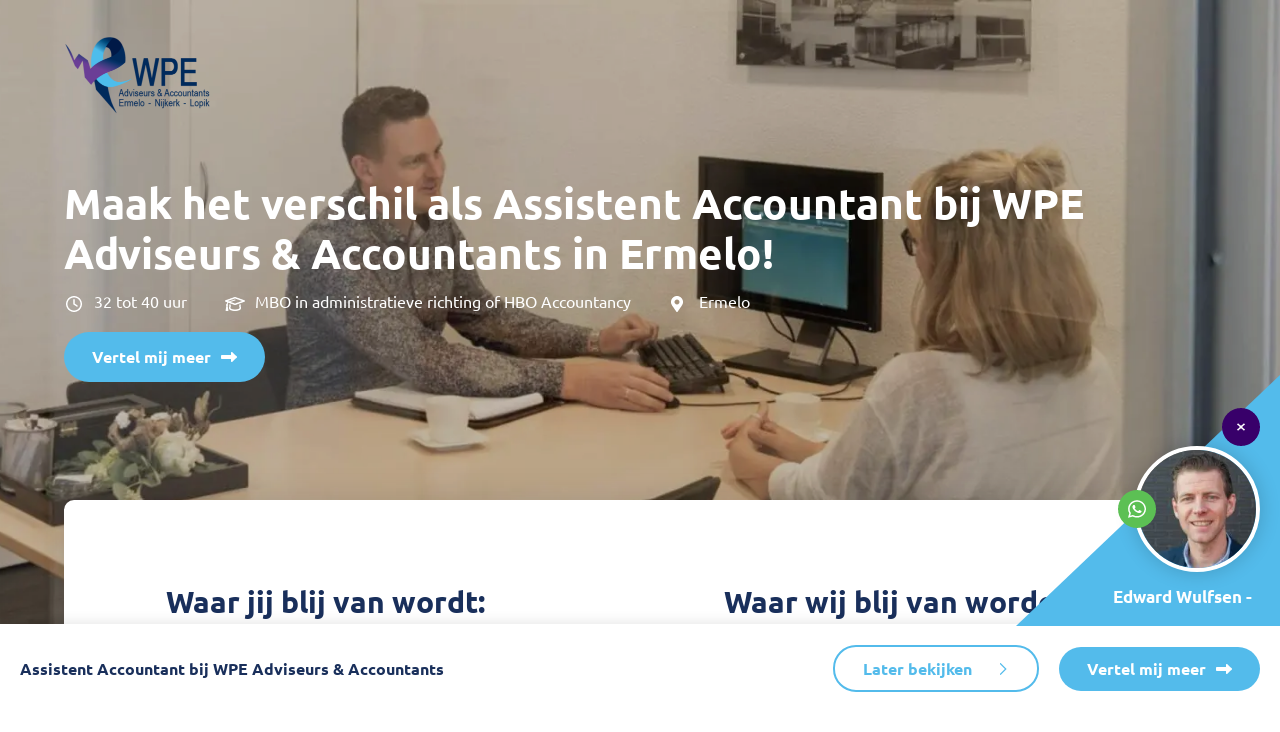

--- FILE ---
content_type: text/html; charset=UTF-8
request_url: https://toppa.nl/vacature/assistent-accountant-bij-wpe-adviseurs-accountants/
body_size: 23232
content:

<!DOCTYPE html>
<html class="no-js" lang="nl-NL">

<head> <script>
var gform;gform||(document.addEventListener("gform_main_scripts_loaded",function(){gform.scriptsLoaded=!0}),document.addEventListener("gform/theme/scripts_loaded",function(){gform.themeScriptsLoaded=!0}),window.addEventListener("DOMContentLoaded",function(){gform.domLoaded=!0}),gform={domLoaded:!1,scriptsLoaded:!1,themeScriptsLoaded:!1,isFormEditor:()=>"function"==typeof InitializeEditor,callIfLoaded:function(o){return!(!gform.domLoaded||!gform.scriptsLoaded||!gform.themeScriptsLoaded&&!gform.isFormEditor()||(gform.isFormEditor()&&console.warn("The use of gform.initializeOnLoaded() is deprecated in the form editor context and will be removed in Gravity Forms 3.1."),o(),0))},initializeOnLoaded:function(o){gform.callIfLoaded(o)||(document.addEventListener("gform_main_scripts_loaded",()=>{gform.scriptsLoaded=!0,gform.callIfLoaded(o)}),document.addEventListener("gform/theme/scripts_loaded",()=>{gform.themeScriptsLoaded=!0,gform.callIfLoaded(o)}),window.addEventListener("DOMContentLoaded",()=>{gform.domLoaded=!0,gform.callIfLoaded(o)}))},hooks:{action:{},filter:{}},addAction:function(o,r,e,t){gform.addHook("action",o,r,e,t)},addFilter:function(o,r,e,t){gform.addHook("filter",o,r,e,t)},doAction:function(o){gform.doHook("action",o,arguments)},applyFilters:function(o){return gform.doHook("filter",o,arguments)},removeAction:function(o,r){gform.removeHook("action",o,r)},removeFilter:function(o,r,e){gform.removeHook("filter",o,r,e)},addHook:function(o,r,e,t,n){null==gform.hooks[o][r]&&(gform.hooks[o][r]=[]);var d=gform.hooks[o][r];null==n&&(n=r+"_"+d.length),gform.hooks[o][r].push({tag:n,callable:e,priority:t=null==t?10:t})},doHook:function(r,o,e){var t;if(e=Array.prototype.slice.call(e,1),null!=gform.hooks[r][o]&&((o=gform.hooks[r][o]).sort(function(o,r){return o.priority-r.priority}),o.forEach(function(o){"function"!=typeof(t=o.callable)&&(t=window[t]),"action"==r?t.apply(null,e):e[0]=t.apply(null,e)})),"filter"==r)return e[0]},removeHook:function(o,r,t,n){var e;null!=gform.hooks[o][r]&&(e=(e=gform.hooks[o][r]).filter(function(o,r,e){return!!(null!=n&&n!=o.tag||null!=t&&t!=o.priority)}),gform.hooks[o][r]=e)}});
</script>

    <meta charset="UTF-8"/> 
    <meta name="viewport" content="width=device-width, initial-scale=1.0, viewport-fit=cover">
    <meta name="google-site-verification" content="-09KJJLtI2hU-fAZnuF3T8WFwfVq6-bMMpPOlvgqzgM" />
    <!-- Scripts/CSS and wp_head hook -->
    
    
    <link rel="stylesheet" href="https://toppa.nl/wp-content/cache/fonts/1/google-fonts/css/e/5/7/68d7dcd00882f8d39853ac9a8a696.css" data-wpr-hosted-gf-parameters="family=Ubuntu:wght@400;500;700&display=swap"/>
    <!-- Scripts/CSS and wp_head hook -->
    <script type="text/javascript">
	window.dataLayer = window.dataLayer || [];

	function gtag() {
		dataLayer.push(arguments);
	}

	gtag("consent", "default", {
		ad_personalization: "denied",
		ad_storage: "denied",
		ad_user_data: "denied",
		analytics_storage: "denied",
		functionality_storage: "denied",
		personalization_storage: "denied",
		security_storage: "granted",
		wait_for_update: 500,
	});
	gtag("set", "ads_data_redaction", true);
	</script>
<meta name='robots' content='index, follow, max-image-preview:large, max-snippet:-1, max-video-preview:-1' />

            <script data-no-defer="1" data-ezscrex="false" data-cfasync="false" data-pagespeed-no-defer data-cookieconsent="ignore">
                var ctPublicFunctions = {"_ajax_nonce":"74e13fe811","_rest_nonce":"646ae455d4","_ajax_url":"\/wp-admin\/admin-ajax.php","_rest_url":"https:\/\/toppa.nl\/wp-json\/","data__cookies_type":"none","data__ajax_type":"admin_ajax","data__bot_detector_enabled":"0","data__frontend_data_log_enabled":1,"cookiePrefix":"","wprocket_detected":true,"host_url":"toppa.nl","text__ee_click_to_select":"Klik om de hele gegevens te selecteren","text__ee_original_email":"De volledige tekst is","text__ee_got_it":"Duidelijk","text__ee_blocked":"Geblokkeerd","text__ee_cannot_connect":"Kan geen verbinding maken","text__ee_cannot_decode":"Kan e-mail niet decoderen. Onbekende reden","text__ee_email_decoder":"Cleantalk e-mail decoder","text__ee_wait_for_decoding":"De magie is onderweg!","text__ee_decoding_process":"Wacht een paar seconden terwijl we de contactgegevens decoderen."}
            </script>
        
            <script data-no-defer="1" data-ezscrex="false" data-cfasync="false" data-pagespeed-no-defer data-cookieconsent="ignore">
                var ctPublic = {"_ajax_nonce":"74e13fe811","settings__forms__check_internal":"0","settings__forms__check_external":"0","settings__forms__force_protection":"0","settings__forms__search_test":"1","settings__forms__wc_add_to_cart":"0","settings__data__bot_detector_enabled":"0","settings__sfw__anti_crawler":0,"blog_home":"https:\/\/toppa.nl\/","pixel__setting":"3","pixel__enabled":true,"pixel__url":"https:\/\/moderate10-v4.cleantalk.org\/pixel\/e41006def4dbc71da6eff26859c68b2c.gif","data__email_check_before_post":"1","data__email_check_exist_post":"0","data__cookies_type":"none","data__key_is_ok":true,"data__visible_fields_required":true,"wl_brandname":"Anti-Spam by CleanTalk","wl_brandname_short":"CleanTalk","ct_checkjs_key":"1bbc5800819dce78d97153373aa9ed6d2c6618679777ee13d20455d3f22f9eb5","emailEncoderPassKey":"70f18aae6996d2fb1853035453b3e5a5","bot_detector_forms_excluded":"W10=","advancedCacheExists":true,"varnishCacheExists":false,"wc_ajax_add_to_cart":false}
            </script>
        
	<!-- This site is optimized with the Yoast SEO plugin v26.7 - https://yoast.com/wordpress/plugins/seo/ -->
	<title>Vacature &#187; Assistent Accountant bij WPE Adviseurs &amp; Accountants &#187; Toppa</title>
	<meta name="description" content="Vacature Assistent Accountant bij WPE Adviseurs &amp; Accountants. Bekijk de vacature en reageer direct" />
	<link rel="canonical" href="https://toppa.nl/vacature/assistent-accountant-bij-wpe-adviseurs-accountants/" />
	<meta property="og:locale" content="nl_NL" />
	<meta property="og:type" content="article" />
	<meta property="og:title" content="Vacature &#187; Assistent Accountant bij WPE Adviseurs &amp; Accountants &#187; Toppa" />
	<meta property="og:description" content="Vacature Assistent Accountant bij WPE Adviseurs &amp; Accountants. Bekijk de vacature en reageer direct" />
	<meta property="og:url" content="https://toppa.nl/vacature/assistent-accountant-bij-wpe-adviseurs-accountants/" />
	<meta property="og:site_name" content="Toppa" />
	<meta property="article:publisher" content="https://www.facebook.com/Toppa.vacaturemarketing/" />
	<meta property="article:modified_time" content="2023-04-06T19:36:02+00:00" />
	<meta property="og:image" content="https://toppa.nl/wp-content/uploads/2023/01/Toppa-uncategorized-3194.jpg" />
	<meta property="og:image:width" content="1920" />
	<meta property="og:image:height" content="1080" />
	<meta property="og:image:type" content="image/jpeg" />
	<meta name="twitter:card" content="summary_large_image" />
	<script type="application/ld+json" class="yoast-schema-graph">{"@context":"https://schema.org","@graph":[{"@type":"WebPage","@id":"https://toppa.nl/vacature/assistent-accountant-bij-wpe-adviseurs-accountants/","url":"https://toppa.nl/vacature/assistent-accountant-bij-wpe-adviseurs-accountants/","name":"Vacature &#187; Assistent Accountant bij WPE Adviseurs & Accountants &#187; Toppa","isPartOf":{"@id":"https://toppa.nl/#website"},"primaryImageOfPage":{"@id":"https://toppa.nl/vacature/assistent-accountant-bij-wpe-adviseurs-accountants/#primaryimage"},"image":{"@id":"https://toppa.nl/vacature/assistent-accountant-bij-wpe-adviseurs-accountants/#primaryimage"},"thumbnailUrl":"https://toppa.nl/wp-content/uploads/2023/01/Toppa-uncategorized-3194.jpg","datePublished":"2020-05-10T23:00:00+00:00","dateModified":"2023-04-06T19:36:02+00:00","description":"Vacature Assistent Accountant bij WPE Adviseurs & Accountants. Bekijk de vacature en reageer direct","breadcrumb":{"@id":"https://toppa.nl/vacature/assistent-accountant-bij-wpe-adviseurs-accountants/#breadcrumb"},"inLanguage":"nl-NL","potentialAction":[{"@type":"ReadAction","target":["https://toppa.nl/vacature/assistent-accountant-bij-wpe-adviseurs-accountants/"]}]},{"@type":"ImageObject","inLanguage":"nl-NL","@id":"https://toppa.nl/vacature/assistent-accountant-bij-wpe-adviseurs-accountants/#primaryimage","url":"https://toppa.nl/wp-content/uploads/2023/01/Toppa-uncategorized-3194.jpg","contentUrl":"https://toppa.nl/wp-content/uploads/2023/01/Toppa-uncategorized-3194.jpg","width":1920,"height":1080},{"@type":"BreadcrumbList","@id":"https://toppa.nl/vacature/assistent-accountant-bij-wpe-adviseurs-accountants/#breadcrumb","itemListElement":[{"@type":"ListItem","position":1,"name":"Home","item":"https://toppa.nl/"},{"@type":"ListItem","position":2,"name":"Assistent Accountant bij WPE Adviseurs &#038; Accountants"}]},{"@type":"WebSite","@id":"https://toppa.nl/#website","url":"https://toppa.nl/","name":"Toppa - Personeel werven met de kracht van Toppa","description":"Toppa werft sneller dan een uitzendbureau en goedkoper dan een recruiter. Probeer het zelf. Met Toppa vind je binnen 8 weken de perfecte kandidaat. Ontvang kosteloos jouw demo.","publisher":{"@id":"https://toppa.nl/#organization"},"alternateName":"Toppa Vacaturemarketing","potentialAction":[{"@type":"SearchAction","target":{"@type":"EntryPoint","urlTemplate":"https://toppa.nl/?s={search_term_string}"},"query-input":{"@type":"PropertyValueSpecification","valueRequired":true,"valueName":"search_term_string"}}],"inLanguage":"nl-NL"},{"@type":"Organization","@id":"https://toppa.nl/#organization","name":"Toppa Vacaturemarketing","alternateName":"Toppa","url":"https://toppa.nl/","logo":{"@type":"ImageObject","inLanguage":"nl-NL","@id":"https://toppa.nl/#/schema/logo/image/","url":"https://toppa.nl/wp-content/uploads/2022/12/toppa-logo-1.png","contentUrl":"https://toppa.nl/wp-content/uploads/2022/12/toppa-logo-1.png","width":408,"height":109,"caption":"Toppa Vacaturemarketing"},"image":{"@id":"https://toppa.nl/#/schema/logo/image/"},"sameAs":["https://www.facebook.com/Toppa.vacaturemarketing/","https://www.instagram.com/toppa.vacaturemarketing/","https://nl.linkedin.com/company/toppa-vacaturemarketing"]}]}</script>
	<!-- / Yoast SEO plugin. -->


<link rel="alternate" title="oEmbed (JSON)" type="application/json+oembed" href="https://toppa.nl/wp-json/oembed/1.0/embed?url=https%3A%2F%2Ftoppa.nl%2Fvacature%2Fassistent-accountant-bij-wpe-adviseurs-accountants%2F" />
<link rel="alternate" title="oEmbed (XML)" type="text/xml+oembed" href="https://toppa.nl/wp-json/oembed/1.0/embed?url=https%3A%2F%2Ftoppa.nl%2Fvacature%2Fassistent-accountant-bij-wpe-adviseurs-accountants%2F&#038;format=xml" />
<style id='wp-img-auto-sizes-contain-inline-css'>
img:is([sizes=auto i],[sizes^="auto," i]){contain-intrinsic-size:3000px 1500px}
/*# sourceURL=wp-img-auto-sizes-contain-inline-css */
</style>
<link rel='stylesheet' id='sbi_styles-css' href='https://toppa.nl/wp-content/plugins/instagram-feed/css/sbi-styles.min.css?ver=6.10.0' media='all' />
<style id='classic-theme-styles-inline-css'>
/*! This file is auto-generated */
.wp-block-button__link{color:#fff;background-color:#32373c;border-radius:9999px;box-shadow:none;text-decoration:none;padding:calc(.667em + 2px) calc(1.333em + 2px);font-size:1.125em}.wp-block-file__button{background:#32373c;color:#fff;text-decoration:none}
/*# sourceURL=/wp-includes/css/classic-themes.min.css */
</style>
<link rel='stylesheet' id='cleantalk-public-css-css' href='https://toppa.nl/wp-content/plugins/cleantalk-spam-protect/css/cleantalk-public.min.css?ver=6.70.1_1766478006' media='all' />
<link rel='stylesheet' id='cleantalk-email-decoder-css-css' href='https://toppa.nl/wp-content/plugins/cleantalk-spam-protect/css/cleantalk-email-decoder.min.css?ver=6.70.1_1766478006' media='all' />
<link rel='stylesheet' id='child-style-css' href='https://toppa.nl/wp-content/themes/draadcore-child/sass.php?p=style.scss&#038;ver=1.6.1' media='all' />
<link rel='stylesheet' id='powered-style-css' href='https://toppa.nl/wp-content/themes/draadcore-child/sass.php?p=components%2Fpowered.scss&#038;ver=1.6.1' media='all' />
<link rel='stylesheet' id='single-style-css' href='https://toppa.nl/wp-content/themes/draadcore-child/sass.php?p=single.scss&#038;ver=1.6.1' media='all' />
<link rel='stylesheet' id='vacancy-style-css' href='https://toppa.nl/wp-content/themes/draadcore-child/sass.php?p=single_vacancy.scss&#038;ver=1.6.1' media='all' />
<link rel='stylesheet' id='sass-style-css' href='https://toppa.nl/wp-content/themes/draadcore/sass.php?p=style.scss&#038;ver=1.5.7' media='all' />
<script src="https://toppa.nl/wp-content/plugins/cleantalk-spam-protect/js/apbct-public-bundle_gathering.min.js?ver=6.70.1_1766478006" id="apbct-public-bundle_gathering.min-js-js"></script>
<script src="https://toppa.nl/wp-includes/js/jquery/jquery.min.js?ver=3.7.1" id="jquery-core-js"></script>
<script src="https://toppa.nl/wp-includes/js/jquery/jquery-migrate.min.js?ver=3.4.1" id="jquery-migrate-js"></script>
<link rel="https://api.w.org/" href="https://toppa.nl/wp-json/" /><link rel="alternate" title="JSON" type="application/json" href="https://toppa.nl/wp-json/wp/v2/vacancy/10605" /><link rel="EditURI" type="application/rsd+xml" title="RSD" href="https://toppa.nl/xmlrpc.php?rsd" />

<link rel='shortlink' href='https://toppa.nl/?p=10605' />
<link rel="icon" href="https://toppa.nl/wp-content/uploads/2022/12/cropped-download-32x32.jpeg" sizes="32x32" />
<link rel="icon" href="https://toppa.nl/wp-content/uploads/2022/12/cropped-download-192x192.jpeg" sizes="192x192" />
<link rel="apple-touch-icon" href="https://toppa.nl/wp-content/uploads/2022/12/cropped-download-180x180.jpeg" />
<meta name="msapplication-TileImage" content="https://toppa.nl/wp-content/uploads/2022/12/cropped-download-270x270.jpeg" />
		<style id="wp-custom-css">
			.postid-64127 .numbers__wrapper{
display:none!important
}

.postid-64127 #bedrijfsfotos{
display:none!important
}


html #root.postid-64127 #wrap_all header#header,
html #root.postid-64127 #wrap_all header#header.scrolled  {
    padding: 20px 0 0;
    top: 0 !important;
    -webkit-box-shadow: 0 2px 14px 0 rgba(0, 0, 0, 0.12);
    box-shadow: 0 2px 14px 0 rgba(0, 0, 0, 0.12);
    background-color: rgb(226 232 240)!important;
}

html #root.postid-64127 #wrap_all header#header .logo-container .menu-logo, html #root.postid-64127 #wrap_all header#header .logo-container .menu-logo__scrolled {
    max-width: 300px;
}


html #root.postid-64127 #main{
 display: flex;
 flex-direction: column;
}


html #root.postid-64127 #vacatures{
	order:2;
}

html #root.postid-64127 #waar-staan-wij-voor{
order:3;
}
html #root.postid-64127 #header .container{
flex-direction: column;
}
html #root.postid-64127 #header .container nav {
	background-color:#0369A1;
padding: 5px
}
html #root.postid-64127 #header nav .menu .menu-item
{
  padding: 5px 25px;
}

html #root.postid-64127 #header .container {
  flex-direction: column;
  align-items: stretch;
  row-gap: 4px;
}

html #root.postid-64127 #header .container .logo-container {
  margin: 0;
}

html #root.postid-64127 #header .container nav {
  margin-right: 0;
  position: relative;
}

html #root.postid-64127 #header .container nav::before {
  content: '';
  position: absolute;
  width: 300vw;
  left: -40vw;
  height: 100%;
  background: #0369A1;
  z-index: -1;
}		</style>
		
    <!-- Google Tag Manager -->
    <script>(function (w, d, s, l, i) {
            w[l] = w[l] || [];
            w[l].push({
                'gtm.start':
                    new Date().getTime(), event: 'gtm.js'
            });
            var f = d.getElementsByTagName(s)[0],
                j = d.createElement(s), dl = l != 'dataLayer' ? '&l=' + l : '';
            j.async = true;
            j.src =
                'https://www.googletagmanager.com/gtm.js?id=' + i + dl;
            f.parentNode.insertBefore(j, f);
        })(window, document, 'script', 'dataLayer', 'GTM-PJW6J9P');</script>
    <!-- End Google Tag Manager -->

    
    <style>
        @font-face {
            font-display: swap;
            font-family: Foxtrail;
            src: url("https://toppa.nl/wp-content/themes/draadcore-child/fonts/Foxtrail/Foxtrail Script.woff") format('woff'),
            url("https://toppa.nl/wp-content/themes/draadcore-child/fonts/Foxtrail/SFoxtrail Script.woff2") format('woff2');
            font-weight: 700;
            font-style: normal;
        }

        :root {
            --highlightColor: #192f5b;
            --buttonColor: #53bbeb;
            --footerButtonColor: ;
            --footerButtonLabelColor: ;
            --ctaColor: #53bbeb;
            --footerColor: #6b3e96;
            --hoverColor: #192f5b;
            --menuBarColor: #ffffff;
            --menuBarItemColor: #ffffff;
            --menuBarItemHoverColor: #38006A;
            --menuBarScrolledItemColor: #38006A;
            --menuBarScrolledItemHoverColor: #5FCD56;
        }
    </style>

<script type="module">
  import BugsnagPerformance from '//d2wy8f7a9ursnm.cloudfront.net/v1/bugsnag-performance.min.js'
  BugsnagPerformance.start({ apiKey: 'de4015266b603845e9b1432b704a932b' })
</script>

<style id='global-styles-inline-css'>
:root{--wp--preset--aspect-ratio--square: 1;--wp--preset--aspect-ratio--4-3: 4/3;--wp--preset--aspect-ratio--3-4: 3/4;--wp--preset--aspect-ratio--3-2: 3/2;--wp--preset--aspect-ratio--2-3: 2/3;--wp--preset--aspect-ratio--16-9: 16/9;--wp--preset--aspect-ratio--9-16: 9/16;--wp--preset--color--black: #000000;--wp--preset--color--cyan-bluish-gray: #abb8c3;--wp--preset--color--white: #ffffff;--wp--preset--color--pale-pink: #f78da7;--wp--preset--color--vivid-red: #cf2e2e;--wp--preset--color--luminous-vivid-orange: #ff6900;--wp--preset--color--luminous-vivid-amber: #fcb900;--wp--preset--color--light-green-cyan: #7bdcb5;--wp--preset--color--vivid-green-cyan: #00d084;--wp--preset--color--pale-cyan-blue: #8ed1fc;--wp--preset--color--vivid-cyan-blue: #0693e3;--wp--preset--color--vivid-purple: #9b51e0;--wp--preset--gradient--vivid-cyan-blue-to-vivid-purple: linear-gradient(135deg,rgb(6,147,227) 0%,rgb(155,81,224) 100%);--wp--preset--gradient--light-green-cyan-to-vivid-green-cyan: linear-gradient(135deg,rgb(122,220,180) 0%,rgb(0,208,130) 100%);--wp--preset--gradient--luminous-vivid-amber-to-luminous-vivid-orange: linear-gradient(135deg,rgb(252,185,0) 0%,rgb(255,105,0) 100%);--wp--preset--gradient--luminous-vivid-orange-to-vivid-red: linear-gradient(135deg,rgb(255,105,0) 0%,rgb(207,46,46) 100%);--wp--preset--gradient--very-light-gray-to-cyan-bluish-gray: linear-gradient(135deg,rgb(238,238,238) 0%,rgb(169,184,195) 100%);--wp--preset--gradient--cool-to-warm-spectrum: linear-gradient(135deg,rgb(74,234,220) 0%,rgb(151,120,209) 20%,rgb(207,42,186) 40%,rgb(238,44,130) 60%,rgb(251,105,98) 80%,rgb(254,248,76) 100%);--wp--preset--gradient--blush-light-purple: linear-gradient(135deg,rgb(255,206,236) 0%,rgb(152,150,240) 100%);--wp--preset--gradient--blush-bordeaux: linear-gradient(135deg,rgb(254,205,165) 0%,rgb(254,45,45) 50%,rgb(107,0,62) 100%);--wp--preset--gradient--luminous-dusk: linear-gradient(135deg,rgb(255,203,112) 0%,rgb(199,81,192) 50%,rgb(65,88,208) 100%);--wp--preset--gradient--pale-ocean: linear-gradient(135deg,rgb(255,245,203) 0%,rgb(182,227,212) 50%,rgb(51,167,181) 100%);--wp--preset--gradient--electric-grass: linear-gradient(135deg,rgb(202,248,128) 0%,rgb(113,206,126) 100%);--wp--preset--gradient--midnight: linear-gradient(135deg,rgb(2,3,129) 0%,rgb(40,116,252) 100%);--wp--preset--font-size--small: 13px;--wp--preset--font-size--medium: 20px;--wp--preset--font-size--large: 36px;--wp--preset--font-size--x-large: 42px;--wp--preset--spacing--20: 0.44rem;--wp--preset--spacing--30: 0.67rem;--wp--preset--spacing--40: 1rem;--wp--preset--spacing--50: 1.5rem;--wp--preset--spacing--60: 2.25rem;--wp--preset--spacing--70: 3.38rem;--wp--preset--spacing--80: 5.06rem;--wp--preset--shadow--natural: 6px 6px 9px rgba(0, 0, 0, 0.2);--wp--preset--shadow--deep: 12px 12px 50px rgba(0, 0, 0, 0.4);--wp--preset--shadow--sharp: 6px 6px 0px rgba(0, 0, 0, 0.2);--wp--preset--shadow--outlined: 6px 6px 0px -3px rgb(255, 255, 255), 6px 6px rgb(0, 0, 0);--wp--preset--shadow--crisp: 6px 6px 0px rgb(0, 0, 0);}:where(.is-layout-flex){gap: 0.5em;}:where(.is-layout-grid){gap: 0.5em;}body .is-layout-flex{display: flex;}.is-layout-flex{flex-wrap: wrap;align-items: center;}.is-layout-flex > :is(*, div){margin: 0;}body .is-layout-grid{display: grid;}.is-layout-grid > :is(*, div){margin: 0;}:where(.wp-block-columns.is-layout-flex){gap: 2em;}:where(.wp-block-columns.is-layout-grid){gap: 2em;}:where(.wp-block-post-template.is-layout-flex){gap: 1.25em;}:where(.wp-block-post-template.is-layout-grid){gap: 1.25em;}.has-black-color{color: var(--wp--preset--color--black) !important;}.has-cyan-bluish-gray-color{color: var(--wp--preset--color--cyan-bluish-gray) !important;}.has-white-color{color: var(--wp--preset--color--white) !important;}.has-pale-pink-color{color: var(--wp--preset--color--pale-pink) !important;}.has-vivid-red-color{color: var(--wp--preset--color--vivid-red) !important;}.has-luminous-vivid-orange-color{color: var(--wp--preset--color--luminous-vivid-orange) !important;}.has-luminous-vivid-amber-color{color: var(--wp--preset--color--luminous-vivid-amber) !important;}.has-light-green-cyan-color{color: var(--wp--preset--color--light-green-cyan) !important;}.has-vivid-green-cyan-color{color: var(--wp--preset--color--vivid-green-cyan) !important;}.has-pale-cyan-blue-color{color: var(--wp--preset--color--pale-cyan-blue) !important;}.has-vivid-cyan-blue-color{color: var(--wp--preset--color--vivid-cyan-blue) !important;}.has-vivid-purple-color{color: var(--wp--preset--color--vivid-purple) !important;}.has-black-background-color{background-color: var(--wp--preset--color--black) !important;}.has-cyan-bluish-gray-background-color{background-color: var(--wp--preset--color--cyan-bluish-gray) !important;}.has-white-background-color{background-color: var(--wp--preset--color--white) !important;}.has-pale-pink-background-color{background-color: var(--wp--preset--color--pale-pink) !important;}.has-vivid-red-background-color{background-color: var(--wp--preset--color--vivid-red) !important;}.has-luminous-vivid-orange-background-color{background-color: var(--wp--preset--color--luminous-vivid-orange) !important;}.has-luminous-vivid-amber-background-color{background-color: var(--wp--preset--color--luminous-vivid-amber) !important;}.has-light-green-cyan-background-color{background-color: var(--wp--preset--color--light-green-cyan) !important;}.has-vivid-green-cyan-background-color{background-color: var(--wp--preset--color--vivid-green-cyan) !important;}.has-pale-cyan-blue-background-color{background-color: var(--wp--preset--color--pale-cyan-blue) !important;}.has-vivid-cyan-blue-background-color{background-color: var(--wp--preset--color--vivid-cyan-blue) !important;}.has-vivid-purple-background-color{background-color: var(--wp--preset--color--vivid-purple) !important;}.has-black-border-color{border-color: var(--wp--preset--color--black) !important;}.has-cyan-bluish-gray-border-color{border-color: var(--wp--preset--color--cyan-bluish-gray) !important;}.has-white-border-color{border-color: var(--wp--preset--color--white) !important;}.has-pale-pink-border-color{border-color: var(--wp--preset--color--pale-pink) !important;}.has-vivid-red-border-color{border-color: var(--wp--preset--color--vivid-red) !important;}.has-luminous-vivid-orange-border-color{border-color: var(--wp--preset--color--luminous-vivid-orange) !important;}.has-luminous-vivid-amber-border-color{border-color: var(--wp--preset--color--luminous-vivid-amber) !important;}.has-light-green-cyan-border-color{border-color: var(--wp--preset--color--light-green-cyan) !important;}.has-vivid-green-cyan-border-color{border-color: var(--wp--preset--color--vivid-green-cyan) !important;}.has-pale-cyan-blue-border-color{border-color: var(--wp--preset--color--pale-cyan-blue) !important;}.has-vivid-cyan-blue-border-color{border-color: var(--wp--preset--color--vivid-cyan-blue) !important;}.has-vivid-purple-border-color{border-color: var(--wp--preset--color--vivid-purple) !important;}.has-vivid-cyan-blue-to-vivid-purple-gradient-background{background: var(--wp--preset--gradient--vivid-cyan-blue-to-vivid-purple) !important;}.has-light-green-cyan-to-vivid-green-cyan-gradient-background{background: var(--wp--preset--gradient--light-green-cyan-to-vivid-green-cyan) !important;}.has-luminous-vivid-amber-to-luminous-vivid-orange-gradient-background{background: var(--wp--preset--gradient--luminous-vivid-amber-to-luminous-vivid-orange) !important;}.has-luminous-vivid-orange-to-vivid-red-gradient-background{background: var(--wp--preset--gradient--luminous-vivid-orange-to-vivid-red) !important;}.has-very-light-gray-to-cyan-bluish-gray-gradient-background{background: var(--wp--preset--gradient--very-light-gray-to-cyan-bluish-gray) !important;}.has-cool-to-warm-spectrum-gradient-background{background: var(--wp--preset--gradient--cool-to-warm-spectrum) !important;}.has-blush-light-purple-gradient-background{background: var(--wp--preset--gradient--blush-light-purple) !important;}.has-blush-bordeaux-gradient-background{background: var(--wp--preset--gradient--blush-bordeaux) !important;}.has-luminous-dusk-gradient-background{background: var(--wp--preset--gradient--luminous-dusk) !important;}.has-pale-ocean-gradient-background{background: var(--wp--preset--gradient--pale-ocean) !important;}.has-electric-grass-gradient-background{background: var(--wp--preset--gradient--electric-grass) !important;}.has-midnight-gradient-background{background: var(--wp--preset--gradient--midnight) !important;}.has-small-font-size{font-size: var(--wp--preset--font-size--small) !important;}.has-medium-font-size{font-size: var(--wp--preset--font-size--medium) !important;}.has-large-font-size{font-size: var(--wp--preset--font-size--large) !important;}.has-x-large-font-size{font-size: var(--wp--preset--font-size--x-large) !important;}
/*# sourceURL=global-styles-inline-css */
</style>
<link rel='stylesheet' id='gform_basic-css' href='https://toppa.nl/wp-content/plugins/gravityforms/assets/css/dist/basic.min.css?ver=2.9.25' media='all' />
<link rel='stylesheet' id='gform_theme_components-css' href='https://toppa.nl/wp-content/plugins/gravityforms/assets/css/dist/theme-components.min.css?ver=2.9.25' media='all' />
<link rel='stylesheet' id='gform_theme-css' href='https://toppa.nl/wp-content/plugins/gravityforms/assets/css/dist/theme.min.css?ver=2.9.25' media='all' />
<meta name="generator" content="WP Rocket 3.20.1.2" data-wpr-features="wpr_preload_links wpr_host_fonts_locally wpr_desktop" /></head>

<body id="root" class="wp-singular vacancy-template-default single single-vacancy postid-10605 wp-embed-responsive wp-theme-draadcore wp-child-theme-draadcore-child">
<!-- Google Tag Manager (noscript) -->
<noscript>
    <iframe src="https://www.googletagmanager.com/ns.html?id=GTM-PJW6J9P"
            height="0" width="0" style="display:none;visibility:hidden"></iframe>
</noscript>
<!-- End Google Tag Manager (noscript) -->
<a href="#main" class="skip-link">
    <span class="button-title">Spring naar content</span>
</a>

<div id='wrap_all' class="--no-custom-domain">

    
    <!-- MENU -->
    <header data-rocket-location-hash="813cfec39f4349aedbed09e260d9f2b2" id="header" class="menu ">

                            <div data-rocket-location-hash="b351bdb3979e99836c63c3e1b1111a1c" id="main-menu-container" class="menu-container ">
                <div class="container">
                    <div class="logo-container">
                    
                            <a href="https://toppa.nl" title="home Toppa" class="logo-menu__static">
                                <img width="300" height="80" src="https://toppa.nl/wp-content/uploads/2022/12/Toppa-uncategorized-2167-300x80.png" class="menu-logo" alt="" decoding="async" srcset="https://toppa.nl/wp-content/uploads/2022/12/Toppa-uncategorized-2167-300x80.png 300w, https://toppa.nl/wp-content/uploads/2022/12/Toppa-uncategorized-2167-1024x274.png 1024w, https://toppa.nl/wp-content/uploads/2022/12/Toppa-uncategorized-2167-768x205.png 768w, https://toppa.nl/wp-content/uploads/2022/12/Toppa-uncategorized-2167-1536x411.png 1536w, https://toppa.nl/wp-content/uploads/2022/12/Toppa-uncategorized-2167-150x40.png 150w, https://toppa.nl/wp-content/uploads/2022/12/Toppa-uncategorized-2167.png 1772w" sizes="(max-width: 300px) 100vw, 300px" />                            </a>

                            <a href="https://toppa.nl" title="home Toppa" class="logo-menu__scrolled">
                                <img width="300" height="80" src="https://toppa.nl/wp-content/uploads/2022/12/toppa-logo-1-300x80.png" class="menu-logo__scrolled" alt="" decoding="async" srcset="https://toppa.nl/wp-content/uploads/2022/12/toppa-logo-1-300x80.png 300w, https://toppa.nl/wp-content/uploads/2022/12/toppa-logo-1-400x107.png 400w, https://toppa.nl/wp-content/uploads/2022/12/toppa-logo-1-100x27.png 100w, https://toppa.nl/wp-content/uploads/2022/12/toppa-logo-1-150x40.png 150w, https://toppa.nl/wp-content/uploads/2022/12/toppa-logo-1.png 408w" sizes="(max-width: 300px) 100vw, 300px" />                            </a>

                                        </div>

                    <nav role="navigation" aria-label="Hoofdmenu" data-theme-location="header_menu">
                                        </nav>
                </div>
            </div>

            <template id="responsive-menu-template">
                <nav class="responsive-menu" aria-label="Mobiel menu">
                    <button id="responsive-menu-toggle" class="menu-toggle" aria-expanded="false" aria-controls="responsive-menu">
                        <span class="icon menu"></span>
                        <span class="menu-item-title sr-only">Open menu</span>
                    </button>
                    <div id="responsive-menu" class="responsive-menu-container " aria-hidden="true" hidden="hidden">
                        <div class="logo-container">
                                                            <a href="https://toppa.nl" title="home Toppa" class="logo-menu__mobile">
                                    <img width="300" height="80" src="https://toppa.nl/wp-content/uploads/2022/12/toppa-logo-1-300x80.png" class="menu-logo__mobile" alt="" decoding="async" srcset="https://toppa.nl/wp-content/uploads/2022/12/toppa-logo-1-300x80.png 300w, https://toppa.nl/wp-content/uploads/2022/12/toppa-logo-1-400x107.png 400w, https://toppa.nl/wp-content/uploads/2022/12/toppa-logo-1-100x27.png 100w, https://toppa.nl/wp-content/uploads/2022/12/toppa-logo-1-150x40.png 150w, https://toppa.nl/wp-content/uploads/2022/12/toppa-logo-1.png 408w" sizes="(max-width: 300px) 100vw, 300px" />                                </a>
                                                    </div>
                        <div class="menu-container ">
                            <ul class="menu">
                                [MENU]
                            </ul>
                        </div>
                    </div>
                </nav>
            </template>

        
    </header>

    <main id='main' >
<header data-rocket-location-hash="01ec3d1cdd86f118ac74d24a94f714a3" class="header__wrapper section">
    <div class="header__container container">
        <div class="header__content">
                            <a href="https://toppa.nl/vacatures" class="header__logo"><img width="300" height="159" src="https://toppa.nl/wp-content/uploads/2023/03/Toppa-uncategorized-3187-300x159.png" class="customer-image" alt="" decoding="async" srcset="https://toppa.nl/wp-content/uploads/2023/03/Toppa-uncategorized-3187-300x159.png 300w, https://toppa.nl/wp-content/uploads/2023/03/Toppa-uncategorized-3187-100x53.png 100w, https://toppa.nl/wp-content/uploads/2023/03/Toppa-uncategorized-3187-132x70.png 132w, https://toppa.nl/wp-content/uploads/2023/03/Toppa-uncategorized-3187.png 395w" sizes="(max-width: 300px) 100vw, 300px" /></a>
                        
            <h1 class="header__title">Maak het verschil als Assistent Accountant bij WPE Adviseurs & Accountants in Ermelo!</h1>

            
            <div class="header__information">
                <div class="vacancy__information information">
                                         
                    <p class="vacancy__info info"><span class="vacancy__icon icon clock"></span>32 tot 40 uur</p>                    <p class="vacancy__info info"><span class="vacancy__icon icon graduation-cap"></span>MBO in administratieve richting of HBO Accountancy</p>                                        <p class="vacancy__info info"><span class="vacancy__icon icon location-arrow"></span>Ermelo</p>                </div>
            </div>

                    <div class="header__button-wrap button__wrap">
                <a href="#footer" class="button header__button">
                    <span class="button__title">Vertel mij meer</span>
                <svg xmlns="http://www.w3.org/2000/svg" viewBox="0 0 512 512" height="1em" aria-hidden="true" focusable="false" class="arrow-right">
	<!--!Font Awesome Free 6.5.2 by @fontawesome - https://fontawesome.com License - https://fontawesome.com/license/free Copyright 2024 Fonticons, Inc.-->
	<path fill="currentColor" d="M334.5 414c8.8 3.8 19 2 26-4.6l144-136c4.8-4.5 7.5-10.8 7.5-17.4s-2.7-12.9-7.5-17.4l-144-136c-7-6.6-17.2-8.4-26-4.6s-14.5 12.5-14.5 22l0 72L32 192c-17.7 0-32 14.3-32 32l0 64c0 17.7 14.3 32 32 32l288 0 0 72c0 9.6 5.7 18.2 14.5 22z"/>
</svg>                </a>
            </div>
        </div>
        <div class="header__details">
            <div class="vacancy__details">
                 <h2 class="details__title title">Waar jij blij van wordt:</h2>
                    <ul class="details__list list">
                                                    <li class="details__item item">
                                <svg class="icon --check" height="1em" xmlns="http://www.w3.org/2000/svg" viewBox="0 0 448 512" fill="currentColor" aria-hidden="true" focusable="false"><path d="M438.6 105.4c12.5 12.5 12.5 32.8 0 45.3l-256 256c-12.5 12.5-32.8 12.5-45.3 0l-128-128c-12.5-12.5-12.5-32.8 0-45.3s32.8-12.5 45.3 0L160 338.7 393.4 105.4c12.5-12.5 32.8-12.5 45.3 0z"/></svg>
                                Je komt te werken in een mooi, licht, modern pand, goed bereikbaar, vlakbij de afrit van de A28                            </li>
                                                    <li class="details__item item">
                                <svg class="icon --check" height="1em" xmlns="http://www.w3.org/2000/svg" viewBox="0 0 448 512" fill="currentColor" aria-hidden="true" focusable="false"><path d="M438.6 105.4c12.5 12.5 12.5 32.8 0 45.3l-256 256c-12.5 12.5-32.8 12.5-45.3 0l-128-128c-12.5-12.5-12.5-32.8 0-45.3s32.8-12.5 45.3 0L160 338.7 393.4 105.4c12.5-12.5 32.8-12.5 45.3 0z"/></svg>
                                De werktijden zijn flexibel, in overleg is er veel mogelijk                            </li>
                                                    <li class="details__item item">
                                <svg class="icon --check" height="1em" xmlns="http://www.w3.org/2000/svg" viewBox="0 0 448 512" fill="currentColor" aria-hidden="true" focusable="false"><path d="M438.6 105.4c12.5 12.5 12.5 32.8 0 45.3l-256 256c-12.5 12.5-32.8 12.5-45.3 0l-128-128c-12.5-12.5-12.5-32.8 0-45.3s32.8-12.5 45.3 0L160 338.7 393.4 105.4c12.5-12.5 32.8-12.5 45.3 0z"/></svg>
                                Elk jaar zijn er diverse uitjes met en zonder partner zoals karten en naar De vrienden van Amstel live                            </li>
                                                    <li class="details__item item">
                                <svg class="icon --check" height="1em" xmlns="http://www.w3.org/2000/svg" viewBox="0 0 448 512" fill="currentColor" aria-hidden="true" focusable="false"><path d="M438.6 105.4c12.5 12.5 12.5 32.8 0 45.3l-256 256c-12.5 12.5-32.8 12.5-45.3 0l-128-128c-12.5-12.5-12.5-32.8 0-45.3s32.8-12.5 45.3 0L160 338.7 393.4 105.4c12.5-12.5 32.8-12.5 45.3 0z"/></svg>
                                Prima arbeidsvoorwaarden                            </li>
                                                    <li class="details__item item">
                                <svg class="icon --check" height="1em" xmlns="http://www.w3.org/2000/svg" viewBox="0 0 448 512" fill="currentColor" aria-hidden="true" focusable="false"><path d="M438.6 105.4c12.5 12.5 12.5 32.8 0 45.3l-256 256c-12.5 12.5-32.8 12.5-45.3 0l-128-128c-12.5-12.5-12.5-32.8 0-45.3s32.8-12.5 45.3 0L160 338.7 393.4 105.4c12.5-12.5 32.8-12.5 45.3 0z"/></svg>
                                Marktconform salaris                            </li>
                                            </ul>
            </div>
            <div class="vacancy__details">
                <h2 class="details__title title">Waar wij blij van worden:</h2>
                <ul class="details__list list">
                                            <li class="details__item item">
                            <svg class="icon --check" height="1em" xmlns="http://www.w3.org/2000/svg" viewBox="0 0 448 512" fill="currentColor" aria-hidden="true" focusable="false"><path d="M438.6 105.4c12.5 12.5 12.5 32.8 0 45.3l-256 256c-12.5 12.5-32.8 12.5-45.3 0l-128-128c-12.5-12.5-12.5-32.8 0-45.3s32.8-12.5 45.3 0L160 338.7 393.4 105.4c12.5-12.5 32.8-12.5 45.3 0z"/></svg>
                            MBO in administratieve richting of HBO Accountancy                        </li>
                                            <li class="details__item item">
                            <svg class="icon --check" height="1em" xmlns="http://www.w3.org/2000/svg" viewBox="0 0 448 512" fill="currentColor" aria-hidden="true" focusable="false"><path d="M438.6 105.4c12.5 12.5 12.5 32.8 0 45.3l-256 256c-12.5 12.5-32.8 12.5-45.3 0l-128-128c-12.5-12.5-12.5-32.8 0-45.3s32.8-12.5 45.3 0L160 338.7 393.4 105.4c12.5-12.5 32.8-12.5 45.3 0z"/></svg>
                            Je bent klant -en servicegericht                        </li>
                                            <li class="details__item item">
                            <svg class="icon --check" height="1em" xmlns="http://www.w3.org/2000/svg" viewBox="0 0 448 512" fill="currentColor" aria-hidden="true" focusable="false"><path d="M438.6 105.4c12.5 12.5 12.5 32.8 0 45.3l-256 256c-12.5 12.5-32.8 12.5-45.3 0l-128-128c-12.5-12.5-12.5-32.8 0-45.3s32.8-12.5 45.3 0L160 338.7 393.4 105.4c12.5-12.5 32.8-12.5 45.3 0z"/></svg>
                            Je kunt zelfstandig werken, maar bent ook een teamplayer                        </li>
                                            <li class="details__item item">
                            <svg class="icon --check" height="1em" xmlns="http://www.w3.org/2000/svg" viewBox="0 0 448 512" fill="currentColor" aria-hidden="true" focusable="false"><path d="M438.6 105.4c12.5 12.5 12.5 32.8 0 45.3l-256 256c-12.5 12.5-32.8 12.5-45.3 0l-128-128c-12.5-12.5-12.5-32.8 0-45.3s32.8-12.5 45.3 0L160 338.7 393.4 105.4c12.5-12.5 32.8-12.5 45.3 0z"/></svg>
                            Je kunt goed plannen en organiseren                        </li>
                                            <li class="details__item item">
                            <svg class="icon --check" height="1em" xmlns="http://www.w3.org/2000/svg" viewBox="0 0 448 512" fill="currentColor" aria-hidden="true" focusable="false"><path d="M438.6 105.4c12.5 12.5 12.5 32.8 0 45.3l-256 256c-12.5 12.5-32.8 12.5-45.3 0l-128-128c-12.5-12.5-12.5-32.8 0-45.3s32.8-12.5 45.3 0L160 338.7 393.4 105.4c12.5-12.5 32.8-12.5 45.3 0z"/></svg>
                            Je bent communicatief vaardig en een luisterend oor voor de klant                        </li>
                                    </ul>
            </div>
        </div>
    </div>
    <div class="vacancy-header__image"><img width="1920" height="1080" src="https://toppa.nl/wp-content/uploads/2023/01/Toppa-uncategorized-3194.jpg" class="image-vacancy" alt="" decoding="async" fetchpriority="high" srcset="https://toppa.nl/wp-content/uploads/2023/01/Toppa-uncategorized-3194.jpg 1920w, https://toppa.nl/wp-content/uploads/2023/01/Toppa-uncategorized-3194-300x169.jpg 300w, https://toppa.nl/wp-content/uploads/2023/01/Toppa-uncategorized-3194-1024x576.jpg 1024w, https://toppa.nl/wp-content/uploads/2023/01/Toppa-uncategorized-3194-768x432.jpg 768w, https://toppa.nl/wp-content/uploads/2023/01/Toppa-uncategorized-3194-1536x864.jpg 1536w, https://toppa.nl/wp-content/uploads/2023/01/Toppa-uncategorized-3194-400x225.jpg 400w, https://toppa.nl/wp-content/uploads/2023/01/Toppa-uncategorized-3194-100x56.jpg 100w, https://toppa.nl/wp-content/uploads/2023/01/Toppa-uncategorized-3194-450x253.jpg 450w, https://toppa.nl/wp-content/uploads/2023/01/Toppa-uncategorized-3194-124x70.jpg 124w" sizes="(max-width: 1920px) 100vw, 1920px" /></div>
</header>
<section data-rocket-location-hash="db2972894446165a2220153f095bd36f" class="textblock__wrapper section">
    <div class="textblock__container container">
        <div class="textblock__content">
            <p>In de functie van assistent-accountant houd je je vooral bezig met het samenstellen van jaarrekeningen, opstellen van fiscale aangiften, zoals omzet-, inkomsten- en vennootschapsbelasting en het verwerken van administraties. Je hebt <strong>rechtstreeks contact met cliënten</strong> en <strong>durft kritische vragen te stellen</strong>. Je kan inschatten wat de correcte vervolgacties zijn en ondersteunt daarbij verschillende accountants.</p>
        </div>
        
            </div>
</section><section data-rocket-location-hash="02d8be89546c83fcd27a105903377f61" class="timetable__wrapper section">
    <div class="timetable__container container">
        <div class="timetable__content">
			<picture><source media="(max-width: 1023px)" srcset="https://toppa.nl/wp-content/uploads/2023/01/Toppa-uncategorized-3192.jpg"><img src="https://toppa.nl/wp-content/uploads/2023/01/Toppa-uncategorized-3192-610x532.jpg" alt="Assistent Accountant bij WPE Adviseurs &#038; Accountants" class="timetable__image"></picture>
        </div>
        <div class="timetable__table">
            <h2 class="timetable__title title">Zo kan jouw dag eruit zien:</h2>
            <div class="table__container">
                <table>
                    <thead>
                    <tr>
                        <th class="sr-only">Tijdstip</th>
                        <th class="sr-only">Taak</th>
                    </tr>
                    </thead>
                    <tbody>
					                        <tr>
                            <td>
                                <svg xmlns="http://www.w3.org/2000/svg" viewBox="0 0 512 512">
                                    <!--! Font Awesome Pro 6.2.1 by @fontawesome - https://fontawesome.com License - https://fontawesome.com/license (Commercial License) Copyright 2022 Fonticons, Inc. -->
                                    <path fill="#000"
                                          d="M232 120C232 106.7 242.7 96 256 96C269.3 96 280 106.7 280 120V243.2L365.3 300C376.3 307.4 379.3 322.3 371.1 333.3C364.6 344.3 349.7 347.3 338.7 339.1L242.7 275.1C236 271.5 232 264 232 255.1L232 120zM256 0C397.4 0 512 114.6 512 256C512 397.4 397.4 512 256 512C114.6 512 0 397.4 0 256C0 114.6 114.6 0 256 0zM48 256C48 370.9 141.1 464 256 464C370.9 464 464 370.9 464 256C464 141.1 370.9 48 256 48C141.1 48 48 141.1 48 256z"></path>
                                </svg>
                                <span class="time__text">8:30</span>
                            </td>
                            <td>Je komt aan op de zaak en neemt kort de lopende zaken door met je collega’s onder het genot van een kop koffie.</td>
                        </tr>
					                        <tr>
                            <td>
                                <svg xmlns="http://www.w3.org/2000/svg" viewBox="0 0 512 512">
                                    <!--! Font Awesome Pro 6.2.1 by @fontawesome - https://fontawesome.com License - https://fontawesome.com/license (Commercial License) Copyright 2022 Fonticons, Inc. -->
                                    <path fill="#000"
                                          d="M232 120C232 106.7 242.7 96 256 96C269.3 96 280 106.7 280 120V243.2L365.3 300C376.3 307.4 379.3 322.3 371.1 333.3C364.6 344.3 349.7 347.3 338.7 339.1L242.7 275.1C236 271.5 232 264 232 255.1L232 120zM256 0C397.4 0 512 114.6 512 256C512 397.4 397.4 512 256 512C114.6 512 0 397.4 0 256C0 114.6 114.6 0 256 0zM48 256C48 370.9 141.1 464 256 464C370.9 464 464 370.9 464 256C464 141.1 370.9 48 256 48C141.1 48 48 141.1 48 256z"></path>
                                </svg>
                                <span class="time__text">8:45</span>
                            </td>
                            <td>Achter de computer eerst maar eens de mail doornemen en opvolgen.</td>
                        </tr>
					                        <tr>
                            <td>
                                <svg xmlns="http://www.w3.org/2000/svg" viewBox="0 0 512 512">
                                    <!--! Font Awesome Pro 6.2.1 by @fontawesome - https://fontawesome.com License - https://fontawesome.com/license (Commercial License) Copyright 2022 Fonticons, Inc. -->
                                    <path fill="#000"
                                          d="M232 120C232 106.7 242.7 96 256 96C269.3 96 280 106.7 280 120V243.2L365.3 300C376.3 307.4 379.3 322.3 371.1 333.3C364.6 344.3 349.7 347.3 338.7 339.1L242.7 275.1C236 271.5 232 264 232 255.1L232 120zM256 0C397.4 0 512 114.6 512 256C512 397.4 397.4 512 256 512C114.6 512 0 397.4 0 256C0 114.6 114.6 0 256 0zM48 256C48 370.9 141.1 464 256 464C370.9 464 464 370.9 464 256C464 141.1 370.9 48 256 48C141.1 48 48 141.1 48 256z"></path>
                                </svg>
                                <span class="time__text">11:00</span>
                            </td>
                            <td>Even een belrondje binnen je klantenpakket om wat lopende zaken te bespreken en contact te houden met jouw klanten.</td>
                        </tr>
					                        <tr>
                            <td>
                                <svg xmlns="http://www.w3.org/2000/svg" viewBox="0 0 512 512">
                                    <!--! Font Awesome Pro 6.2.1 by @fontawesome - https://fontawesome.com License - https://fontawesome.com/license (Commercial License) Copyright 2022 Fonticons, Inc. -->
                                    <path fill="#000"
                                          d="M232 120C232 106.7 242.7 96 256 96C269.3 96 280 106.7 280 120V243.2L365.3 300C376.3 307.4 379.3 322.3 371.1 333.3C364.6 344.3 349.7 347.3 338.7 339.1L242.7 275.1C236 271.5 232 264 232 255.1L232 120zM256 0C397.4 0 512 114.6 512 256C512 397.4 397.4 512 256 512C114.6 512 0 397.4 0 256C0 114.6 114.6 0 256 0zM48 256C48 370.9 141.1 464 256 464C370.9 464 464 370.9 464 256C464 141.1 370.9 48 256 48C141.1 48 48 141.1 48 256z"></path>
                                </svg>
                                <span class="time__text">12:30</span>
                            </td>
                            <td>Je maakt een wandeling, terwijl je even een broodje eet.</td>
                        </tr>
					                        <tr>
                            <td>
                                <svg xmlns="http://www.w3.org/2000/svg" viewBox="0 0 512 512">
                                    <!--! Font Awesome Pro 6.2.1 by @fontawesome - https://fontawesome.com License - https://fontawesome.com/license (Commercial License) Copyright 2022 Fonticons, Inc. -->
                                    <path fill="#000"
                                          d="M232 120C232 106.7 242.7 96 256 96C269.3 96 280 106.7 280 120V243.2L365.3 300C376.3 307.4 379.3 322.3 371.1 333.3C364.6 344.3 349.7 347.3 338.7 339.1L242.7 275.1C236 271.5 232 264 232 255.1L232 120zM256 0C397.4 0 512 114.6 512 256C512 397.4 397.4 512 256 512C114.6 512 0 397.4 0 256C0 114.6 114.6 0 256 0zM48 256C48 370.9 141.1 464 256 464C370.9 464 464 370.9 464 256C464 141.1 370.9 48 256 48C141.1 48 48 141.1 48 256z"></path>
                                </svg>
                                <span class="time__text">13:00</span>
                            </td>
                            <td>Je wordt gebeld door een klant, hij wil een nieuw pand kopen en met je om de tafel voor een financieringsaanvraag. Je vraagt door wat precies de plannen zijn en noteert dit om later met een meer ervaren collega dit door te nemen en gezamenlijk een afspraak te maken.</td>
                        </tr>
					                        <tr>
                            <td>
                                <svg xmlns="http://www.w3.org/2000/svg" viewBox="0 0 512 512">
                                    <!--! Font Awesome Pro 6.2.1 by @fontawesome - https://fontawesome.com License - https://fontawesome.com/license (Commercial License) Copyright 2022 Fonticons, Inc. -->
                                    <path fill="#000"
                                          d="M232 120C232 106.7 242.7 96 256 96C269.3 96 280 106.7 280 120V243.2L365.3 300C376.3 307.4 379.3 322.3 371.1 333.3C364.6 344.3 349.7 347.3 338.7 339.1L242.7 275.1C236 271.5 232 264 232 255.1L232 120zM256 0C397.4 0 512 114.6 512 256C512 397.4 397.4 512 256 512C114.6 512 0 397.4 0 256C0 114.6 114.6 0 256 0zM48 256C48 370.9 141.1 464 256 464C370.9 464 464 370.9 464 256C464 141.1 370.9 48 256 48C141.1 48 48 141.1 48 256z"></path>
                                </svg>
                                <span class="time__text">15:30</span>
                            </td>
                            <td>Je gaat nog even bij een klant langs om de administratie samen door te nemen voordat je de jaarrekening opmaakt en zijn aangifte doet.</td>
                        </tr>
					                        <tr>
                            <td>
                                <svg xmlns="http://www.w3.org/2000/svg" viewBox="0 0 512 512">
                                    <!--! Font Awesome Pro 6.2.1 by @fontawesome - https://fontawesome.com License - https://fontawesome.com/license (Commercial License) Copyright 2022 Fonticons, Inc. -->
                                    <path fill="#000"
                                          d="M232 120C232 106.7 242.7 96 256 96C269.3 96 280 106.7 280 120V243.2L365.3 300C376.3 307.4 379.3 322.3 371.1 333.3C364.6 344.3 349.7 347.3 338.7 339.1L242.7 275.1C236 271.5 232 264 232 255.1L232 120zM256 0C397.4 0 512 114.6 512 256C512 397.4 397.4 512 256 512C114.6 512 0 397.4 0 256C0 114.6 114.6 0 256 0zM48 256C48 370.9 141.1 464 256 464C370.9 464 464 370.9 464 256C464 141.1 370.9 48 256 48C141.1 48 48 141.1 48 256z"></path>
                                </svg>
                                <span class="time__text">17:00</span>
                            </td>
                            <td>Bij de klant vandaan rijd je lekker door naar huis.</td>
                        </tr>
					                    </tbody>
                </table>
            </div>
        </div>
    </div>
</section>
<section data-rocket-location-hash="5e5499acec682ebe8c57b3bd13d84d11" class="tabs__wrapper section">
    <div class="tabs__container container">
        <div class="tabs__tabs">
                            <div class="sr-only tab-button-bg-color"></div>
                <div class="tab-container"><div class="tablist" role="tablist"'><div class="tabs__buttons button-tabs"><button id="tab-0" class="tab button" role="tab" aria-controls="tabpanel-0">Dit krijg jij.<svg xmlns="http://www.w3.org/2000/svg" viewBox="0 0 320 512"><!--! Font Awesome Pro 6.2.1 by @fontawesome - https://fontawesome.com License - https://fontawesome.com/license (Commercial License) Copyright 2022 Fonticons, Inc. --><path fill="#fff" d="M113.3 47.41l183.1 191.1c4.469 4.625 6.688 10.62 6.688 16.59s-2.219 11.97-6.688 16.59l-183.1 191.1c-9.152 9.594-24.34 9.906-33.9 .7187c-9.625-9.125-9.938-24.38-.7187-33.91l168-175.4L78.71 80.6c-9.219-9.5-8.906-24.78 .7187-33.91C88.99 37.5 104.2 37.82 113.3 47.41z"/></svg></button><button id="tab-1" class="tab button" role="tab" aria-controls="tabpanel-1">Dit heb jij.<svg xmlns="http://www.w3.org/2000/svg" viewBox="0 0 320 512"><!--! Font Awesome Pro 6.2.1 by @fontawesome - https://fontawesome.com License - https://fontawesome.com/license (Commercial License) Copyright 2022 Fonticons, Inc. --><path fill="#fff" d="M113.3 47.41l183.1 191.1c4.469 4.625 6.688 10.62 6.688 16.59s-2.219 11.97-6.688 16.59l-183.1 191.1c-9.152 9.594-24.34 9.906-33.9 .7187c-9.625-9.125-9.938-24.38-.7187-33.91l168-175.4L78.71 80.6c-9.219-9.5-8.906-24.78 .7187-33.91C88.99 37.5 104.2 37.82 113.3 47.41z"/></svg></button><button id="tab-2" class="tab button" role="tab" aria-controls="tabpanel-2">Kennismaking.<svg xmlns="http://www.w3.org/2000/svg" viewBox="0 0 320 512"><!--! Font Awesome Pro 6.2.1 by @fontawesome - https://fontawesome.com License - https://fontawesome.com/license (Commercial License) Copyright 2022 Fonticons, Inc. --><path fill="#fff" d="M113.3 47.41l183.1 191.1c4.469 4.625 6.688 10.62 6.688 16.59s-2.219 11.97-6.688 16.59l-183.1 191.1c-9.152 9.594-24.34 9.906-33.9 .7187c-9.625-9.125-9.938-24.38-.7187-33.91l168-175.4L78.71 80.6c-9.219-9.5-8.906-24.78 .7187-33.91C88.99 37.5 104.2 37.82 113.3 47.41z"/></svg></button></div></div><div id="tabpanel-0" class="tabpanel" role="tabpanel" aria-labelledby="tab-0"><div class="content"><div class="content__left"><p><strong>Als Assistent Accountant ontvang jij het volgende van WPE Assistent Adviseurs &amp; Accountants;</strong></p>
<ul>
<li>Een marktconform salaris met prima arbeidsvoorwaarden.</li>
<li>Een platte organisatie met een goede werksfeer en informeel contact met collega&#8217;s en klanten.</li>
<li>Breed in branches waarin we werkzaam zijn en in wat we de klant te bieden hebben. Hierdoor is de functie uitdagend en afwisselend.</li>
<li>De vrijheid en de kansen om aan je persoonlijke ontwikkeling te werken en te groeien binnen het bedrijf.</li>
<li>Een groeiend bedrijf, waarbij iedereen wordt betrokken bij nieuwe ontwikkelingen.</li>
<li>Een goede balans tussen werk en privé, de werktijden zijn dan ook flexibel.</li>
<li>Een eigen klantenpakket.</li>
<li>Elk jaar zijn er diverse uitjes met en zonder partner zoals karten en naar De vrienden van Amstel live.</li>
</ul>
</div><div class="content__right"></div></div></div><div id="tabpanel-1" class="tabpanel" role="tabpanel" aria-labelledby="tab-1"><div class="content"><div class="content__left"><p><strong>Als Assistent Accountant neem jij het volgende mee richting WPE Assistent Adviseurs &amp; Accountants;</strong></p>
<ul>
<li>Je beschikt over een MBO diploma in administratieve richting of HBO Accountancy.</li>
<li>Je werkt nauwkeurig.</li>
<li>Je bent betrokken met de klant en met collega’s.</li>
<li>Jij weet precies in te schatten wanneer je iets zelf af kan handelen en wanneer je hier hulp bij in moet schakelen.</li>
<li>Je kunt zelfstandig werken, maar bent ook een teamplayer.</li>
</ul>
</div><div class="content__right"></div></div></div><div id="tabpanel-2" class="tabpanel" role="tabpanel" aria-labelledby="tab-2"><div class="content"><div class="content__left"><p>Reageren op deze vacature gaat heel eenvoudig. Als je het formulier hieronder invult, of ons via de WhatsApp-knop een berichtje stuurt, nemen wij contact met je op.</p>
<p>Heb je nog vragen over deze functie? Geen probleem! Je kunt je vragen altijd stellen aan mij, <strong>Eward</strong>, door te klikken op de WhatsApp-knop!</p>
</div><div class="content__right"></div></div></div></div>        </div>
    </div>
</section>
<section  class="customer-slider__wrapper section">
    <div class="customer-slider__container container">
        <div class="customer-slider__heading heading">
            <h2 class="customer-slider__title title">Hét advies- en accountantskantoor in de regio!</h2>            Het bedrijf werd in 2002 gestart door Eward en Teo, in 2011 kwam Jasper er als partner bij. In de loop der jaren werden verschillende vestigingen overgenomen, in 2015 Lopik en in 2018 Ermelo. Het kantoor bestaat inmiddels uit zo’n 28 medewerk(st)ers, waarvan 4 op de vestiging in Ermelo. Allemaal met verschillende specialisaties waardoor er een zeer breed pakket aan diensten kan worden aangeboden.        </div>

        <div class="customer-slider__slider slider">                <div class="customer-slider__slide slide__column">
                    
                    <img width="750" height="500" src="https://toppa.nl/wp-content/uploads/2023/03/Toppa-uncategorized-3186-750x500.jpg" class="customer-image" alt="" decoding="async" srcset="https://toppa.nl/wp-content/uploads/2023/03/Toppa-uncategorized-3186-750x500.jpg 750w, https://toppa.nl/wp-content/uploads/2023/03/Toppa-uncategorized-3186-300x200.jpg 300w, https://toppa.nl/wp-content/uploads/2023/03/Toppa-uncategorized-3186-1024x683.jpg 1024w, https://toppa.nl/wp-content/uploads/2023/03/Toppa-uncategorized-3186-768x512.jpg 768w, https://toppa.nl/wp-content/uploads/2023/03/Toppa-uncategorized-3186-1536x1024.jpg 1536w, https://toppa.nl/wp-content/uploads/2023/03/Toppa-uncategorized-3186-100x67.jpg 100w, https://toppa.nl/wp-content/uploads/2023/03/Toppa-uncategorized-3186-450x300.jpg 450w, https://toppa.nl/wp-content/uploads/2023/03/Toppa-uncategorized-3186-105x70.jpg 105w, https://toppa.nl/wp-content/uploads/2023/03/Toppa-uncategorized-3186.jpg 1620w" sizes="(max-width: 750px) 100vw, 750px" />                                    </div>
                            <div class="customer-slider__slide slide__column">
                    
                    <img width="750" height="500" src="https://toppa.nl/wp-content/uploads/2023/03/Toppa-uncategorized-3185-750x500.jpg" class="customer-image" alt="" decoding="async" srcset="https://toppa.nl/wp-content/uploads/2023/03/Toppa-uncategorized-3185-750x500.jpg 750w, https://toppa.nl/wp-content/uploads/2023/03/Toppa-uncategorized-3185-300x200.jpg 300w, https://toppa.nl/wp-content/uploads/2023/03/Toppa-uncategorized-3185-1024x683.jpg 1024w, https://toppa.nl/wp-content/uploads/2023/03/Toppa-uncategorized-3185-768x512.jpg 768w, https://toppa.nl/wp-content/uploads/2023/03/Toppa-uncategorized-3185-1536x1024.jpg 1536w, https://toppa.nl/wp-content/uploads/2023/03/Toppa-uncategorized-3185-100x67.jpg 100w, https://toppa.nl/wp-content/uploads/2023/03/Toppa-uncategorized-3185-450x300.jpg 450w, https://toppa.nl/wp-content/uploads/2023/03/Toppa-uncategorized-3185-105x70.jpg 105w, https://toppa.nl/wp-content/uploads/2023/03/Toppa-uncategorized-3185.jpg 1620w" sizes="(max-width: 750px) 100vw, 750px" />                                    </div>
                            <div class="customer-slider__slide slide__column">
                    
                    <img width="750" height="500" src="https://toppa.nl/wp-content/uploads/2023/03/Toppa-uncategorized-3193-750x500.jpg" class="customer-image" alt="" decoding="async" srcset="https://toppa.nl/wp-content/uploads/2023/03/Toppa-uncategorized-3193-750x500.jpg 750w, https://toppa.nl/wp-content/uploads/2023/03/Toppa-uncategorized-3193-300x200.jpg 300w, https://toppa.nl/wp-content/uploads/2023/03/Toppa-uncategorized-3193-1024x683.jpg 1024w, https://toppa.nl/wp-content/uploads/2023/03/Toppa-uncategorized-3193-768x512.jpg 768w, https://toppa.nl/wp-content/uploads/2023/03/Toppa-uncategorized-3193-1536x1024.jpg 1536w, https://toppa.nl/wp-content/uploads/2023/03/Toppa-uncategorized-3193-100x67.jpg 100w, https://toppa.nl/wp-content/uploads/2023/03/Toppa-uncategorized-3193-450x300.jpg 450w, https://toppa.nl/wp-content/uploads/2023/03/Toppa-uncategorized-3193-105x70.jpg 105w, https://toppa.nl/wp-content/uploads/2023/03/Toppa-uncategorized-3193.jpg 1620w" sizes="(max-width: 750px) 100vw, 750px" />                                    </div>
            </div>    </div>
</section></main>


<!--<footer data-rocket-location-hash="8a4ef50742cf3456f9db6425e16930dc">-->
<!--    <div data-rocket-location-hash="6b33bbb4780f6cab5b707487c5ef5712" id="footer" class="footer__wrapper footer">-->
<!--        --><!---->
<!--        <div class="footer__container container">-->
<!--            <div class="footer__content content">-->
<!--            --><!--            </div>-->
<!--            <div class="footer__form form">-->
<!--            --><!---->
<!--                <div class="sr-only footer-button-bg-color" data-button-color="--><!--"></div>-->
<!--                <div class="sr-only footer-button-color" data-color="--><!--"></div>-->
<!---->
<!--            --><!--            </div>-->
<!--        </div>-->
<!---->
<!---->
<!--    </div>-->
<!---->
<!--    --><!---->
<!---->
<!--    <div data-rocket-location-hash="e90585531fd77d4462219b30ac8e24c6" id="socket" class="socket__wrapper socket background-accent">-->
<!--        <div class="socket__container container">-->
<!--            <h3 class="socket__title title">--><!--</h3>-->
<!--        </div>-->
<!--    </div>-->
<!--    --><!--</footer>-->

<footer>
    <div id="footer" class="footer__wrapper footer">
        <img width="1" height="1" src="https://toppa.nl/wp-content/uploads/2022/12/Toppa-beeldmerk.svg" class="footer__logo" alt="" decoding="async" loading="lazy" />
            <div class="footer__container container">
                <div class="footer__content content">
                    <h2 class="footer__title title">Meer weten over deze functie?</h2><p class="footer_text text">Vul je gegevens in, dan neemt Edward Wulfsen binnen een werkdag contact met je op om vrijblijvend kennis te maken. </p>                </div>
                <div class="footer__form form">
                    
                    <div class="sr-only footer-button-bg-color" data-button-color=""></div>
                    <div class="sr-only footer-button-color" data-color=""></div>

                    
                <div class='gf_browser_unknown gform_wrapper gravity-theme gform-theme--no-framework' data-form-theme='gravity-theme' data-form-index='0' id='gform_wrapper_758' ><div id='gf_758' class='gform_anchor' tabindex='-1'></div><form method='post' enctype='multipart/form-data' target='gform_ajax_frame_758' id='gform_758'  action='/vacature/assistent-accountant-bij-wpe-adviseurs-accountants/#gf_758' data-formid='758' novalidate>
                        <div class='gform-body gform_body'><div id='gform_fields_758' class='gform_fields top_label form_sublabel_below description_below validation_below'><div id="field_758_1" class="gfield gfield--type-text gf_left_half gfield--width-half gfield_contains_required field_sublabel_below gfield--no-description field_description_below hidden_label field_validation_below gfield_visibility_visible"  ><label class='gfield_label gform-field-label' for='input_758_1'>Voornaam<span class="gfield_required"><span class="gfield_required gfield_required_text">(Vereist)</span></span></label><div class='ginput_container ginput_container_text'><input name='input_1' id='input_758_1' type='text' value='' class='medium'    placeholder='Wat is je voornaam?' aria-required="true" aria-invalid="false"   /></div></div><div id="field_758_2" class="gfield gfield--type-text gf_right_half gfield--width-half field_sublabel_below gfield--no-description field_description_below hidden_label field_validation_below gfield_visibility_visible"  ><label class='gfield_label gform-field-label' for='input_758_2'>Achternaam</label><div class='ginput_container ginput_container_text'><input name='input_2' id='input_758_2' type='text' value='' class='medium'    placeholder='Wat is je achternaam?'  aria-invalid="false"   /></div></div><div id="field_758_3" class="gfield gfield--type-email gf_left_half gfield--width-half gfield_contains_required field_sublabel_below gfield--no-description field_description_below hidden_label field_validation_below gfield_visibility_visible"  ><label class='gfield_label gform-field-label' for='input_758_3'>E-mailadres<span class="gfield_required"><span class="gfield_required gfield_required_text">(Vereist)</span></span></label><div class='ginput_container ginput_container_email'>
                            <input name='input_3' id='input_758_3' type='email' value='' class='medium'   placeholder='Wat is je emailadres?' aria-required="true" aria-invalid="false"  />
                        </div></div><div id="field_758_5" class="gfield gfield--type-text gf_right_half gfield--width-half gfield_contains_required field_sublabel_below gfield--no-description field_description_below hidden_label field_validation_below gfield_visibility_visible"  ><label class='gfield_label gform-field-label' for='input_758_5'>Telefoonnummer<span class="gfield_required"><span class="gfield_required gfield_required_text">(Vereist)</span></span></label><div class='ginput_container ginput_container_text'><input name='input_5' id='input_758_5' type='text' value='' class='medium'    placeholder='En je telefoonnummer?' aria-required="true" aria-invalid="false"   /></div></div><fieldset id="field_758_6" class="gfield gfield--type-checkbox gfield--type-choice akkoord gfield_contains_required field_sublabel_below gfield--no-description field_description_below hidden_label field_validation_below gfield_visibility_visible"  ><legend class='gfield_label gform-field-label gfield_label_before_complex' >akkoord<span class="gfield_required"><span class="gfield_required gfield_required_text">(Vereist)</span></span></legend><div class='ginput_container ginput_container_checkbox'><div class='gfield_checkbox ' id='input_758_6'><div class='gchoice gchoice_758_6_1'>
								<input class='gfield-choice-input' name='input_6.1' type='checkbox'  value='Jullie mogen mij benaderen, ik ga akkoord met het &lt;a href=&quot;https://partners.toppa.nl/privacy-statement-djoppa/&quot;&gt;Privacy statement&lt;/a&gt;'  id='choice_758_6_1'   />
								<label for='choice_758_6_1' id='label_758_6_1' class='gform-field-label gform-field-label--type-inline'>Jullie mogen mij benaderen, ik ga akkoord met het <a href="https://partners.toppa.nl/privacy-statement-djoppa/">Privacy statement</a></label>
							</div></div></div></fieldset></div></div>
        <div class='gform-footer gform_footer top_label'> <input type='submit' id='gform_submit_button_758' class='gform_button button' onclick='gform.submission.handleButtonClick(this);' data-submission-type='submit' value='Ik wil meer weten'  /> <input type='hidden' name='gform_ajax' value='form_id=758&amp;title=&amp;description=&amp;tabindex=0&amp;theme=gravity-theme&amp;styles=[]&amp;hash=8517e36c599a8258125c3e2a32a85f04' />
            <input type='hidden' class='gform_hidden' name='gform_submission_method' data-js='gform_submission_method_758' value='iframe' />
            <input type='hidden' class='gform_hidden' name='gform_theme' data-js='gform_theme_758' id='gform_theme_758' value='gravity-theme' />
            <input type='hidden' class='gform_hidden' name='gform_style_settings' data-js='gform_style_settings_758' id='gform_style_settings_758' value='[]' />
            <input type='hidden' class='gform_hidden' name='is_submit_758' value='1' />
            <input type='hidden' class='gform_hidden' name='gform_submit' value='758' />
            
            <input type='hidden' class='gform_hidden' name='gform_unique_id' value='' />
            <input type='hidden' class='gform_hidden' name='state_758' value='WyJbXSIsImVmYjI1MzkxNDMzOGNkYjljNjU5YWIwNzU3YzViYzVlIl0=' />
            <input type='hidden' autocomplete='off' class='gform_hidden' name='gform_target_page_number_758' id='gform_target_page_number_758' value='0' />
            <input type='hidden' autocomplete='off' class='gform_hidden' name='gform_source_page_number_758' id='gform_source_page_number_758' value='1' />
            <input type='hidden' name='gform_field_values' value='' />
            
        </div>
                        <input type="hidden" id="ct_checkjs_f2217062e9a397a1dca429e7d70bc6ca" name="ct_checkjs" value="0" /><script data-cookieconsent="ignore">setTimeout(function(){var ct_input_name = "ct_checkjs_f2217062e9a397a1dca429e7d70bc6ca";if (document.getElementById(ct_input_name) !== null) {var ct_input_value = document.getElementById(ct_input_name).value;document.getElementById(ct_input_name).value = document.getElementById(ct_input_name).value.replace(ct_input_value, '1bbc5800819dce78d97153373aa9ed6d2c6618679777ee13d20455d3f22f9eb5');}}, 1000);</script><input
                    class="apbct_special_field apbct_email_id__gravity_form"
                    name="apbct__email_id__gravity_form"
                    aria-label="apbct__label_id__gravity_form"
                    type="text" size="30" maxlength="200" autocomplete="off"
                    value=""
                /></form>
                        </div>
		                <iframe style='display:none;width:0px;height:0px;' src='about:blank' name='gform_ajax_frame_758' id='gform_ajax_frame_758' title='Dit iframe bevat de vereiste logica om Ajax aangedreven Gravity Forms te verwerken.'></iframe>
		                <script>
gform.initializeOnLoaded( function() {gformInitSpinner( 758, 'https://toppa.nl/wp-content/plugins/gravityforms/images/spinner.svg', true );jQuery('#gform_ajax_frame_758').on('load',function(){var contents = jQuery(this).contents().find('*').html();var is_postback = contents.indexOf('GF_AJAX_POSTBACK') >= 0;if(!is_postback){return;}var form_content = jQuery(this).contents().find('#gform_wrapper_758');var is_confirmation = jQuery(this).contents().find('#gform_confirmation_wrapper_758').length > 0;var is_redirect = contents.indexOf('gformRedirect(){') >= 0;var is_form = form_content.length > 0 && ! is_redirect && ! is_confirmation;var mt = parseInt(jQuery('html').css('margin-top'), 10) + parseInt(jQuery('body').css('margin-top'), 10) + 100;if(is_form){jQuery('#gform_wrapper_758').html(form_content.html());if(form_content.hasClass('gform_validation_error')){jQuery('#gform_wrapper_758').addClass('gform_validation_error');} else {jQuery('#gform_wrapper_758').removeClass('gform_validation_error');}setTimeout( function() { /* delay the scroll by 50 milliseconds to fix a bug in chrome */ jQuery(document).scrollTop(jQuery('#gform_wrapper_758').offset().top - mt); }, 50 );if(window['gformInitDatepicker']) {gformInitDatepicker();}if(window['gformInitPriceFields']) {gformInitPriceFields();}var current_page = jQuery('#gform_source_page_number_758').val();gformInitSpinner( 758, 'https://toppa.nl/wp-content/plugins/gravityforms/images/spinner.svg', true );jQuery(document).trigger('gform_page_loaded', [758, current_page]);window['gf_submitting_758'] = false;}else if(!is_redirect){var confirmation_content = jQuery(this).contents().find('.GF_AJAX_POSTBACK').html();if(!confirmation_content){confirmation_content = contents;}jQuery('#gform_wrapper_758').replaceWith(confirmation_content);jQuery(document).scrollTop(jQuery('#gf_758').offset().top - mt);jQuery(document).trigger('gform_confirmation_loaded', [758]);window['gf_submitting_758'] = false;wp.a11y.speak(jQuery('#gform_confirmation_message_758').text());}else{jQuery('#gform_758').append(contents);if(window['gformRedirect']) {gformRedirect();}}jQuery(document).trigger("gform_pre_post_render", [{ formId: "758", currentPage: "current_page", abort: function() { this.preventDefault(); } }]);        if (event && event.defaultPrevented) {                return;        }        const gformWrapperDiv = document.getElementById( "gform_wrapper_758" );        if ( gformWrapperDiv ) {            const visibilitySpan = document.createElement( "span" );            visibilitySpan.id = "gform_visibility_test_758";            gformWrapperDiv.insertAdjacentElement( "afterend", visibilitySpan );        }        const visibilityTestDiv = document.getElementById( "gform_visibility_test_758" );        let postRenderFired = false;        function triggerPostRender() {            if ( postRenderFired ) {                return;            }            postRenderFired = true;            gform.core.triggerPostRenderEvents( 758, current_page );            if ( visibilityTestDiv ) {                visibilityTestDiv.parentNode.removeChild( visibilityTestDiv );            }        }        function debounce( func, wait, immediate ) {            var timeout;            return function() {                var context = this, args = arguments;                var later = function() {                    timeout = null;                    if ( !immediate ) func.apply( context, args );                };                var callNow = immediate && !timeout;                clearTimeout( timeout );                timeout = setTimeout( later, wait );                if ( callNow ) func.apply( context, args );            };        }        const debouncedTriggerPostRender = debounce( function() {            triggerPostRender();        }, 200 );        if ( visibilityTestDiv && visibilityTestDiv.offsetParent === null ) {            const observer = new MutationObserver( ( mutations ) => {                mutations.forEach( ( mutation ) => {                    if ( mutation.type === 'attributes' && visibilityTestDiv.offsetParent !== null ) {                        debouncedTriggerPostRender();                        observer.disconnect();                    }                });            });            observer.observe( document.body, {                attributes: true,                childList: false,                subtree: true,                attributeFilter: [ 'style', 'class' ],            });        } else {            triggerPostRender();        }    } );} );
</script>
                </div>
            </div>
            

    </div>

    <div data-rocket-location-hash="018364fa2662f32e949223da43ede469" class="powered">
    <div class="powered__container container">
        <p class="powered__title">Powered by</p>
        <a href="https://toppa.nl" target="_blank" rel="noopener noreferrer" class="powered__link">
			<img width="408" height="109" src="https://toppa.nl/wp-content/uploads/2022/12/toppa-logo-1.png" class="powered__image --no-lazy" alt="" decoding="async" loading="lazy" srcset="https://toppa.nl/wp-content/uploads/2022/12/toppa-logo-1.png 408w, https://toppa.nl/wp-content/uploads/2022/12/toppa-logo-1-300x80.png 300w, https://toppa.nl/wp-content/uploads/2022/12/toppa-logo-1-400x107.png 400w, https://toppa.nl/wp-content/uploads/2022/12/toppa-logo-1-100x27.png 100w, https://toppa.nl/wp-content/uploads/2022/12/toppa-logo-1-150x40.png 150w" sizes="auto, (max-width: 408px) 100vw, 408px" />        </a>
    </div>
</div>

    <div id="socket" class="socket__wrapper socket background-accent">
        <div class="socket__container container">
            <h3 class="socket__title title">© Toppa.nl - Berencamperweg 10 - 3861 MC Nijkerk - KvK: 56178026 </h3>
        </div>
    </div>
    <div data-rocket-location-hash="06a0b1724220beb278300a023b85f609" class="sticky-footer__wrapper wrapper">
        <div class="trigger-buttons__wrapper wrapper">
    <div class="trigger-buttons__container container">
                    <button id="content-trigger-2" class="content-button button button-secondary" role="button" aria-controls="content-2" aria-selected="true">
                <span class="sr-only">Open de contact cta</span>
                <span class="button__title title">Interesse in deze functie?</span>
                <span class="button__icon icon whatsapp"></span>
            </button>
            </div>
</div>        <div class="cta__wrapper wrapper" id="content-2" role="document" aria-labelledby="content-trigger-2" aria-hidden="false">
        <div class="cta__container container">
            <button id="content-close" class="content-button button button-secondary" role="button" aria-controls="content-2" aria-selected="true">
                <span class="sr-only">Sluiten</span>
                <span class="button__icon icon cross"></span>
            </button>
            <div class="cta__background"></div>
            <div class="cta__recruiter recruiter">
                <img width="150" height="150" src="https://toppa.nl/wp-content/uploads/2023/03/Toppa-uncategorized-3189-150x150.jpg" class="attachment-thumbnail size-thumbnail" alt="" decoding="async" loading="lazy" srcset="https://toppa.nl/wp-content/uploads/2023/03/Toppa-uncategorized-3189-150x150.jpg 150w, https://toppa.nl/wp-content/uploads/2023/03/Toppa-uncategorized-3189-300x300.jpg 300w, https://toppa.nl/wp-content/uploads/2023/03/Toppa-uncategorized-3189-100x100.jpg 100w, https://toppa.nl/wp-content/uploads/2023/03/Toppa-uncategorized-3189-450x450.jpg 450w, https://toppa.nl/wp-content/uploads/2023/03/Toppa-uncategorized-3189-70x70.jpg 70w, https://toppa.nl/wp-content/uploads/2023/03/Toppa-uncategorized-3189.jpg 570w" sizes="auto, (max-width: 150px) 100vw, 150px" />                                <a href=" https://api.whatsapp.com/send?phone=+31613055563&text=Hoi Edward Wulfsen, ik zag de vacature van Assistent Accountant bij WPE Adviseurs &#038; Accountants en dacht" class="button" target="_blank" rel="noreferrer nofollow">
                    <span class="button__icon icon whatsapp"></span>
                </a>
            </div>
            <div class="cta__content content">
                <h3 class="recruiter__title title">Edward Wulfsen - </h3>
            </div>
        </div>
    </div>
    <div class="sticky-footer__container container">
        <div class="sticky-footer__content content">
            <div class="sticky-footer__heading heading">
                <h3 class="sticky-footer__title title">Assistent Accountant bij WPE Adviseurs &#038; Accountants</h3>
            </div>
            <div class="sticky-footer__buttons buttons">
                <div class="button__group">
                                        <button class="dialog__trigger" aria-controls="dialog-1" data-dialog-id="1">
                        <span class="button__title">Later bekijken</span>
						<svg xmlns="http://www.w3.org/2000/svg" viewBox="0 0 320 512"><!--! Font Awesome Pro 6.3.0 by @fontawesome - https://fontawesome.com License - https://fontawesome.com/license (Commercial License) Copyright 2023 Fonticons, Inc. --><path fill="#38006A" d="M297 239c9.4 9.4 9.4 24.6 0 33.9L105 465c-9.4 9.4-24.6 9.4-33.9 0s-9.4-24.6 0-33.9l175-175L71 81c-9.4-9.4-9.4-24.6 0-33.9s24.6-9.4 33.9 0L297 239z"/></svg>
                        <svg xmlns="http://www.w3.org/2000/svg" viewBox="0 0 448 512"><!--! Font Awesome Pro 6.3.0 by @fontawesome - https://fontawesome.com License - https://fontawesome.com/license (Commercial License) Copyright 2023 Fonticons, Inc. --><path fill="#38006A" d="M48 96V416c0 8.8 7.2 16 16 16H384c8.8 0 16-7.2 16-16V170.5c0-4.2-1.7-8.3-4.7-11.3l33.9-33.9c12 12 18.7 28.3 18.7 45.3V416c0 35.3-28.7 64-64 64H64c-35.3 0-64-28.7-64-64V96C0 60.7 28.7 32 64 32H309.5c17 0 33.3 6.7 45.3 18.7l74.5 74.5-33.9 33.9L320.8 84.7c-.3-.3-.5-.5-.8-.8V184c0 13.3-10.7 24-24 24H104c-13.3 0-24-10.7-24-24V80H64c-8.8 0-16 7.2-16 16zm80-16v80H272V80H128zm32 240a64 64 0 1 1 128 0 64 64 0 1 1 -128 0z"/></svg>
						                    </button>
                                        <a href="#footer" class="button button__apply">
                        <span class="button__title">Vertel mij meer</span>
                        <svg xmlns="http://www.w3.org/2000/svg" viewBox="0 0 512 512" height="1em" aria-hidden="true" focusable="false" class="arrow-right">
	<!--!Font Awesome Free 6.5.2 by @fontawesome - https://fontawesome.com License - https://fontawesome.com/license/free Copyright 2024 Fonticons, Inc.-->
	<path fill="currentColor" d="M334.5 414c8.8 3.8 19 2 26-4.6l144-136c4.8-4.5 7.5-10.8 7.5-17.4s-2.7-12.9-7.5-17.4l-144-136c-7-6.6-17.2-8.4-26-4.6s-14.5 12.5-14.5 22l0 72L32 192c-17.7 0-32 14.3-32 32l0 64c0 17.7 14.3 32 32 32l288 0 0 72c0 9.6 5.7 18.2 14.5 22z"/>
</svg>                    </a>
                </div>
            </div>
        </div>
    </div>
</div></footer>

</div>


            <dialog id="dialog-1" aria-labelledby="dialog-1__heading" data-dialog-id="1"
                    class="dialog__wrapper dialog__popup dialog__popup--save-vacancy" role="dialog">
                <div class="dialog__outer-container dialog__position-center">
                    <div class="dialog__actions">
                        <button class="dialog__close">
                            <span class="sr-only">Sluiten</span>
                            <span class="icon close"></span>
                        </button>
                    </div>

                    <div class="dialog__container">
                        <div class="dialog__content">
                            
                    <div class="save-vacancy__wrapper">
                        <h2 class="save-vacancy__title title"></h2>
                        <p class="save-vacancy__text text"></p>
                    </div>
                                            </div>
                        <div class="dialog__form">
                                                        
                <div class='gf_browser_unknown gform_wrapper gravity-theme gform-theme--no-framework' data-form-theme='gravity-theme' data-form-index='0' id='gform_wrapper_5' ><div id='gf_5' class='gform_anchor' tabindex='-1'></div><form method='post' enctype='multipart/form-data' target='gform_ajax_frame_5' id='gform_5'  action='/vacature/assistent-accountant-bij-wpe-adviseurs-accountants/#gf_5' data-formid='5' novalidate>
                        <div class='gform-body gform_body'><div id='gform_fields_5' class='gform_fields top_label form_sublabel_below description_below validation_below'><div id="field_5_2" class="gfield gfield--type-honeypot gform_validation_container field_sublabel_below gfield--has-description field_description_below field_validation_below gfield_visibility_visible"  ><label class='gfield_label gform-field-label' for='input_5_2'>Company</label><div class='ginput_container'><input name='input_2' id='input_5_2' type='text' value='' autocomplete='new-password'/></div><div class='gfield_description' id='gfield_description_5_2'>Dit veld is bedoeld voor validatiedoeleinden en moet niet worden gewijzigd.</div></div><div id="field_5_1" class="gfield gfield--type-email field_sublabel_below gfield--no-description field_description_below field_validation_below gfield_visibility_visible"  ><label class='gfield_label gform-field-label' for='input_5_1'>Wat is je e-mail?</label><div class='ginput_container ginput_container_email'>
                            <input name='input_1' id='input_5_1' type='email' value='' class='large'   placeholder='Wat is je e-mail?'  aria-invalid="false"  />
                        </div></div></div></div>
        <div class='gform-footer gform_footer top_label'> <input type='submit' id='gform_submit_button_5' class='gform_button button' onclick='gform.submission.handleButtonClick(this);' data-submission-type='submit' value='Versturen ➜'  /> <input type='hidden' name='gform_ajax' value='form_id=5&amp;title=&amp;description=&amp;tabindex=0&amp;theme=gravity-theme&amp;styles=[]&amp;hash=abe66132fa7de079ba0c7501646f92f1' />
            <input type='hidden' class='gform_hidden' name='gform_submission_method' data-js='gform_submission_method_5' value='iframe' />
            <input type='hidden' class='gform_hidden' name='gform_theme' data-js='gform_theme_5' id='gform_theme_5' value='gravity-theme' />
            <input type='hidden' class='gform_hidden' name='gform_style_settings' data-js='gform_style_settings_5' id='gform_style_settings_5' value='[]' />
            <input type='hidden' class='gform_hidden' name='is_submit_5' value='1' />
            <input type='hidden' class='gform_hidden' name='gform_submit' value='5' />
            
            <input type='hidden' class='gform_hidden' name='gform_unique_id' value='' />
            <input type='hidden' class='gform_hidden' name='state_5' value='WyJbXSIsImVmYjI1MzkxNDMzOGNkYjljNjU5YWIwNzU3YzViYzVlIl0=' />
            <input type='hidden' autocomplete='off' class='gform_hidden' name='gform_target_page_number_5' id='gform_target_page_number_5' value='0' />
            <input type='hidden' autocomplete='off' class='gform_hidden' name='gform_source_page_number_5' id='gform_source_page_number_5' value='1' />
            <input type='hidden' name='gform_field_values' value='' />
            
        </div>
                        <input type="hidden" id="ct_checkjs_903ce9225fca3e988c2af215d4e544d3" name="ct_checkjs" value="0" /><script data-cookieconsent="ignore">setTimeout(function(){var ct_input_name = "ct_checkjs_903ce9225fca3e988c2af215d4e544d3";if (document.getElementById(ct_input_name) !== null) {var ct_input_value = document.getElementById(ct_input_name).value;document.getElementById(ct_input_name).value = document.getElementById(ct_input_name).value.replace(ct_input_value, '1bbc5800819dce78d97153373aa9ed6d2c6618679777ee13d20455d3f22f9eb5');}}, 1000);</script><input
                    class="apbct_special_field apbct_email_id__gravity_form"
                    name="apbct__email_id__gravity_form"
                    aria-label="apbct__label_id__gravity_form"
                    type="text" size="30" maxlength="200" autocomplete="off"
                    value=""
                /></form>
                        </div>
		                <iframe style='display:none;width:0px;height:0px;' src='about:blank' name='gform_ajax_frame_5' id='gform_ajax_frame_5' title='Dit iframe bevat de vereiste logica om Ajax aangedreven Gravity Forms te verwerken.'></iframe>
		                <script>
gform.initializeOnLoaded( function() {gformInitSpinner( 5, 'https://toppa.nl/wp-content/plugins/gravityforms/images/spinner.svg', true );jQuery('#gform_ajax_frame_5').on('load',function(){var contents = jQuery(this).contents().find('*').html();var is_postback = contents.indexOf('GF_AJAX_POSTBACK') >= 0;if(!is_postback){return;}var form_content = jQuery(this).contents().find('#gform_wrapper_5');var is_confirmation = jQuery(this).contents().find('#gform_confirmation_wrapper_5').length > 0;var is_redirect = contents.indexOf('gformRedirect(){') >= 0;var is_form = form_content.length > 0 && ! is_redirect && ! is_confirmation;var mt = parseInt(jQuery('html').css('margin-top'), 10) + parseInt(jQuery('body').css('margin-top'), 10) + 100;if(is_form){jQuery('#gform_wrapper_5').html(form_content.html());if(form_content.hasClass('gform_validation_error')){jQuery('#gform_wrapper_5').addClass('gform_validation_error');} else {jQuery('#gform_wrapper_5').removeClass('gform_validation_error');}setTimeout( function() { /* delay the scroll by 50 milliseconds to fix a bug in chrome */ jQuery(document).scrollTop(jQuery('#gform_wrapper_5').offset().top - mt); }, 50 );if(window['gformInitDatepicker']) {gformInitDatepicker();}if(window['gformInitPriceFields']) {gformInitPriceFields();}var current_page = jQuery('#gform_source_page_number_5').val();gformInitSpinner( 5, 'https://toppa.nl/wp-content/plugins/gravityforms/images/spinner.svg', true );jQuery(document).trigger('gform_page_loaded', [5, current_page]);window['gf_submitting_5'] = false;}else if(!is_redirect){var confirmation_content = jQuery(this).contents().find('.GF_AJAX_POSTBACK').html();if(!confirmation_content){confirmation_content = contents;}jQuery('#gform_wrapper_5').replaceWith(confirmation_content);jQuery(document).scrollTop(jQuery('#gf_5').offset().top - mt);jQuery(document).trigger('gform_confirmation_loaded', [5]);window['gf_submitting_5'] = false;wp.a11y.speak(jQuery('#gform_confirmation_message_5').text());}else{jQuery('#gform_5').append(contents);if(window['gformRedirect']) {gformRedirect();}}jQuery(document).trigger("gform_pre_post_render", [{ formId: "5", currentPage: "current_page", abort: function() { this.preventDefault(); } }]);        if (event && event.defaultPrevented) {                return;        }        const gformWrapperDiv = document.getElementById( "gform_wrapper_5" );        if ( gformWrapperDiv ) {            const visibilitySpan = document.createElement( "span" );            visibilitySpan.id = "gform_visibility_test_5";            gformWrapperDiv.insertAdjacentElement( "afterend", visibilitySpan );        }        const visibilityTestDiv = document.getElementById( "gform_visibility_test_5" );        let postRenderFired = false;        function triggerPostRender() {            if ( postRenderFired ) {                return;            }            postRenderFired = true;            gform.core.triggerPostRenderEvents( 5, current_page );            if ( visibilityTestDiv ) {                visibilityTestDiv.parentNode.removeChild( visibilityTestDiv );            }        }        function debounce( func, wait, immediate ) {            var timeout;            return function() {                var context = this, args = arguments;                var later = function() {                    timeout = null;                    if ( !immediate ) func.apply( context, args );                };                var callNow = immediate && !timeout;                clearTimeout( timeout );                timeout = setTimeout( later, wait );                if ( callNow ) func.apply( context, args );            };        }        const debouncedTriggerPostRender = debounce( function() {            triggerPostRender();        }, 200 );        if ( visibilityTestDiv && visibilityTestDiv.offsetParent === null ) {            const observer = new MutationObserver( ( mutations ) => {                mutations.forEach( ( mutation ) => {                    if ( mutation.type === 'attributes' && visibilityTestDiv.offsetParent !== null ) {                        debouncedTriggerPostRender();                        observer.disconnect();                    }                });            });            observer.observe( document.body, {                attributes: true,                childList: false,                subtree: true,                attributeFilter: [ 'style', 'class' ],            });        } else {            triggerPostRender();        }    } );} );
</script>
                        </div>
                    </div>
                </div>
                <div class="dialog__backdrop"></div>
            </dialog>

            <script type="speculationrules">
{"prefetch":[{"source":"document","where":{"and":[{"href_matches":"/*"},{"not":{"href_matches":["/wp-*.php","/wp-admin/*","/wp-content/uploads/*","/wp-content/*","/wp-content/plugins/*","/wp-content/themes/draadcore-child/*","/wp-content/themes/draadcore/*","/*\\?(.+)"]}},{"not":{"selector_matches":"a[rel~=\"nofollow\"]"}},{"not":{"selector_matches":".no-prefetch, .no-prefetch a"}}]},"eagerness":"conservative"}]}
</script>
<link rel='stylesheet' href='https://cdn.plyr.io/3.6.2/plyr.css'><script src='https://cdn.plyr.io/3.6.2/plyr.polyfilled.js'></script><script> const player = new Plyr.setup('.plyr__video-embed', {
                            fullscreen: {
                                enabled: true,
                                fallback: true,
                                iosNative: true
                            },
                        });</script> <script>document.documentElement.className = document.documentElement.className.replace("no-js","js");</script><!-- Instagram Feed JS -->
<script type="text/javascript">
var sbiajaxurl = "https://toppa.nl/wp-admin/admin-ajax.php";
</script>
<script id="rocket-browser-checker-js-after">
"use strict";var _createClass=function(){function defineProperties(target,props){for(var i=0;i<props.length;i++){var descriptor=props[i];descriptor.enumerable=descriptor.enumerable||!1,descriptor.configurable=!0,"value"in descriptor&&(descriptor.writable=!0),Object.defineProperty(target,descriptor.key,descriptor)}}return function(Constructor,protoProps,staticProps){return protoProps&&defineProperties(Constructor.prototype,protoProps),staticProps&&defineProperties(Constructor,staticProps),Constructor}}();function _classCallCheck(instance,Constructor){if(!(instance instanceof Constructor))throw new TypeError("Cannot call a class as a function")}var RocketBrowserCompatibilityChecker=function(){function RocketBrowserCompatibilityChecker(options){_classCallCheck(this,RocketBrowserCompatibilityChecker),this.passiveSupported=!1,this._checkPassiveOption(this),this.options=!!this.passiveSupported&&options}return _createClass(RocketBrowserCompatibilityChecker,[{key:"_checkPassiveOption",value:function(self){try{var options={get passive(){return!(self.passiveSupported=!0)}};window.addEventListener("test",null,options),window.removeEventListener("test",null,options)}catch(err){self.passiveSupported=!1}}},{key:"initRequestIdleCallback",value:function(){!1 in window&&(window.requestIdleCallback=function(cb){var start=Date.now();return setTimeout(function(){cb({didTimeout:!1,timeRemaining:function(){return Math.max(0,50-(Date.now()-start))}})},1)}),!1 in window&&(window.cancelIdleCallback=function(id){return clearTimeout(id)})}},{key:"isDataSaverModeOn",value:function(){return"connection"in navigator&&!0===navigator.connection.saveData}},{key:"supportsLinkPrefetch",value:function(){var elem=document.createElement("link");return elem.relList&&elem.relList.supports&&elem.relList.supports("prefetch")&&window.IntersectionObserver&&"isIntersecting"in IntersectionObserverEntry.prototype}},{key:"isSlowConnection",value:function(){return"connection"in navigator&&"effectiveType"in navigator.connection&&("2g"===navigator.connection.effectiveType||"slow-2g"===navigator.connection.effectiveType)}}]),RocketBrowserCompatibilityChecker}();
//# sourceURL=rocket-browser-checker-js-after
</script>
<script id="rocket-preload-links-js-extra">
var RocketPreloadLinksConfig = {"excludeUris":"/klant/flow-accountants/|/proxy/|/klant/poels-retail-groep/|/(?:.+/)?feed(?:/(?:.+/?)?)?$|/(?:.+/)?embed/|/(index.php/)?(.*)wp-json(/.*|$)|/refer/|/go/|/recommend/|/recommends/","usesTrailingSlash":"1","imageExt":"jpg|jpeg|gif|png|tiff|bmp|webp|avif|pdf|doc|docx|xls|xlsx|php","fileExt":"jpg|jpeg|gif|png|tiff|bmp|webp|avif|pdf|doc|docx|xls|xlsx|php|html|htm","siteUrl":"https://toppa.nl","onHoverDelay":"100","rateThrottle":"3"};
//# sourceURL=rocket-preload-links-js-extra
</script>
<script id="rocket-preload-links-js-after">
(function() {
"use strict";var r="function"==typeof Symbol&&"symbol"==typeof Symbol.iterator?function(e){return typeof e}:function(e){return e&&"function"==typeof Symbol&&e.constructor===Symbol&&e!==Symbol.prototype?"symbol":typeof e},e=function(){function i(e,t){for(var n=0;n<t.length;n++){var i=t[n];i.enumerable=i.enumerable||!1,i.configurable=!0,"value"in i&&(i.writable=!0),Object.defineProperty(e,i.key,i)}}return function(e,t,n){return t&&i(e.prototype,t),n&&i(e,n),e}}();function i(e,t){if(!(e instanceof t))throw new TypeError("Cannot call a class as a function")}var t=function(){function n(e,t){i(this,n),this.browser=e,this.config=t,this.options=this.browser.options,this.prefetched=new Set,this.eventTime=null,this.threshold=1111,this.numOnHover=0}return e(n,[{key:"init",value:function(){!this.browser.supportsLinkPrefetch()||this.browser.isDataSaverModeOn()||this.browser.isSlowConnection()||(this.regex={excludeUris:RegExp(this.config.excludeUris,"i"),images:RegExp(".("+this.config.imageExt+")$","i"),fileExt:RegExp(".("+this.config.fileExt+")$","i")},this._initListeners(this))}},{key:"_initListeners",value:function(e){-1<this.config.onHoverDelay&&document.addEventListener("mouseover",e.listener.bind(e),e.listenerOptions),document.addEventListener("mousedown",e.listener.bind(e),e.listenerOptions),document.addEventListener("touchstart",e.listener.bind(e),e.listenerOptions)}},{key:"listener",value:function(e){var t=e.target.closest("a"),n=this._prepareUrl(t);if(null!==n)switch(e.type){case"mousedown":case"touchstart":this._addPrefetchLink(n);break;case"mouseover":this._earlyPrefetch(t,n,"mouseout")}}},{key:"_earlyPrefetch",value:function(t,e,n){var i=this,r=setTimeout(function(){if(r=null,0===i.numOnHover)setTimeout(function(){return i.numOnHover=0},1e3);else if(i.numOnHover>i.config.rateThrottle)return;i.numOnHover++,i._addPrefetchLink(e)},this.config.onHoverDelay);t.addEventListener(n,function e(){t.removeEventListener(n,e,{passive:!0}),null!==r&&(clearTimeout(r),r=null)},{passive:!0})}},{key:"_addPrefetchLink",value:function(i){return this.prefetched.add(i.href),new Promise(function(e,t){var n=document.createElement("link");n.rel="prefetch",n.href=i.href,n.onload=e,n.onerror=t,document.head.appendChild(n)}).catch(function(){})}},{key:"_prepareUrl",value:function(e){if(null===e||"object"!==(void 0===e?"undefined":r(e))||!1 in e||-1===["http:","https:"].indexOf(e.protocol))return null;var t=e.href.substring(0,this.config.siteUrl.length),n=this._getPathname(e.href,t),i={original:e.href,protocol:e.protocol,origin:t,pathname:n,href:t+n};return this._isLinkOk(i)?i:null}},{key:"_getPathname",value:function(e,t){var n=t?e.substring(this.config.siteUrl.length):e;return n.startsWith("/")||(n="/"+n),this._shouldAddTrailingSlash(n)?n+"/":n}},{key:"_shouldAddTrailingSlash",value:function(e){return this.config.usesTrailingSlash&&!e.endsWith("/")&&!this.regex.fileExt.test(e)}},{key:"_isLinkOk",value:function(e){return null!==e&&"object"===(void 0===e?"undefined":r(e))&&(!this.prefetched.has(e.href)&&e.origin===this.config.siteUrl&&-1===e.href.indexOf("?")&&-1===e.href.indexOf("#")&&!this.regex.excludeUris.test(e.href)&&!this.regex.images.test(e.href))}}],[{key:"run",value:function(){"undefined"!=typeof RocketPreloadLinksConfig&&new n(new RocketBrowserCompatibilityChecker({capture:!0,passive:!0}),RocketPreloadLinksConfig).init()}}]),n}();t.run();
}());

//# sourceURL=rocket-preload-links-js-after
</script>
<script src="https://toppa.nl/wp-content/themes/draadcore-child/js/popup.js?ver=1.6.1" id="popup-js" data-cookieconsent="ignore"></script>
<script src="https://toppa.nl/wp-content/themes/draadcore-child/js/slider.js?ver=1.6.1" id="slider-js" data-cookieconsent="ignore"></script>
<script src="https://toppa.nl/wp-content/themes/draadcore-child/js/tabs.js?ver=1.6.1" id="tabs-js" data-cookieconsent="ignore"></script>
<script src="https://toppa.nl/wp-content/themes/draadcore-child/js/player.js?ver=1.6.1" id="player-js" data-cookieconsent="ignore"></script>
<script src="https://toppa.nl/wp-content/themes/draadcore-child/js/lightbox.js?ver=1.6.1" id="lightbox-js" data-cookieconsent="ignore"></script>
<script src="https://toppa.nl/wp-content/themes/draadcore-child/js/slick.min.js?ver=1.6.1" id="slick-js" data-cookieconsent="ignore"></script>
<script src="https://toppa.nl/wp-content/themes/draadcore/js/script.js?ver=1.6.1" id="script-js" data-cookieconsent="ignore"></script>
<script src="https://toppa.nl/wp-content/themes/draadcore/js/pluginSlider.js?ver=1.6.1" id="plugin-slider-js" data-cookieconsent="ignore"></script>
<script src="https://toppa.nl/wp-content/themes/draadcore/js/accessibility.js?ver=1.6.1" id="accessibility-js" data-cookieconsent="ignore"></script>
<script src="https://toppa.nl/wp-content/themes/draadcore/js/menu.js?ver=1.6.1" id="menu-js" data-cookieconsent="ignore"></script>
<script src="https://toppa.nl/wp-includes/js/dist/dom-ready.min.js?ver=f77871ff7694fffea381" id="wp-dom-ready-js"></script>
<script src="https://toppa.nl/wp-includes/js/dist/hooks.min.js?ver=dd5603f07f9220ed27f1" id="wp-hooks-js"></script>
<script src="https://toppa.nl/wp-includes/js/dist/i18n.min.js?ver=c26c3dc7bed366793375" id="wp-i18n-js"></script>
<script id="wp-i18n-js-after">
wp.i18n.setLocaleData( { 'text direction\u0004ltr': [ 'ltr' ] } );
//# sourceURL=wp-i18n-js-after
</script>
<script id="wp-a11y-js-translations">
( function( domain, translations ) {
	var localeData = translations.locale_data[ domain ] || translations.locale_data.messages;
	localeData[""].domain = domain;
	wp.i18n.setLocaleData( localeData, domain );
} )( "default", {"translation-revision-date":"2026-01-12 18:34:59+0000","generator":"GlotPress\/4.0.3","domain":"messages","locale_data":{"messages":{"":{"domain":"messages","plural-forms":"nplurals=2; plural=n != 1;","lang":"nl"},"Notifications":["Meldingen"]}},"comment":{"reference":"wp-includes\/js\/dist\/a11y.js"}} );
//# sourceURL=wp-a11y-js-translations
</script>
<script src="https://toppa.nl/wp-includes/js/dist/a11y.min.js?ver=cb460b4676c94bd228ed" id="wp-a11y-js"></script>
<script defer='defer' src="https://toppa.nl/wp-content/plugins/gravityforms/js/jquery.json.min.js?ver=2.9.25" id="gform_json-js"></script>
<script id="gform_gravityforms-js-extra">
var gform_i18n = {"datepicker":{"days":{"monday":"Ma","tuesday":"Di","wednesday":"Wo","thursday":"Do","friday":"Vr","saturday":"Za","sunday":"Zo"},"months":{"january":"Januari","february":"Februari","march":"Maart","april":"April","may":"Mei","june":"Juni","july":"Juli","august":"Augustus","september":"September","october":"Oktober","november":"November","december":"December"},"firstDay":1,"iconText":"Selecteer een datum"}};
var gf_legacy_multi = [];
var gform_gravityforms = {"strings":{"invalid_file_extension":"Dit bestandstype is niet toegestaan. Moet \u00e9\u00e9n van de volgende zijn:","delete_file":"Dit bestand verwijderen","in_progress":"in behandeling","file_exceeds_limit":"Bestand overschrijdt limiet bestandsgrootte","illegal_extension":"Dit type bestand is niet toegestaan.","max_reached":"Maximale aantal bestanden bereikt","unknown_error":"Er was een probleem bij het opslaan van het bestand op de server","currently_uploading":"Wacht tot het uploaden is voltooid","cancel":"Annuleren","cancel_upload":"Deze upload annuleren","cancelled":"Geannuleerd","error":"Fout","message":"Bericht"},"vars":{"images_url":"https://toppa.nl/wp-content/plugins/gravityforms/images"}};
var gf_global = {"gf_currency_config":{"name":"Euro","symbol_left":"","symbol_right":"&#8364;","symbol_padding":" ","thousand_separator":".","decimal_separator":",","decimals":2,"code":"EUR"},"base_url":"https://toppa.nl/wp-content/plugins/gravityforms","number_formats":[],"spinnerUrl":"https://toppa.nl/wp-content/plugins/gravityforms/images/spinner.svg","version_hash":"15b84afacbc49d9367f7d9298bd7249b","strings":{"newRowAdded":"Nieuwe rij toegevoegd.","rowRemoved":"Rij verwijderd","formSaved":"Het formulier is opgeslagen. De inhoud bevat de link om terug te keren en het formulier in te vullen."}};
var gf_global = {"gf_currency_config":{"name":"Euro","symbol_left":"","symbol_right":"&#8364;","symbol_padding":" ","thousand_separator":".","decimal_separator":",","decimals":2,"code":"EUR"},"base_url":"https://toppa.nl/wp-content/plugins/gravityforms","number_formats":[],"spinnerUrl":"https://toppa.nl/wp-content/plugins/gravityforms/images/spinner.svg","version_hash":"15b84afacbc49d9367f7d9298bd7249b","strings":{"newRowAdded":"Nieuwe rij toegevoegd.","rowRemoved":"Rij verwijderd","formSaved":"Het formulier is opgeslagen. De inhoud bevat de link om terug te keren en het formulier in te vullen."}};
//# sourceURL=gform_gravityforms-js-extra
</script>
<script defer='defer' src="https://toppa.nl/wp-content/plugins/gravityforms/js/gravityforms.min.js?ver=2.9.25" id="gform_gravityforms-js"></script>
<script defer='defer' src="https://toppa.nl/wp-content/plugins/gravityforms/js/placeholders.jquery.min.js?ver=2.9.25" id="gform_placeholder-js"></script>
<script defer='defer' src="https://toppa.nl/wp-content/plugins/gravityforms/assets/js/dist/utils.min.js?ver=48a3755090e76a154853db28fc254681" id="gform_gravityforms_utils-js"></script>
<script defer='defer' src="https://toppa.nl/wp-content/plugins/gravityforms/assets/js/dist/vendor-theme.min.js?ver=4f8b3915c1c1e1a6800825abd64b03cb" id="gform_gravityforms_theme_vendors-js"></script>
<script id="gform_gravityforms_theme-js-extra">
var gform_theme_config = {"common":{"form":{"honeypot":{"version_hash":"15b84afacbc49d9367f7d9298bd7249b"},"ajax":{"ajaxurl":"https://toppa.nl/wp-admin/admin-ajax.php","ajax_submission_nonce":"af60608550","i18n":{"step_announcement":"Stap %1$s van %2$s, %3$s","unknown_error":"Er was een onbekende fout bij het verwerken van je aanvraag. Probeer het opnieuw."}}}},"hmr_dev":"","public_path":"https://toppa.nl/wp-content/plugins/gravityforms/assets/js/dist/","config_nonce":"06a5815d78"};
//# sourceURL=gform_gravityforms_theme-js-extra
</script>
<script defer='defer' src="https://toppa.nl/wp-content/plugins/gravityforms/assets/js/dist/scripts-theme.min.js?ver=244d9e312b90e462b62b2d9b9d415753" id="gform_gravityforms_theme-js"></script>
<script src="https://toppa.nl/wp-content/plugins/leadcrate/build/main.min.js?ver=1769100116" id="leadcrate-chat-scripts-js"></script>
<script>
gform.initializeOnLoaded( function() { jQuery(document).on('gform_post_render', function(event, formId, currentPage){if(formId == 758) {if(typeof Placeholders != 'undefined'){
                        Placeholders.enable();
                    }} } );jQuery(document).on('gform_post_conditional_logic', function(event, formId, fields, isInit){} ) } );
</script>
<script>
gform.initializeOnLoaded( function() {jQuery(document).trigger("gform_pre_post_render", [{ formId: "758", currentPage: "1", abort: function() { this.preventDefault(); } }]);        if (event && event.defaultPrevented) {                return;        }        const gformWrapperDiv = document.getElementById( "gform_wrapper_758" );        if ( gformWrapperDiv ) {            const visibilitySpan = document.createElement( "span" );            visibilitySpan.id = "gform_visibility_test_758";            gformWrapperDiv.insertAdjacentElement( "afterend", visibilitySpan );        }        const visibilityTestDiv = document.getElementById( "gform_visibility_test_758" );        let postRenderFired = false;        function triggerPostRender() {            if ( postRenderFired ) {                return;            }            postRenderFired = true;            gform.core.triggerPostRenderEvents( 758, 1 );            if ( visibilityTestDiv ) {                visibilityTestDiv.parentNode.removeChild( visibilityTestDiv );            }        }        function debounce( func, wait, immediate ) {            var timeout;            return function() {                var context = this, args = arguments;                var later = function() {                    timeout = null;                    if ( !immediate ) func.apply( context, args );                };                var callNow = immediate && !timeout;                clearTimeout( timeout );                timeout = setTimeout( later, wait );                if ( callNow ) func.apply( context, args );            };        }        const debouncedTriggerPostRender = debounce( function() {            triggerPostRender();        }, 200 );        if ( visibilityTestDiv && visibilityTestDiv.offsetParent === null ) {            const observer = new MutationObserver( ( mutations ) => {                mutations.forEach( ( mutation ) => {                    if ( mutation.type === 'attributes' && visibilityTestDiv.offsetParent !== null ) {                        debouncedTriggerPostRender();                        observer.disconnect();                    }                });            });            observer.observe( document.body, {                attributes: true,                childList: false,                subtree: true,                attributeFilter: [ 'style', 'class' ],            });        } else {            triggerPostRender();        }    } );
</script>
<script>
gform.initializeOnLoaded( function() { jQuery(document).on('gform_post_render', function(event, formId, currentPage){if(formId == 5) {if(typeof Placeholders != 'undefined'){
                        Placeholders.enable();
                    }} } );jQuery(document).on('gform_post_conditional_logic', function(event, formId, fields, isInit){} ) } );
</script>
<script>
gform.initializeOnLoaded( function() {jQuery(document).trigger("gform_pre_post_render", [{ formId: "5", currentPage: "1", abort: function() { this.preventDefault(); } }]);        if (event && event.defaultPrevented) {                return;        }        const gformWrapperDiv = document.getElementById( "gform_wrapper_5" );        if ( gformWrapperDiv ) {            const visibilitySpan = document.createElement( "span" );            visibilitySpan.id = "gform_visibility_test_5";            gformWrapperDiv.insertAdjacentElement( "afterend", visibilitySpan );        }        const visibilityTestDiv = document.getElementById( "gform_visibility_test_5" );        let postRenderFired = false;        function triggerPostRender() {            if ( postRenderFired ) {                return;            }            postRenderFired = true;            gform.core.triggerPostRenderEvents( 5, 1 );            if ( visibilityTestDiv ) {                visibilityTestDiv.parentNode.removeChild( visibilityTestDiv );            }        }        function debounce( func, wait, immediate ) {            var timeout;            return function() {                var context = this, args = arguments;                var later = function() {                    timeout = null;                    if ( !immediate ) func.apply( context, args );                };                var callNow = immediate && !timeout;                clearTimeout( timeout );                timeout = setTimeout( later, wait );                if ( callNow ) func.apply( context, args );            };        }        const debouncedTriggerPostRender = debounce( function() {            triggerPostRender();        }, 200 );        if ( visibilityTestDiv && visibilityTestDiv.offsetParent === null ) {            const observer = new MutationObserver( ( mutations ) => {                mutations.forEach( ( mutation ) => {                    if ( mutation.type === 'attributes' && visibilityTestDiv.offsetParent !== null ) {                        debouncedTriggerPostRender();                        observer.disconnect();                    }                });            });            observer.observe( document.body, {                attributes: true,                childList: false,                subtree: true,                attributeFilter: [ 'style', 'class' ],            });        } else {            triggerPostRender();        }    } );
</script>

<!-- scripts -->

<!-- scripts -->



<script>var rocket_beacon_data = {"ajax_url":"https:\/\/toppa.nl\/wp-admin\/admin-ajax.php","nonce":"0c45c05887","url":"https:\/\/toppa.nl\/vacature\/assistent-accountant-bij-wpe-adviseurs-accountants","is_mobile":false,"width_threshold":1600,"height_threshold":700,"delay":500,"debug":null,"status":{"atf":true,"lrc":true,"preconnect_external_domain":true},"elements":"img, video, picture, p, main, div, li, svg, section, header, span","lrc_threshold":1800,"preconnect_external_domain_elements":["link","script","iframe"],"preconnect_external_domain_exclusions":["static.cloudflareinsights.com","rel=\"profile\"","rel=\"preconnect\"","rel=\"dns-prefetch\"","rel=\"icon\""]}</script><script data-name="wpr-wpr-beacon" src='https://toppa.nl/wp-content/plugins/wp-rocket/assets/js/wpr-beacon.min.js' async></script></body>
</html>
<!-- Performance optimized by Redis Object Cache. Learn more: https://wprediscache.com -->

<!-- This website is like a Rocket, isn't it? Performance optimized by WP Rocket. Learn more: https://wp-rocket.me - Debug: cached@1769100116 -->

--- FILE ---
content_type: text/css;charset=UTF-8
request_url: https://toppa.nl/wp-content/themes/draadcore-child/sass.php?p=style.scss&ver=1.6.1
body_size: 7959
content:
/* compiled by scssphp 1.6.0 on Mon, 08 Dec 2025 07:15:40 +0000 (0.1099s) */

html #root .dialog__popup--save-vacancy .dialog__container{height:fit-content}html #root .dialog__backdrop{z-index:11111}html #root .dialog__wrapper{width:100%;height:100%;max-width:100%;max-height:100%;overflow:hidden;border:0;background:transparent}html #root .dialog__outer-container{z-index:111111;background-color:#fff;box-shadow:0 10px 40px 0 rgba(0, 0, 0, 0.05);max-width:1321px;width:100%;overflow:visible}@media only screen and (max-width: 96rem){html #root .dialog__outer-container{max-width:90%}}html #root .dialog-svg__forms{position:absolute;left:0;height:100%;width:140px}@media only screen and (max-width: 47.9375rem){html #root .dialog-svg__forms{bottom:0;height:50px;width:100%}}html #root .dialog-svg__forms .circle-top-left{position:absolute;height:250px;width:250px;left:-125px;top:20px;background-repeat:no-repeat;background-size:contain}@media only screen and (max-width: 71.1875rem){html #root .dialog-svg__forms .circle-top-left{height:180px;width:180px;left:-90px}}@media only screen and (max-width: 47.9375rem){html #root .dialog-svg__forms .circle-top-left{display:none}}html #root .dialog-svg__forms .svg-bottom-right{position:absolute;height:110px;width:110px;right:0;bottom:0;background-repeat:no-repeat;background-size:contain}@media only screen and (max-width: 47.9375rem){html #root .dialog-svg__forms .svg-bottom-right{height:50px;width:50px}}html #root .dialog__actions{position:absolute;right:100px;top:100px;width:auto;z-index:1}@media only screen and (max-width: 96rem){html #root .dialog__actions{top:70px}}@media only screen and (max-width: 85.3125rem){html #root .dialog__actions{top:40px;right:50px}}@media only screen and (max-width: 63.9375rem){html #root .dialog__actions{top:25px;right:30px}}@media only screen and (max-width: 47.9375rem){html #root .dialog__actions{top:-15px;right:-15px}}html #root .dialog__close{width:50px;height:50px;background:#5cc054;border:none;padding:0;border-radius:50%;cursor:pointer;-webkit-transition:0.3s ease-in-out;transition:0.3s ease-in-out}@media only screen and (max-width: 85.3125rem){html #root .dialog__close{width:40px;height:40px}}@media only screen and (max-width: 63.9375rem){html #root .dialog__close{width:35px;height:35px}}@media only screen and (max-width: 47.9375rem){html #root .dialog__close{width:30px;height:30px}}html #root .dialog__close .button-title{display:none}html #root .dialog__close .icon{width:24px;height:24px;background-position:center center;background-repeat:no-repeat}html #root .dialog__close .close{width:20px;height:20px;background-image:url("data:image/svg+xml,%3Csvg xmlns='http://www.w3.org/2000/svg' viewBox='0 0 320 512'%3E%3C!--! Font Awesome Pro 6.2.0 by @fontawesome - https://fontawesome.com License - https://fontawesome.com/license (Commercial License) Copyright 2022 Fonticons, Inc. --%3E%3Cpath fill='%23fff' d='M294.6 166.6L317.3 144 272 98.7l-22.6 22.6L160 210.7 70.6 121.4 48 98.7 2.7 144l22.6 22.6L114.7 256 25.4 345.4 2.7 368 48 413.3l22.6-22.6L160 301.3l89.4 89.4L272 413.3 317.3 368l-22.6-22.6L205.3 256l89.4-89.4z'/%3E%3C/svg%3E");background-size:100% 100%;background-repeat:no-repeat;background-position:center center;background-size:contain}@media only screen and (max-width: 47.9375rem){html #root .dialog__close .close{width:15px;height:15px}}html #root .dialog__close:focus{outline:none !important}html #root .dialog__close:hover{background:#1F4210}html #root .dialog__container{padding:100px;max-width:1321px;display:-webkit-box;display:-moz-box;display:-ms-flexbox;display:-webkit-flex;display:flex;-webkit-box-pack:space-between;-ms-flex-pack:space-between;justify-content:space-between;-webkit-box-align:flex-start;-ms-flex-align:flex-start;align-items:flex-start;-ms-flex-wrap:wrap;flex-wrap:wrap}@media only screen and (max-width: 96rem){html #root .dialog__container{padding:70px}}@media only screen and (max-width: 85.3125rem){html #root .dialog__container{padding:50px}}@media only screen and (max-width: 63.9375rem){html #root .dialog__container{padding:30px}}@media only screen and (max-width: 47.9375rem){html #root .dialog__container{-webkit-box-orient:horizontal;-webkit-box-direction:normal;-ms-flex-direction:row;flex-direction:row;height:500px;overflow-y:auto;padding:20px}}@media only screen and (max-width: 29.9375rem){html #root .dialog__container{height:530px}}html #root .dialog__container h2{width:100%;margin-bottom:15px;font-size:38px;line-height:1.4}@media only screen and (max-width: 47.9375rem){html #root .dialog__container h2{margin-bottom:0}}@media only screen and (max-width: 29.9375rem){html #root .dialog__container h2{font-size:26px}}html #root .dialog__container h2 p{margin:0;line-height:normal}html #root .dialog__container .dialog__contact{display:-webkit-box;display:-moz-box;display:-ms-flexbox;display:-webkit-flex;display:flex;-ms-flex-wrap:wrap;flex-wrap:wrap;width:100%;margin:0 0 30px -18px}@media only screen and (max-width: 47.9375rem){html #root .dialog__container .dialog__contact{margin-bottom:0}}html #root .dialog__container .dialog__contact a{-webkit-transition:0.3s ease-in-out;transition:0.3s ease-in-out;margin-left:38px;position:relative;color:#000}html #root .dialog__container .dialog__contact a:hover{color:#5cc054}html #root .dialog__container .dialog__contact a::before{content:'';position:absolute;left:-20px;background-repeat:no-repeat;display:inline-block;width:15px;height:16px;bottom:1px}html #root .dialog__container .dialog__socials{width:100%}@media only screen and (max-width: 47.9375rem){html #root .dialog__container .dialog__socials p{margin-top:0}}html #root .dialog__container .dialog__socials a{display:inline-block}html #root .dialog__container .dialog__socials a .icon{height:42px;width:42px;background-color:#1F4210;border-radius:100%;background-repeat:no-repeat;background-position:center center;-webkit-transition:0.3s ease-in-out;transition:0.3s ease-in-out}html #root .dialog__container .dialog__socials a .icon.facebook{-webkit-transition:0.3s ease-in-out;transition:0.3s ease-in-out;background-size:10px}html #root .dialog__container .dialog__socials a .icon.twitter{-webkit-transition:0.3s ease-in-out;transition:0.3s ease-in-out;background-size:16px}html #root .dialog__container .dialog__socials a .icon.youtube{-webkit-transition:0.3s ease-in-out;transition:0.3s ease-in-out;background-size:16px}html #root .dialog__container .dialog__socials a+a{margin-left:10px}html #root .dialog__container .dialog__socials a:hover .icon{background-color:#000;-webkit-transition:0.3s ease-in-out;transition:0.3s ease-in-out}html #root .dialog__container .dialog__socials a:hover .icon.facebook{-webkit-transition:0.3s ease-in-out;transition:0.3s ease-in-out}html #root .dialog__container .dialog__socials a:hover .icon.twitter{-webkit-transition:0.3s ease-in-out;transition:0.3s ease-in-out}html #root .dialog__container .dialog__socials a:hover .icon.youtube{-webkit-transition:0.3s ease-in-out;transition:0.3s ease-in-out}html #root .dialog__container .dialog-form__text{width:100%}@media only screen and (max-width: 47.9375rem){html #root .dialog__container .dialog-form__text{margin:0}}html #root .dialog__container .gform_wrapper .gform-body .gform_fields{width:410px;position:relative;gap:0;margin:0 auto}@media only screen and (max-width: 47.9375rem){html #root .dialog__container .gform_wrapper .gform-body .gform_fields{width:100%}}html #root .dialog__container .gform_wrapper .gform-body .gform_fields #field_3_1{-ms-grid-column-span:10;grid-column:span 10}html #root .dialog__container .gform_wrapper .gform-body .gform_fields #field_3_1 .ginput_container input{border:none;box-shadow:0px 0px 11px 0px rgba(19, 45, 65, 0.11);padding:20px;height:65px}html #root .dialog__container .gform_wrapper .gform-body .gform_fields #field_3_1 .ginput_container input::placeholder{color:#0072B1}html #root .dialog__container .gform_wrapper .gform-body .gform_fields #field_submit{-ms-grid-column-span:2;grid-column:span 2;width:65px;height:65px;position:relative}html #root .dialog__container .gform_wrapper .gform-body .gform_fields #field_submit .gform-button{border:none;height:100%;width:100%;text-align:center;padding:0;font-size:0;background-color:#5cc054;cursor:pointer;-webkit-transition:0.3s ease-in-out;transition:0.3s ease-in-out;background-repeat:no-repeat;background-position:center center;background-size:16px}html #root .dialog__container .gform_wrapper .gform-body .gform_fields #field_submit .gform-button:hover{background-color:#000}html #root .dialog__container .gform_wrapper .gform-body .gform_fields{width:100%;margin:0;gap:32px 100px}@media only screen and (max-width: 71.1875rem){html #root .dialog__container .gform_wrapper .gform-body .gform_fields{gap:30px 50px}}@media only screen and (max-width: 63.9375rem){html #root .dialog__container .gform_wrapper .gform-body .gform_fields{gap:20px}}@media only screen and (max-width: 47.9375rem){html #root .dialog__container .gform_wrapper .gform-body .gform_fields{gap:10px 0}}html #root .dialog__content{width:25%}@media only screen and (max-width: 85.3125rem){html #root .dialog__content{width:28%}}@media only screen and (max-width: 63.9375rem){html #root .dialog__content{width:30%}}@media only screen and (max-width: 47.9375rem){html #root .dialog__content{width:100%;margin-bottom:30px}}html #root .dialog__content .recruiter-image{height:200px;width:200px;object-fit:cover;object-position:center center}html #root .dialog__content .recruiter__name{display:block;color:#000;font-family:Ubuntu;font-size:16px;letter-spacing:-0.82px;line-height:18px;margin:10px 0}@media only screen and (max-width: 85.3125rem){html #root .dialog__content .recruiter__name{margin:5px 0}}@media only screen and (max-width: 63.9375rem){html #root .dialog__content .recruiter__name{margin:3px 0}}html #root .dialog__content .recruiter__title{color:#000;font-family:Ubuntu;font-size:26px;font-weight:bold;letter-spacing:-1.33px;line-height:30px;margin:38px 0 24px}@media only screen and (max-width: 85.3125rem){html #root .dialog__content .recruiter__title{font-size:24px;line-height:28px;margin:25px 0 20px}}@media only screen and (max-width: 63.9375rem){html #root .dialog__content .recruiter__title{font-size:19px;line-height:23px;margin:17px 0 13px}}@media only screen and (max-width: 47.9375rem){html #root .dialog__content .recruiter__title{font-size:20px;line-height:24px;margin:10px 0}}html #root .dialog__content .recruiter__tel{color:#000;font-family:Ubuntu;font-size:16px;letter-spacing:-0.82px;line-height:24px;display:block}html #root .dialog__content .recruiter__email{color:#000;font-family:Ubuntu;font-size:16px;letter-spacing:-0.82px;line-height:24px;display:block}html #root .dialog__form{width:67%;margin-left:auto}@media only screen and (max-width: 47.9375rem){html #root .dialog__form{width:100%}}html #root .dialog__form__heading{color:#000;font-family:Ubuntu;font-size:26px;font-weight:bold;letter-spacing:-1.33px;line-height:30px}html #root .dialog__form h2{color:#000;font-family:Ubuntu;font-size:26px;font-weight:bold;margin:0 0 40px;width:90%}@media only screen and (max-width: 63.9375rem){html #root .dialog__form h2{font-size:21px;line-height:25px;margin:0 0 24px}}@media only screen and (max-width: 47.9375rem){html #root .dialog__form h2{margin:0 0 12px}}html #root .dialog__form .gform_body{width:598px}@media only screen and (max-width: 71.1875rem){html #root .dialog__form .gform_body{width:100%}}html #root .dialog__form .gform_body .gform_fields{width:100%;margin:0;grid-template-columns:1fr 1fr}@media only screen and (max-width: 47.9375rem){html #root .dialog__form .gform_body .gform_fields{grid-template-columns:100%}}html #root .dialog__form .gform_body .gform_fields .gfield .gfield_label{display:none}html #root .dialog__form .gform_body .gform_fields .gfield .ginput_container.ginput_container_text input,html #root .dialog__form .gform_body .gform_fields .gfield .ginput_container.ginput_container_email input{width:100%}html #root .dialog__form .gform_body .gform_fields .gfield .ginput_container.ginput_container_text input::-webkit-input-placeholder,html #root .dialog__form .gform_body .gform_fields .gfield .ginput_container.ginput_container_email input::-webkit-input-placeholder{opacity:0.7;color:#5cc054}html #root .dialog__form .gform_body .gform_fields .gfield .ginput_container.ginput_container_text input:-ms-input-placeholder,html #root .dialog__form .gform_body .gform_fields .gfield .ginput_container.ginput_container_email input:-ms-input-placeholder{opacity:0.7;color:#5cc054}html #root .dialog__form .gform_body .gform_fields .gfield .ginput_container.ginput_container_text input::placeholder,html #root .dialog__form .gform_body .gform_fields .gfield .ginput_container.ginput_container_email input::placeholder{opacity:0.7;color:#5cc054}html #root .dialog__form .gform_body .gform_fields .gfield .ginput_container input,html #root .dialog__form .gform_body .gform_fields .gfield .ginput_container textarea{color:#000;border-color:#5cc054;border-bottom:2px solid #5cc054;font-family:'Ubuntu', sans-serif}html #root .dialog__form .gform_body .gform_fields .gfield .ginput_container input::placeholder{color:#5cc054;opacity:1}html #root .dialog__form .gform_body .gform_fields .gfield .ginput_container input:-ms-input-placeholder{color:#5cc054}html #root .dialog__form .gform_body .gform_fields .gfield .ginput_container input::-ms-input-placeholder{color:#5cc054}html #root .dialog__form .gform_body .gform_fields .gfield .ginput_container textarea::placeholder{color:#5cc054;opacity:1}html #root .dialog__form .gform_body .gform_fields .gfield .ginput_container textarea:-ms-input-placeholder{color:#5cc054}html #root .dialog__form .gform_body .gform_fields .gfield .ginput_container textarea::-ms-input-placeholder{color:#5cc054}html #root .dialog__form .gform_body .gform_fields .gfield .ginput_container textarea{height:78px;resize:none}@media only screen and (max-width: 47.9375rem){html #root .dialog__form .gform_body .gform_fields .gfield .ginput_container textarea{height:68px}}html #root .dialog__form .gform_body .gform_fields .gfield.gfield--width-half{-ms-grid-column-span:initial;grid-column:initial}@media only screen and (max-width: 47.9375rem){html #root .dialog__form .gform_body .gform_fields .gfield.gfield--width-half{-ms-grid-column-span:span 2;grid-column:span 2}}html #root .dialog__form .gform_body .gform_fields .gfield.gfield--width-full{-ms-grid-column-span:span 2;grid-column:span 2}html #root .dialog__form .gform_body .gform_fields .gfield input[type="checkbox"]+label:after{content:'';position:absolute;width:11px;height:11px;left:3px;top:3px;border-radius:50%;margin:auto;background:#5FCD56;visibility:hidden;opacity:0}@media only screen and (max-width: 47.9375rem){html #root .dialog__form .gform_body .gform_fields .gfield input[type="checkbox"]+label:after{left:3px;top:5px}}html #root .dialog__form .gform_body .gform_fields .gfield input[type="checkbox"]:checked+label:after{visibility:visible;opacity:1}html #root .dialog__form .gform_body .gform_fields .gfield .gfield_consent_label{color:#5cc054;font-family:Ubuntu;display:inline-block;font-size:16px;letter-spacing:-0.82px;line-height:18px;padding-left:31px}@media only screen and (max-width: 63.9375rem){html #root .dialog__form .gform_body .gform_fields .gfield .gfield_consent_label{padding-left:25px}}html #root .dialog__form .gform_body .gform_fields .gfield .gfield_consent_label:before{width:15px;height:15px;border:1px solid #5cc054;border-radius:50%}@media only screen and (max-width: 63.9375rem){html #root .dialog__form .gform_body .gform_fields .gfield .gfield_consent_label:before{top:2px}}html #root .dialog__form .gform_body .gform_fields .gfield .gfield_consent_label a{color:#5cc054;margin-left:4px;display:inline-block}html #root .dialog__form .gform_body .gform_fields .gfield .gfield_consent_label a:hover{text-decoration:underline;color:#5cc054}html #root .dialog__form .gform_body .gform_fields .gfield:last-child{margin-top:20px;grid-column:span 2}@media only screen and (max-width: 63.9375rem){html #root .dialog__form .gform_body .gform_fields .gfield:last-child{margin-top:10px}}@media only screen and (max-width: 47.9375rem){html #root .dialog__form .gform_body .gform_fields .gfield:last-child{margin-top:5px}}html #root .dialog__form .gform_body .gform_fields fieldset.gfield.gfield--width-full{grid-column:span 2}html #root .dialog__form .gform_footer{margin-top:50px}@media only screen and (max-width: 63.9375rem){html #root .dialog__form .gform_footer{margin-top:37px}}@media only screen and (max-width: 47.9375rem){html #root .dialog__form .gform_footer{margin-top:25px}}html #root .dialog__form .gform_footer .gform_button{border-radius:25px;background-color:#5FCD56 !important;height:50px;min-width:153px;justify-content:center;color:#fff !important;line-height:1;border-color:#5FCD56 !important}@media only screen and (max-width: 47.9375rem){html #root .dialog__form .gform_footer .gform_button{min-width:100%;height:48px}}html #root #wrap_all .blog__column{position:relative;background-color:#FFFFFF;box-shadow:0 3px 16px 0 rgba(0, 0, 0, 0.12)}html #root #wrap_all .blog__column .button{padding:0;margin:0}html #root #wrap_all .blog__column:hover .blog__content .text{color:#38006A}html #root #wrap_all .blog__column:hover .blog__content .text .icon{background-image:url("data:image/svg+xml,%3Csvg xmlns='http://www.w3.org/2000/svg' viewBox='0 0 512 512'%3E%3C!--! Font Awesome Pro 6.2.0 by @fontawesome - https://fontawesome.com License - https://fontawesome.com/license (Commercial License) Copyright 2022 Fonticons, Inc. --%3E%3Cpath fill='%2338006A' d='M233.4 406.6c12.5 12.5 32.8 12.5 45.3 0l192-192c12.5-12.5 12.5-32.8 0-45.3s-32.8-12.5-45.3 0L256 338.7 86.6 169.4c-12.5-12.5-32.8-12.5-45.3 0s-12.5 32.8 0 45.3l192 192z'/%3E%3C/svg%3E")}html #root #wrap_all .blog__image{position:relative;height:225px;width:100%}html #root #wrap_all .blog__image img{width:100%;height:100%;object-fit:cover;object-position:center center}html #root #wrap_all .blog-author__image{width:80px;height:80px;overflow:hidden;border-radius:50%;margin:-40px auto 0;z-index:1;position:relative;border:3px solid #fff}html #root #wrap_all .blog-author__image img{width:100%;height:100%;object-fit:cover;object-position:center center;border-radius:50%}html #root #wrap_all .blog__content{padding:0 30px 30px;text-align:center;display:-webkit-box;display:-moz-box;display:-ms-flexbox;display:-webkit-flex;display:flex;-webkit-box-orient:vertical;-webkit-box-direction:normal;-ms-flex-direction:column;flex-direction:column}@media only screen and (max-width: 63.9375rem){html #root #wrap_all .blog__content{padding:0 20px 20px}}html #root #wrap_all .blog__content h3{font-size:23px;line-height:1.56;font-weight:bold}@media only screen and (max-width: 63.9375rem){html #root #wrap_all .blog__content h3{font-size:20px}}html #root #wrap_all .blog__content .date{order:-1;font-size:15px;line-height:1.66;color:#585858;margin:15px 0 7px}html #root #wrap_all .blog__content .date .icon{width:14px;height:20px;background-image:url("data:image/svg+xml,%3Csvg xmlns='http://www.w3.org/2000/svg' viewBox='0 0 448 512'%3E%3C!--! Font Awesome Pro 6.2.0 by @fontawesome - https://fontawesome.com License - https://fontawesome.com/license (Commercial License) Copyright 2022 Fonticons, Inc. --%3E%3Cpath fill='%23585858' d='M152 64H296V24C296 10.75 306.7 0 320 0C333.3 0 344 10.75 344 24V64H384C419.3 64 448 92.65 448 128V448C448 483.3 419.3 512 384 512H64C28.65 512 0 483.3 0 448V128C0 92.65 28.65 64 64 64H104V24C104 10.75 114.7 0 128 0C141.3 0 152 10.75 152 24V64zM48 448C48 456.8 55.16 464 64 464H384C392.8 464 400 456.8 400 448V192H48V448z'/%3E%3C/svg%3E");background-repeat:no-repeat;background-position:center center;background-size:contain;margin-right:5px}html #root #wrap_all .blog__content .text{font-size:16px;line-height:1.75;color:#5cc054;margin-top:25px;display:-webkit-box;display:-moz-box;display:-ms-flexbox;display:-webkit-flex;display:flex;-webkit-box-align:center;-ms-flex-align:center;align-items:center;-webkit-box-pack:center;-ms-flex-pack:center;justify-content:center;-webkit-transition:0.3s ease-in-out;transition:0.3s ease-in-out}html #root #wrap_all .blog__content .text .icon{width:15px;height:15px;background-image:url("data:image/svg+xml,%3Csvg xmlns='http://www.w3.org/2000/svg' viewBox='0 0 512 512'%3E%3C!--! Font Awesome Pro 6.2.0 by @fontawesome - https://fontawesome.com License - https://fontawesome.com/license (Commercial License) Copyright 2022 Fonticons, Inc. --%3E%3Cpath fill='%235cc054' d='M233.4 406.6c12.5 12.5 32.8 12.5 45.3 0l192-192c12.5-12.5 12.5-32.8 0-45.3s-32.8-12.5-45.3 0L256 338.7 86.6 169.4c-12.5-12.5-32.8-12.5-45.3 0s-12.5 32.8 0 45.3l192 192z'/%3E%3C/svg%3E");background-repeat:no-repeat;background-position:center center;background-size:contain;margin-left:14px;transform:rotate(-90deg);-webkit-transition:0.3s ease-in-out;transition:0.3s ease-in-out}html #root #wrap_all .footer{position:relative;padding:110px 0 72px;background-color:#5cc054}@media (max-width:767px){html #root #wrap_all .footer{padding:60px 0}}html #root #wrap_all .footer__container{display:grid;grid-template-columns:1fr 1fr;column-gap:170px;max-width:1000px !important;padding:0 20px !important}@media (max-width:991px){html #root #wrap_all .footer__container{column-gap:20px}}@media (max-width:767px){html #root #wrap_all .footer__container{grid-template-columns:1fr}}html #root #wrap_all .footer__logo{width:295px;position:absolute;top:80px;left:-150px}@media (max-width:767px){html #root #wrap_all .footer__logo{top:-20px;left:auto;right:-165px}}html #root #wrap_all .footer__content{max-width:246px}@media (max-width:767px){html #root #wrap_all .footer__content{margin-bottom:20px;max-width:100%}}html #root #wrap_all .footer__content .title{font-size:32px;color:#fff;line-height:1.1;margin-bottom:26px}@media (max-width:767px){html #root #wrap_all .footer__content .title{font-size:24px;line-height:1.5;margin-bottom:20px}}html #root #wrap_all .footer__content .text{font-size:16px;color:#fff}@media (max-width:767px){html #root #wrap_all .footer__content .text{line-height:1.6}}@media (max-width:767px){html #root #wrap_all .footer .form{margin-top:30px}}@media (max-width:640px){html #root #wrap_all .footer .form{margin-top:0}}html #root #wrap_all .footer .form .gform_wrapper .gform_heading{display:none}@media (max-width:767px){html #root #wrap_all .footer .form form .gform_body{max-width:100%}}html #root #wrap_all .socket{padding:12px}@media (max-width:767px){html #root #wrap_all .socket{padding:25px 0}}html #root #wrap_all .socket .title{font-size:14px;text-align:center}@media (max-width:767px){html #root #wrap_all .socket .title{text-align:left;max-width:100%;line-height:1.9}}html #root #wrap_all .socket .title a{text-decoration:none;color:#fff;transition:all 0.4s ease-in-out}html #root #wrap_all .socket .title a:hover{color:#5cc054;transition:all 0.4s ease-in-out}html #root #wrap_all .socket.background-accent{color:#89cb95}html #root #wrap_all .socket.background-accent .title a{color:#89cb95}html #root #wrap_all .socket.background-accent .title a:hover{color:#5cc054}html #root #wrap_all.--custom-domain header#header .logo-container,html #root #wrap_all .--custom-domain header#header .logo-container{pointer-events:none}html #root #wrap_all header#header{-webkit-transition:all 0.4s ease-in-out;transition:all 0.4s ease-in-out;padding:25px 0}@media only screen and (max-width: 47.9375rem){html #root #wrap_all header#header{padding-top:60px}}@media only screen and (max-width: 29.9375rem){html #root #wrap_all header#header{padding-top:25px}}html #root #wrap_all header#header .logo-container{margin:0 20px;position:relative}@media only screen and (max-width: 63.9375rem){html #root #wrap_all header#header .logo-container{margin-left:0}}html #root #wrap_all header#header .logo-container .menu-logo,html #root #wrap_all header#header .logo-container .menu-logo__scrolled{display:block;max-width:200px}@media only screen and (max-width: 47.9375rem){html #root #wrap_all header#header .logo-container .menu-logo,html #root #wrap_all header#header .logo-container .menu-logo__scrolled{max-width:132px}}html #root #wrap_all header#header .logo-container .logo-menu__static{position:relative;-webkit-transition:all 0.4s ease-in-out;transition:all 0.4s ease-in-out}html #root #wrap_all header#header .logo-container .logo-menu__scrolled{position:absolute;left:0;top:0;z-index:1;-webkit-transition:all 0.4s ease-in-out;transition:all 0.4s ease-in-out;opacity:0;visibility:hidden}html #root #wrap_all header#header nav{margin-right:20px}@media only screen and (max-width: 63.9375rem){html #root #wrap_all header#header nav{margin-right:0}}html #root #wrap_all header#header nav .menu{display:-webkit-box;display:-moz-box;display:-ms-flexbox;display:-webkit-flex;display:flex;-webkit-box-align:center;-ms-flex-align:center;align-items:center}@media only screen and (max-width: 63.9375rem){html #root #wrap_all header#header nav .menu{display:none}}html #root #wrap_all header#header nav .menu .menu-item{position:relative;padding:0 25px}@media only screen and (max-width: 85.3125rem){html #root #wrap_all header#header nav .menu .menu-item{padding:0 15px}}html #root #wrap_all header#header nav .menu .menu-item a{font-family:'Ubuntu', sans-serif;font-weight:bold;font-size:13px;line-height:1;color:#ffffff;text-decoration:none;text-transform:uppercase;padding:8px 0;-webkit-transition:all 0.4s ease-in-out;transition:all 0.4s ease-in-out;position:relative}html #root #wrap_all header#header nav .menu .menu-item a:before{content:'';width:0;height:1px;position:absolute;left:0;bottom:0;z-index:1;background-color:transparent;-webkit-transition:all 0.4s ease-in-out;transition:all 0.4s ease-in-out}html #root #wrap_all header#header nav .menu .menu-item a:focus{outline:none !important}html #root #wrap_all header#header nav .menu .menu-item a:focus,html #root #wrap_all header#header nav .menu .menu-item a:hover{color:#38006A}html #root #wrap_all header#header nav .menu .menu-item a:focus:before,html #root #wrap_all header#header nav .menu .menu-item a:hover:before{width:100%;background-color:#38006A}html #root #wrap_all header#header nav .menu .menu-item.current-menu-item a:before{width:100%;background-color:#ffffff}html #root #wrap_all header#header nav .menu .menu-item.current-menu-item a:focus,html #root #wrap_all header#header nav .menu .menu-item.current-menu-item a:hover{color:#ffffff}html #root #wrap_all header#header nav .menu .menu-item.current-menu-item a:focus:before,html #root #wrap_all header#header nav .menu .menu-item.current-menu-item a:hover:before{width:100%;background-color:#ffffff}html #root #wrap_all header#header nav .dialog__trigger{font-family:'Ubuntu', sans-serif;font-weight:bold;font-size:13px;line-height:1;color:#ffffff;text-transform:uppercase;padding:8px 0;border:0 none;background-color:transparent;border-bottom:solid 1px transparent;border-radius:0;cursor:pointer;-webkit-transition:all 0.4s ease-in-out;transition:all 0.4s ease-in-out;margin-left:25px;position:relative}@media only screen and (max-width: 85.3125rem){html #root #wrap_all header#header nav .dialog__trigger{margin-left:15px}}@media only screen and (max-width: 63.9375rem){html #root #wrap_all header#header nav .dialog__trigger{display:none}}html #root #wrap_all header#header nav .dialog__trigger:before{content:'';width:0;height:1px;position:absolute;left:0;bottom:0;z-index:1;background-color:#ffffff;-webkit-transition:all 0.4s ease-in-out;transition:all 0.4s ease-in-out}html #root #wrap_all header#header nav .dialog__trigger:focus,html #root #wrap_all header#header nav .dialog__trigger:hover{color:#38006A}html #root #wrap_all header#header nav .dialog__trigger:focus:before,html #root #wrap_all header#header nav .dialog__trigger:hover:before{width:100%;background-color:#38006A}html #root #wrap_all header#header .responsive-menu{position:relative}@media only screen and (max-width: 64rem){html #root #wrap_all header#header .responsive-menu{display:block}html #root #wrap_all header#header .responsive-menu-container{height:100%;width:90%;max-width:560px;background-color:#ffffff;padding:92px 0 20px;overflow:hidden;top:0;-webkit-transition:0.4s ease-in-out;transition:0.4s ease-in-out;-webkit-transform:translateX(100%);transform:translateX(100%);display:block !important;right:0 !important;z-index:998;-webkit-box-shadow:0 0 50px 0 rgba(0, 0, 0, 0.05);box-shadow:0 0 50px 0 rgba(0, 0, 0, 0.05)}html #root #wrap_all header#header .responsive-menu-container.open{-webkit-transform:translateX(0);transform:translateX(0)}html #root #wrap_all header#header .responsive-menu-container.open .menu-container ul.menu .menu-item{opacity:1;visibility:visible;-webkit-transform:translateX(0px);transform:translateX(0px)}html #root #wrap_all header#header .responsive-menu-container.open .menu-container ul.menu .menu-item:nth-child(1){transition-delay:0.15s}html #root #wrap_all header#header .responsive-menu-container.open .menu-container ul.menu .menu-item:nth-child(2){transition-delay:0.3s}html #root #wrap_all header#header .responsive-menu-container.open .menu-container ul.menu .menu-item:nth-child(3){transition-delay:0.45s}html #root #wrap_all header#header .responsive-menu-container.open .menu-container ul.menu .menu-item:nth-child(4){transition-delay:0.6s}html #root #wrap_all header#header .responsive-menu-container.open .menu-container ul.menu .menu-item:nth-child(5){transition-delay:0.75s}html #root #wrap_all header#header .responsive-menu-container.open .menu-container ul.menu .menu-item:nth-child(6){transition-delay:0.9s}html #root #wrap_all header#header .responsive-menu-container.open .menu-container ul.menu .menu-item:nth-child(7){transition-delay:1.05s}html #root #wrap_all header#header .responsive-menu-container.open .menu-container ul.menu .menu-item:nth-child(8){transition-delay:1.2s}html #root #wrap_all header#header .responsive-menu-container.open .menu-container ul.menu .menu-item:nth-child(9){transition-delay:1.35s}html #root #wrap_all header#header .responsive-menu-container.open .menu-container ul.menu .menu-item:nth-child(10){transition-delay:1.5s}html #root #wrap_all header#header .responsive-menu-container.open .menu-container ul.menu .menu-item:nth-child(11){transition-delay:1.65s}html #root #wrap_all header#header .responsive-menu-container.open .menu-container ul.menu .menu-item:nth-child(12){transition-delay:1.8s}html #root #wrap_all header#header .responsive-menu-container.open .menu-container ul.menu .menu-item:nth-child(13){transition-delay:1.95s}html #root #wrap_all header#header .responsive-menu-container.open .menu-container ul.menu .menu-item:nth-child(14){transition-delay:2.05s}html #root #wrap_all header#header .responsive-menu-container.open .menu-container ul.menu .menu-item:nth-child(15){transition-delay:2.2s}html #root #wrap_all header#header .responsive-menu-container .logo-container{padding:12px 23px}html #root #wrap_all header#header .responsive-menu-container .menu-container{position:relative;overflow-y:auto;height:100%}html #root #wrap_all header#header .responsive-menu-container .menu-container ul.menu{display:-webkit-box;display:-moz-box;display:-ms-flexbox;display:-webkit-flex;display:flex;-webkit-box-align:flex-start;-ms-flex-align:flex-start;align-items:flex-start;-webkit-box-orient:vertical;-webkit-box-direction:normal;-ms-flex-direction:column;flex-direction:column;min-width:150px;margin:0;width:100%;border-top:solid 1px #c4f2d9;overflow:hidden}html #root #wrap_all header#header .responsive-menu-container .menu-container ul.menu .menu-item{width:100%;margin:0;border-bottom:solid 1px #c4f2d9;opacity:0;visibility:hidden;-webkit-transition:all 0.4s ease-in-out;transition:all 0.4s ease-in-out;-webkit-transform:translateX(40px);transform:translateX(40px)}html #root #wrap_all header#header .responsive-menu-container .menu-container ul.menu .menu-item a{color:#38006A}html #root #wrap_all header#header .responsive-menu-container .menu-container ul.menu .menu-item a:before{display:none}html #root #wrap_all header#header .responsive-menu-container .menu-container ul.menu .menu-item a:hover,html #root #wrap_all header#header .responsive-menu-container .menu-container ul.menu .menu-item a:focus{color:#5cc054}html #root #wrap_all header#header .responsive-menu-container .menu-container ul.menu>.menu-item{padding:0}html #root #wrap_all header#header .responsive-menu-container .menu-container ul.menu>.menu-item>a{padding:12px 30px;font-size:18px;font-weight:500}html #root #wrap_all header#header .responsive-menu-container .menu-container ul.menu>.menu-item.menu-item-has-children{padding-right:0}html #root #wrap_all header#header .responsive-menu-container .menu-container ul.menu>.menu-item.menu-item-has-children:before{display:none}html #root #wrap_all header#header .responsive-menu-container .menu-container ul.menu>.menu-item.current-menu-item>a{color:#5cc054}html #root #wrap_all header#header .responsive-menu .menu-toggle{background-color:#ffffff;-webkit-box-shadow:0 0 25px 0 rgba(43, 88, 130, 0.25);box-shadow:0 0 25px 0 rgba(43, 88, 130, 0.25);border:0 none;padding:5px;width:40px;height:40px;display:-webkit-box;display:-moz-box;display:-ms-flexbox;display:-webkit-flex;display:flex;-webkit-box-align:center;-ms-flex-align:center;align-items:center;-webkit-box-pack:center;-ms-flex-pack:center;justify-content:center;border-radius:50%;cursor:pointer;margin-right:0;position:absolute;right:30px;top:-46px;z-index:9999}html #root #wrap_all header#header .responsive-menu .menu-toggle:before{display:none}html #root #wrap_all header#header .responsive-menu .menu-toggle .icon.menu,html #root #wrap_all header#header .responsive-menu .menu-toggle .icon.menu:before,html #root #wrap_all header#header .responsive-menu .menu-toggle .icon.menu:after{-webkit-transition:all 200ms ease-in-out;transition:all 200ms ease-in-out;width:16px;height:2px;display:block;background:#5cc054;padding:0;position:absolute}html #root #wrap_all header#header .responsive-menu .menu-toggle .icon.menu:before{content:"";top:-5px}html #root #wrap_all header#header .responsive-menu .menu-toggle .icon.menu:after{content:"";top:5px}html #root #wrap_all header#header .responsive-menu .menu-toggle.open .icon.menu,html #root #wrap_all header#header .responsive-menu .menu-toggle[aria-expanded="true"] .icon.menu{background:transparent}html #root #wrap_all header#header .responsive-menu .menu-toggle.open .icon.menu:before,html #root #wrap_all header#header .responsive-menu .menu-toggle[aria-expanded="true"] .icon.menu:before{-webkit-transform:rotate(-46deg);transform:rotate(-46deg);top:0;left:0}html #root #wrap_all header#header .responsive-menu .menu-toggle.open .icon.menu:after,html #root #wrap_all header#header .responsive-menu .menu-toggle[aria-expanded="true"] .icon.menu:after{-webkit-transform:rotate(46deg);transform:rotate(46deg);bottom:0;top:0;left:0}}@media only screen and (max-width: 63.9375rem){html #root #wrap_all header#header .responsive-menu .menu-toggle{right:20px}}@media only screen and (max-width: 47.9375rem){html #root #wrap_all header#header .responsive-menu-container{padding-top:125px}html #root #wrap_all header#header .responsive-menu .menu-toggle{top:-37px}}html #root #wrap_all header#header.scrolled{padding:20px 0;top:0 !important;-webkit-box-shadow:0 2px 14px 0 rgba(0, 0, 0, 0.12);box-shadow:0 2px 14px 0 rgba(0, 0, 0, 0.12);background-color:rgba(255, 255, 255, 0.95)}html #root #wrap_all header#header.scrolled .logo-container .logo-menu__static{opacity:0;visibility:hidden}html #root #wrap_all header#header.scrolled .logo-container .logo-menu__scrolled{opacity:1;visibility:visible}html #root #wrap_all header#header.scrolled nav .menu .menu-item a{color:#38006A}html #root #wrap_all header#header.scrolled nav .menu .menu-item a:focus,html #root #wrap_all header#header.scrolled nav .menu .menu-item a:hover{color:#5cc054}html #root #wrap_all header#header.scrolled nav .menu .menu-item a:focus:before,html #root #wrap_all header#header.scrolled nav .menu .menu-item a:hover:before{background-color:#5cc054}html #root #wrap_all header#header.scrolled nav .menu .menu-item.current-menu-item a:before{background-color:#38006A}html #root #wrap_all header#header.scrolled nav .menu .menu-item.current-menu-item a:focus,html #root #wrap_all header#header.scrolled nav .menu .menu-item.current-menu-item a:hover{color:#38006A}html #root #wrap_all header#header.scrolled nav .dialog__trigger{color:#38006A}html #root #wrap_all header#header.scrolled nav .dialog__trigger:before{background-color:#38006A}html #root #wrap_all header#header.scrolled nav .dialog__trigger:focus,html #root #wrap_all header#header.scrolled nav .dialog__trigger:hover{color:#5cc054}html #root #wrap_all header#header.scrolled nav .dialog__trigger:focus:before,html #root #wrap_all header#header.scrolled nav .dialog__trigger:hover:before{background-color:#5cc054}html #root #wrap_all .vacancy-banner__title{color:#FFFFFF;font-size:19px;font-weight:500;line-height:1.5;margin-bottom:10px;font-family:Ubuntu}@media only screen and (max-width: 63.9375rem){html #root #wrap_all .vacancy-banner__title{color:#38006A;font-size:20px;font-weight:700;line-height:1.8;margin-bottom:0}}@media only screen and (max-width: 29.9375rem){html #root #wrap_all .vacancy-banner__title{font-size:16px}}html #root #wrap_all .vacancy-banner__text{color:#FFFFFF;font-size:16px;line-height:1.5;margin-bottom:30px}@media only screen and (max-width: 63.9375rem){html #root #wrap_all .vacancy-banner__text{display:none}}@media only screen and (max-width: 63.9375rem){html #root #wrap_all .vacancy-banner__wrapper{max-width:100%;width:100%;padding-top:0 !important}}html #root #wrap_all .aside{background-color:#5cc054;padding:25px 42px;max-width:250px;display:-webkit-box;display:-moz-box;display:-ms-flexbox;display:-webkit-flex;display:flex}@media only screen and (max-width: 85.3125rem){html #root #wrap_all .aside{padding:20px;max-width:210px}}@media only screen and (max-width: 63.9375rem){html #root #wrap_all .aside{max-width:100%;width:100%;background-color:#fff}}html #root #wrap_all .aside__container{-webkit-box-orient:vertical;-webkit-box-direction:normal;-ms-flex-direction:column;flex-direction:column;-webkit-box-align:center;-ms-flex-align:center;align-items:center;padding:0 !important;text-align:center}@media only screen and (max-width: 63.9375rem){html #root #wrap_all .aside__container{-webkit-box-orient:horizontal;-webkit-box-direction:normal;-ms-flex-direction:row;flex-direction:row;-webkit-box-pack:space-between;-ms-flex-pack:space-between;justify-content:space-between}}html #root #wrap_all .aside__icon{border-radius:19.2px;background-color:#38006A;background-image:url("data:image/svg+xml,%3Csvg xmlns='http://www.w3.org/2000/svg' viewBox='0 0 512 512'%3E%3C!--! Font Awesome Pro 6.2.0 by @fontawesome - https://fontawesome.com License - https://fontawesome.com/license (Commercial License) Copyright 2022 Fonticons, Inc. --%3E%3Cpath fill='%23ffffff' d='M470.6 105.4c12.5 12.5 12.5 32.8 0 45.3l-256 256c-12.5 12.5-32.8 12.5-45.3 0l-128-128c-12.5-12.5-12.5-32.8 0-45.3s32.8-12.5 45.3 0L192 338.7 425.4 105.4c12.5-12.5 32.8-12.5 45.3 0z'/%3E%3C/svg%3E");padding:11px;margin-bottom:20px;width:38px;height:38px;background-size:16px;background-position:center}@media only screen and (max-width: 63.9375rem){html #root #wrap_all .aside__icon{display:none}}html #root #wrap_all .aside button{border:2px solid #38006A;border-radius:25px;background-color:#38006A;display:-webkit-box;display:-moz-box;display:-ms-flexbox;display:-webkit-flex;display:flex;-webkit-box-pack:center;-ms-flex-pack:center;justify-content:center;padding:9px 28px;cursor:pointer}html #root #wrap_all .aside button:hover{background:transparent;border-color:#fff}@media only screen and (max-width: 63.9375rem){html #root #wrap_all .aside button:hover{background-color:#38006A;border-color:#38006A}}@media only screen and (max-width: 63.9375rem){html #root #wrap_all .aside button{background-color:#5cc054;border-color:#5cc054}}html #root #wrap_all .aside button[aria-controls="content-1"]{position:absolute;right:-25px;top:-10px;border:none;border-radius:50px;padding:15px;width:38px;height:38px;background-color:#38006A;cursor:pointer;z-index:2}@media only screen and (max-width: 85.3125rem){html #root #wrap_all .aside button[aria-controls="content-1"]{right:-15px}}@media only screen and (max-width: 63.9375rem){html #root #wrap_all .aside button[aria-controls="content-1"]{display:none !important}}html #root #wrap_all .aside button[aria-controls="content-1"]:hover{background-color:#5cc054}html #root #wrap_all .aside button[aria-controls="content-1"] .icon{width:38px;height:38px;transform:none;margin:0;background-image:url("data:image/svg+xml,%3Csvg xmlns='http://www.w3.org/2000/svg' viewBox='0 0 320 512'%3E%3C!--! Font Awesome Pro 6.2.0 by @fontawesome - https://fontawesome.com License - https://fontawesome.com/license (Commercial License) Copyright 2022 Fonticons, Inc. --%3E%3Cpath fill='%23fff' d='M294.6 166.6L317.3 144 272 98.7l-22.6 22.6L160 210.7 70.6 121.4 48 98.7 2.7 144l22.6 22.6L114.7 256 25.4 345.4 2.7 368 48 413.3l22.6-22.6L160 301.3l89.4 89.4L272 413.3 317.3 368l-22.6-22.6L205.3 256l89.4-89.4z'/%3E%3C/svg%3E")}html #root .gform_wrapper .gform_validation_errors{padding:10px;padding-left:42px;margin-bottom:30px}html #root .gform_wrapper .gform_validation_errors h2{font-size:12px;font-weight:400;margin:0}html #root .gform_wrapper .gform_validation_errors h2 .gform-icon{left:8px}html #root form .gform_body,html #root .form .gform_body{width:500px}@media (max-width:991px){html #root form .gform_body,html #root .form .gform_body{width:370px}}@media (max-width:767px){html #root form .gform_body,html #root .form .gform_body{width:auto}}html #root form .gform_body .gform_fields,html #root .form .gform_body .gform_fields{gap:30px 7px}@media (max-width:767px){html #root form .gform_body .gform_fields,html #root .form .gform_body .gform_fields{gap:25px 10px}}@media (max-width:640px){html #root form .gform_body .gform_fields,html #root .form .gform_body .gform_fields{gap:25px 0px}}html #root form .gform_body .gform_fields .gfield,html #root .form .gform_body .gform_fields .gfield{position:relative}@media (max-width:767px){html #root form .gform_body .gform_fields .gfield,html #root .form .gform_body .gform_fields .gfield{margin-bottom:15px}}html #root form .gform_body .gform_fields .gfield .gfield_label,html #root .form .gform_body .gform_fields .gfield .gfield_label{font-weight:normal;color:#ffff;position:absolute;left:0;bottom:8px;margin:0;cursor:text;transition:all 0.4s ease-in-out}html #root form .gform_body .gform_fields .gfield .gfield_label.is-active,html #root .form .gform_body .gform_fields .gfield .gfield_label.is-active{bottom:28px;font-size:13px;transition:all 0.4s ease-in-out}html #root form .gform_body .gform_fields .gfield .gfield_label.is-active .gfield_required,html #root .form .gform_body .gform_fields .gfield .gfield_label.is-active .gfield_required{font-size:13px;transition:all 0.4s ease-in-out}html #root form .gform_body .gform_fields .gfield .ginput_container.ginput_container_text input,html #root form .gform_body .gform_fields .gfield .ginput_container.ginput_container_email input,html #root .form .gform_body .gform_fields .gfield .ginput_container.ginput_container_text input,html #root .form .gform_body .gform_fields .gfield .ginput_container.ginput_container_email input{width:100%}html #root form .gform_body .gform_fields .gfield .ginput_container.ginput_container_text input::-webkit-input-placeholder,html #root form .gform_body .gform_fields .gfield .ginput_container.ginput_container_email input::-webkit-input-placeholder,html #root .form .gform_body .gform_fields .gfield .ginput_container.ginput_container_text input::-webkit-input-placeholder,html #root .form .gform_body .gform_fields .gfield .ginput_container.ginput_container_email input::-webkit-input-placeholder{opacity:0.7;color:white}html #root form .gform_body .gform_fields .gfield .ginput_container.ginput_container_text input:-ms-input-placeholder,html #root form .gform_body .gform_fields .gfield .ginput_container.ginput_container_email input:-ms-input-placeholder,html #root .form .gform_body .gform_fields .gfield .ginput_container.ginput_container_text input:-ms-input-placeholder,html #root .form .gform_body .gform_fields .gfield .ginput_container.ginput_container_email input:-ms-input-placeholder{opacity:0.7;color:white}html #root form .gform_body .gform_fields .gfield .ginput_container.ginput_container_text input::placeholder,html #root form .gform_body .gform_fields .gfield .ginput_container.ginput_container_email input::placeholder,html #root .form .gform_body .gform_fields .gfield .ginput_container.ginput_container_text input::placeholder,html #root .form .gform_body .gform_fields .gfield .ginput_container.ginput_container_email input::placeholder{opacity:0.7;color:white}html #root form .gform_body .gform_fields .gfield .ginput_container input,html #root .form .gform_body .gform_fields .gfield .ginput_container input{background:transparent;border:none;border-bottom:2px solid #fff;padding:0;color:#fff;padding-bottom:6px}html #root form .gform_body .gform_fields .gfield .ginput_container input::placeholder,html #root .form .gform_body .gform_fields .gfield .ginput_container input::placeholder{opacity:0}html #root form .gform_body .gform_fields .gfield .validation_message,html #root .form .gform_body .gform_fields .gfield .validation_message{position:absolute;padding:0;font-size:12px;left:0;bottom:-17px;background:transparent;border:none}html #root form .gform_body .gform_fields .gfield--width-full legend,html #root form .gform_body .gform_fields .gfield.gfield--type-checkbox legend,html #root .form .gform_body .gform_fields .gfield--width-full legend,html #root .form .gform_body .gform_fields .gfield.gfield--type-checkbox legend{position:static !important}html #root form .gform_body .gform_fields .gfield--width-full .ginput_container input,html #root form .gform_body .gform_fields .gfield.gfield--type-checkbox .ginput_container input,html #root .form .gform_body .gform_fields .gfield--width-full .ginput_container input,html #root .form .gform_body .gform_fields .gfield.gfield--type-checkbox .ginput_container input{vertical-align:middle}html #root form .gform_body .gform_fields .gfield--width-full .ginput_container input[type="checkbox"],html #root form .gform_body .gform_fields .gfield--width-full .ginput_container input[type="radio"],html #root form .gform_body .gform_fields .gfield.gfield--type-checkbox .ginput_container input[type="checkbox"],html #root form .gform_body .gform_fields .gfield.gfield--type-checkbox .ginput_container input[type="radio"],html #root .form .gform_body .gform_fields .gfield--width-full .ginput_container input[type="checkbox"],html #root .form .gform_body .gform_fields .gfield--width-full .ginput_container input[type="radio"],html #root .form .gform_body .gform_fields .gfield.gfield--type-checkbox .ginput_container input[type="checkbox"],html #root .form .gform_body .gform_fields .gfield.gfield--type-checkbox .ginput_container input[type="radio"]{display:none}html #root form .gform_body .gform_fields .gfield--width-full .ginput_container input[type="checkbox"]:checked+label:before,html #root form .gform_body .gform_fields .gfield--width-full .ginput_container input[type="radio"]:checked+label:before,html #root form .gform_body .gform_fields .gfield.gfield--type-checkbox .ginput_container input[type="checkbox"]:checked+label:before,html #root form .gform_body .gform_fields .gfield.gfield--type-checkbox .ginput_container input[type="radio"]:checked+label:before,html #root .form .gform_body .gform_fields .gfield--width-full .ginput_container input[type="checkbox"]:checked+label:before,html #root .form .gform_body .gform_fields .gfield--width-full .ginput_container input[type="radio"]:checked+label:before,html #root .form .gform_body .gform_fields .gfield.gfield--type-checkbox .ginput_container input[type="checkbox"]:checked+label:before,html #root .form .gform_body .gform_fields .gfield.gfield--type-checkbox .ginput_container input[type="radio"]:checked+label:before{background:#fff}html #root form .gform_body .gform_fields .gfield--width-full .ginput_container input[type="checkbox"][type="radio"]+label:before,html #root form .gform_body .gform_fields .gfield--width-full .ginput_container input[type="radio"][type="radio"]+label:before,html #root form .gform_body .gform_fields .gfield.gfield--type-checkbox .ginput_container input[type="checkbox"][type="radio"]+label:before,html #root form .gform_body .gform_fields .gfield.gfield--type-checkbox .ginput_container input[type="radio"][type="radio"]+label:before,html #root .form .gform_body .gform_fields .gfield--width-full .ginput_container input[type="checkbox"][type="radio"]+label:before,html #root .form .gform_body .gform_fields .gfield--width-full .ginput_container input[type="radio"][type="radio"]+label:before,html #root .form .gform_body .gform_fields .gfield.gfield--type-checkbox .ginput_container input[type="checkbox"][type="radio"]+label:before,html #root .form .gform_body .gform_fields .gfield.gfield--type-checkbox .ginput_container input[type="radio"][type="radio"]+label:before{border-radius:50%;top:4px}html #root form .gform_body .gform_fields .gfield--width-full .ginput_container_select::after,html #root form .gform_body .gform_fields .gfield.gfield--type-checkbox .ginput_container_select::after,html #root .form .gform_body .gform_fields .gfield--width-full .ginput_container_select::after,html #root .form .gform_body .gform_fields .gfield.gfield--type-checkbox .ginput_container_select::after{content:'';width:20px;height:20px;position:absolute;right:0;top:50%;transform:translateY(-50%);pointer-events:none;background-image:url("data:image/svg+xml,%3Csvg xmlns='http://www.w3.org/2000/svg' viewBox='0 0 640 640' fill='%23fff'%3E%3Cpath d='M337.5 433C328.1 442.4 312.9 442.4 303.6 433L143.5 273C134.1 263.6 134.1 248.4 143.5 239.1C152.9 229.8 168.1 229.7 177.4 239.1L320.4 382.1L463.4 239.1C472.8 229.7 488 229.7 497.3 239.1C506.6 248.5 506.7 263.7 497.3 273L337.3 433z'/%3E%3C/svg%3E");background-size:contain;background-repeat:no-repeat;background-position:center}html #root form .gform_body .gform_fields .gfield--width-full .ginput_container select,html #root form .gform_body .gform_fields .gfield.gfield--type-checkbox .ginput_container select,html #root .form .gform_body .gform_fields .gfield--width-full .ginput_container select,html #root .form .gform_body .gform_fields .gfield.gfield--type-checkbox .ginput_container select{background:var(--footerColor);border:0;border-bottom:2px solid #fff;color:#fff;appearance:none;border-radius:0}html #root form .gform_body .gform_fields .gfield--width-full .ginput_container label,html #root form .gform_body .gform_fields .gfield.gfield--type-checkbox .ginput_container label,html #root .form .gform_body .gform_fields .gfield--width-full .ginput_container label,html #root .form .gform_body .gform_fields .gfield.gfield--type-checkbox .ginput_container label{font-size:12px;color:#fff;position:relative;cursor:pointer;padding-left:21px}html #root form .gform_body .gform_fields .gfield--width-full .ginput_container label:before,html #root form .gform_body .gform_fields .gfield.gfield--type-checkbox .ginput_container label:before,html #root .form .gform_body .gform_fields .gfield--width-full .ginput_container label:before,html #root .form .gform_body .gform_fields .gfield.gfield--type-checkbox .ginput_container label:before{content:'';width:10px;height:10px;border:1px solid #fff;position:absolute;top:0;left:0}html #root form .gform_body .gform_fields .gfield--width-full .ginput_container label a,html #root form .gform_body .gform_fields .gfield.gfield--type-checkbox .ginput_container label a,html #root .form .gform_body .gform_fields .gfield--width-full .ginput_container label a,html #root .form .gform_body .gform_fields .gfield.gfield--type-checkbox .ginput_container label a{text-decoration:none;color:#fff;transition:all 0.4s ease-in-out}html #root form .gform_body .gform_fields .gfield--width-full .ginput_container label a:hover,html #root form .gform_body .gform_fields .gfield.gfield--type-checkbox .ginput_container label a:hover,html #root .form .gform_body .gform_fields .gfield--width-full .ginput_container label a:hover,html #root .form .gform_body .gform_fields .gfield.gfield--type-checkbox .ginput_container label a:hover{color:#38006A;transition:all 0.4s ease-in-out}html #root form .gform_body .gform_fields .gfield--width-full .ginput_container .gchoice,html #root form .gform_body .gform_fields .gfield.gfield--type-checkbox .ginput_container .gchoice,html #root .form .gform_body .gform_fields .gfield--width-full .ginput_container .gchoice,html #root .form .gform_body .gform_fields .gfield.gfield--type-checkbox .ginput_container .gchoice{margin-bottom:0.5rem}html #root form .gform_footer,html #root .form .gform_footer{padding:0;margin-top:30px}html #root form .gform_footer .button,html #root .form .gform_footer .button{cursor:pointer;margin:0;border:2px solid #38006A;padding:8px 18px;font-size:16px;color:#fff;background-color:#38006A;font-family:'Ubuntu', sans-serif;transition:all 0.4s ease-in-out;font-weight:500}html #root form .gform_footer .button:hover,html #root .form .gform_footer .button:hover{background-color:#38006A !important;border-color:#38006A !important;color:#fff !important;transition:all 0.4s ease-in-out}html #root #wrap_all .textblock-dual__wrapper{padding:85px 0 0;margin:0 0 100px;background:transparent}@media only screen and (max-width: 63.9375rem){html #root #wrap_all .textblock-dual__wrapper{margin:0 0 80px}}@media only screen and (max-width: 47.9375rem){html #root #wrap_all .textblock-dual__wrapper{padding:50px 0 0;margin:0 0 50px}}@media only screen and (max-width: phobe - 1 / 16px * 1rem){html #root #wrap_all .textblock-dual__wrapper{padding:40px 0 0;margin:0 0 40px}}html #root #wrap_all .textblock-dual__container{display:grid !important;grid-template-columns:repeat(2, 1fr);gap:100px;-webkit-box-align:center;-ms-flex-align:center;align-items:center}@media only screen and (max-width: 85.3125rem){html #root #wrap_all .textblock-dual__container{gap:60px}}@media only screen and (max-width: 63.9375rem){html #root #wrap_all .textblock-dual__container{grid-template-columns:repeat(1, 1fr);gap:40px}}html #root #wrap_all .textblock-dual__content form .gform_body{width:100%}html #root #wrap_all .textblock-dual__content form .gform_body .gform_fields{gap:30px}@media only screen and (max-width: 47.9375rem){html #root #wrap_all .textblock-dual__content form .gform_body .gform_fields{gap:10px}}html #root #wrap_all .textblock-dual__content form .gform_body .gform_fields .gfield--type-textarea .gfield_label{bottom:52px}html #root #wrap_all .textblock-dual__content form .gform_body .gform_fields .gfield--type-textarea .gfield_label.is-active{bottom:75px}html #root #wrap_all .textblock-dual__content form .gform_body .gform_fields .gfield label{color:#000}html #root #wrap_all .textblock-dual__content form .gform_body .gform_fields .gfield label a{color:#5cc054}html #root #wrap_all .textblock-dual__content form .gform_body .gform_fields .gfield label a:hover{color:#38006A}html #root #wrap_all .textblock-dual__content form .gform_body .gform_fields .gfield textarea{height:70px;border:0;border-bottom:2px solid #000;resize:none;padding:4px 0;font-family:'Ubuntu', sans-serif}html #root #wrap_all .textblock-dual__content form .gform_body .gform_fields .gfield textarea::-webkit-input-placeholder{opacity:0}html #root #wrap_all .textblock-dual__content form .gform_body .gform_fields .gfield textarea:-ms-input-placeholder{opacity:0}html #root #wrap_all .textblock-dual__content form .gform_body .gform_fields .gfield textarea::placeholder{opacity:0}html #root #wrap_all .textblock-dual__content form .gform_body .gform_fields .gfield .ginput_container input[type="text"]{border-bottom:2px solid #000;color:#000}html #root #wrap_all .textblock-dual__content form .gform_body .gform_fields .gfield--width-full .ginput_container label:before{border:1px solid #5cc054}html #root #wrap_all .textblock-dual__content form .gform_body .gform_fields .gfield--width-full .ginput_container input[type="checkbox"]:checked+label:before{background:#5cc054}html #root #wrap_all .textblock-dual__content form .gform_footer .button{border-radius:25px;background-color:#5cc054 !important;color:#FFFFFF !important;font-size:16px;font-weight:bold;line-height:1.75;position:relative;padding:11px 28px;display:flex !important;-webkit-box-align:center;-ms-flex-align:center;align-items:center;-webkit-transition:0.3s ease-in-out;transition:0.3s ease-in-out}html #root #wrap_all .textblock-dual__content form .gform_footer .button:hover{background-color:#38006A !important}html #root #wrap_all .textblock-dual__title{margin-bottom:30px}@media only screen and (max-width: 71.1875rem){html #root #wrap_all .textblock-dual__title{margin-bottom:15px}}@media only screen and (max-width: 63.9375rem){html #root #wrap_all .textblock-dual__title{margin-bottom:10px}}html #root.single-vacancy #wrap_all footer .sticky-footer__buttons .button.button__apply svg.arrow-right,html #root.single-vacancy #wrap_all footer .sticky-footer__buttons button.dialog__trigger svg.arrow-right,html #root #wrap_all #main .button svg.arrow-right{display:block !important;min-width:1em;max-width:1em;min-height:1em;max-height:1em;margin-inline-start:10px}html #root{font-family:'Ubuntu', sans-serif;font-size:18px;line-height:1.6;font-weight:400;color:#000}@media only screen and (max-width: 63.9375rem){html #root{font-size:16px !important}}html #root img{max-width:100%;height:auto}html #root h1,html #root h2,html #root h3,html #root h4,html #root h5,html #root h6{line-height:1.5;margin:0;font-family:'Ubuntu', sans-serif;font-weight:normal}html #root h1{font-size:48px;line-height:1.25;margin-bottom:20px;font-weight:bold}@media only screen and (max-width: 63.9375rem){html #root h1{font-size:42px}}@media only screen and (max-width: 47.9375rem){html #root h1{font-size:32px}}html #root h2{font-size:38px;line-height:1.3;margin-bottom:20px;color:#000;font-weight:bold}@media only screen and (max-width: 63.9375rem){html #root h2{font-size:30px;margin-bottom:20px}}@media only screen and (max-width: 47.9375rem){html #root h2{font-size:22px}}html #root p{line-height:1.76;margin:0 0 24px}@media only screen and (max-width: 63.9375rem){html #root p{margin:0 0 20px}}html #root p:last-child{margin:0}html #root #wrap_all{display:-webkit-box;display:-moz-box;display:-ms-flexbox;display:-webkit-flex;display:flex;-webkit-box-orient:vertical;-webkit-box-direction:normal;-ms-flex-direction:column;flex-direction:column;min-height:100vh}html #root #wrap_all #main{flex:1;padding-top:0}html #root #wrap_all .container{max-width:1240px;width:100%;margin:0 auto !important;padding:0}@media only screen and (max-width: 96rem){html #root #wrap_all .container{max-width:100%;padding:0 30px}}@media only screen and (max-width: 63.9375rem){html #root #wrap_all .container{padding:0 20px}}html #root #wrap_all .container .column{margin-top:0;margin-bottom:0}@media only screen and (max-width: 47.9375rem){html #root #wrap_all .container .column{min-width:100%;max-width:100%;margin:0}}html #root #wrap_all .container .grid-container{margin:0 20px;width:calc(100% - (20px * 2))}@media only screen and (max-width: 63.9375rem){html #root #wrap_all .container .grid-container{width:100%;margin:0}}html #root .button{border-radius:25px;background-color:#5cc054;color:#FFFFFF;font-size:16px;font-weight:bold;line-height:1.75;position:relative;padding:11px 28px;display:flex !important;-webkit-box-align:center;-ms-flex-align:center;align-items:center;-webkit-transition:0.3s ease-in-out;transition:0.3s ease-in-out}html #root .button .icon{background-image:url("data:image/svg+xml,%3Csvg xmlns='http://www.w3.org/2000/svg' viewBox='0 0 512 512'%3E%3C!--! Font Awesome Pro 6.2.0 by @fontawesome - https://fontawesome.com License - https://fontawesome.com/license (Commercial License) Copyright 2022 Fonticons, Inc. --%3E%3Cpath fill='%23ffffff' d='M233.4 406.6c12.5 12.5 32.8 12.5 45.3 0l192-192c12.5-12.5 12.5-32.8 0-45.3s-32.8-12.5-45.3 0L256 338.7 86.6 169.4c-12.5-12.5-32.8-12.5-45.3 0s-12.5 32.8 0 45.3l192 192z'/%3E%3C/svg%3E");background-repeat:no-repeat;background-size:100%;background-position:center center;z-index:1;width:12px;height:28px;transform:rotate(-90deg);margin-left:24px}html #root .button:hover{background-color:#38006A}html #root .slick-slider{max-width:100%}html #root .slide{position:relative}html #root .slider{width:100%}html #root .slider .slick-track{display:-webkit-box;display:-moz-box;display:-ms-flexbox;display:-webkit-flex;display:flex}html.js body#root:not(.is-tabbing) :focus{outline:none !important}html body#root :focus{outline:none}

--- FILE ---
content_type: text/css;charset=UTF-8
request_url: https://toppa.nl/wp-content/themes/draadcore-child/sass.php?p=single_vacancy.scss&ver=1.6.1
body_size: 17057
content:
/* compiled by scssphp 1.6.0 on Tue, 02 Dec 2025 07:24:05 +0000 (0.0968s) */

html #root #wrap_all .vacancy-banner__wrapper{-webkit-transition:0.3s ease-in-out;transition:0.3s ease-in-out;padding:50px 0;display:block;position:fixed;top:0;z-index:10;right:0}html #root #wrap_all .vacancy-banner__wrapper[aria-hidden="true"]{display:none}@media only screen and (max-width: 63.9375rem){html #root #wrap_all .vacancy-banner__wrapper .background-backdrop{position:absolute;top:-30vh;left:-20vw;width:calc(100vw + 20vw);height:100vh;background-color:rgba(0, 0, 0, 0.5);z-index:11}}html #root #wrap_all .vacancy-banner__container{flex-wrap:nowrap !important;max-width:1920px;margin:0 auto !important;-webkit-box-pack:flex-end;-ms-flex-pack:flex-end;justify-content:flex-end;padding:0 40px;width:100% !important}@media only screen and (max-width: 71.1875rem){html #root #wrap_all .vacancy-banner__container{padding:0 20px}}@media only screen and (max-width: 63.9375rem){html #root #wrap_all .vacancy-banner__container{padding:0}}@media only screen and (max-width: 47.9375rem){html #root #wrap_all .vacancy-banner__container{-webkit-box-orient:vertical;-webkit-box-direction:normal;-ms-flex-direction:column;flex-direction:column}}html #root #wrap_all .vacancy-banner__container .content{-webkit-transition:0.3s ease-in-out;transition:0.3s ease-in-out;display:none;margin-right:20px}html #root #wrap_all .vacancy-banner__container .content[aria-hidden="false"]{display:block}@media only screen and (max-width: 63.9375rem){html #root #wrap_all .vacancy-banner__container .content{top:30vh;left:0;right:0;margin:auto;position:absolute;padding:0}}@media only screen and (max-width: 63.9375rem){html #root #wrap_all .vacancy-banner__container .content__wrapper{position:absolute;background:#fff;z-index:12;left:0;right:0;margin:auto;max-width:95vw}}html #root #wrap_all .vacancy-banner__container .content__container{max-width:100%;display:-webkit-box;display:-moz-box;display:-ms-flexbox;display:-webkit-flex;display:flex;-webkit-box-align:center;-ms-flex-align:center;align-items:center;position:static}@media only screen and (max-width: 96rem){html #root #wrap_all .vacancy-banner__container .content__container{padding:0}}@media only screen and (max-width: 47.9375rem){html #root #wrap_all .vacancy-banner__container .content__container{-webkit-box-orient:vertical;-webkit-box-direction:normal;-ms-flex-direction:column;flex-direction:column;padding:40px}}html #root #wrap_all .vacancy-banner__container .content__row{display:-webkit-box;display:-moz-box;display:-ms-flexbox;display:-webkit-flex;display:flex;-webkit-box-orient:horizontal;-webkit-box-direction:normal;-ms-flex-direction:row;flex-direction:row;-webkit-box-align:center;-ms-flex-align:center;align-items:center;padding:20px}@media only screen and (max-width: 63.9375rem){html #root #wrap_all .vacancy-banner__container .content__row{padding:10px 15px}}@media only screen and (max-width: 47.9375rem){html #root #wrap_all .vacancy-banner__container .content__row{width:200px}}html #root #wrap_all .vacancy-banner__container .content__row .icon{background-image:url("data:image/svg+xml,%3Csvg xmlns='http://www.w3.org/2000/svg' viewBox='0 0 448 512'%3E%3C!--! Font Awesome Pro 6.2.1 by @fontawesome - https://fontawesome.com License - https://fontawesome.com/license (Commercial License) Copyright 2022 Fonticons, Inc. --%3E%3Cpath fill='%235cc054' d='M272 304h-96C78.8 304 0 382.8 0 480c0 17.67 14.33 32 32 32h384c17.67 0 32-14.33 32-32C448 382.8 369.2 304 272 304zM48.99 464C56.89 400.9 110.8 352 176 352h96c65.16 0 119.1 48.95 127 112H48.99zM224 256c70.69 0 128-57.31 128-128c0-70.69-57.31-128-128-128S96 57.31 96 128C96 198.7 153.3 256 224 256zM224 48c44.11 0 80 35.89 80 80c0 44.11-35.89 80-80 80S144 172.1 144 128C144 83.89 179.9 48 224 48z'/%3E%3C/svg%3E");background-size:contain;background-repeat:no-repeat;background-position:center center;margin-right:16px;width:24px;height:40px}@media only screen and (max-width: 63.9375rem){html #root #wrap_all .vacancy-banner__container .content__row .icon{width:22px !important;height:22px !important;margin-right:10px}}html #root #wrap_all .vacancy-banner__container .content__row:nth-child(2) .icon{background-image:url("data:image/svg+xml,%3Csvg xmlns='http://www.w3.org/2000/svg' viewBox='0 0 576 512'%3E%3C!--! Font Awesome Pro 6.2.1 by @fontawesome - https://fontawesome.com License - https://fontawesome.com/license (Commercial License) Copyright 2022 Fonticons, Inc. --%3E%3Cpath fill='%235cc054' d='M160 256C160 185.3 217.3 128 288 128C358.7 128 416 185.3 416 256C416 326.7 358.7 384 288 384C217.3 384 160 326.7 160 256zM288 336C332.2 336 368 300.2 368 256C368 211.8 332.2 176 288 176C287.3 176 286.7 176 285.1 176C287.3 181.1 288 186.5 288 192C288 227.3 259.3 256 224 256C218.5 256 213.1 255.3 208 253.1C208 254.7 208 255.3 208 255.1C208 300.2 243.8 336 288 336L288 336zM95.42 112.6C142.5 68.84 207.2 32 288 32C368.8 32 433.5 68.84 480.6 112.6C527.4 156 558.7 207.1 573.5 243.7C576.8 251.6 576.8 260.4 573.5 268.3C558.7 304 527.4 355.1 480.6 399.4C433.5 443.2 368.8 480 288 480C207.2 480 142.5 443.2 95.42 399.4C48.62 355.1 17.34 304 2.461 268.3C-.8205 260.4-.8205 251.6 2.461 243.7C17.34 207.1 48.62 156 95.42 112.6V112.6zM288 80C222.8 80 169.2 109.6 128.1 147.7C89.6 183.5 63.02 225.1 49.44 256C63.02 286 89.6 328.5 128.1 364.3C169.2 402.4 222.8 432 288 432C353.2 432 406.8 402.4 447.9 364.3C486.4 328.5 512.1 286 526.6 256C512.1 225.1 486.4 183.5 447.9 147.7C406.8 109.6 353.2 80 288 80V80z'/%3E%3C/svg%3E");width:30px}html #root #wrap_all .vacancy-banner__container .content__row:nth-child(3) .icon{background-image:url("data:image/svg+xml,%3Csvg xmlns='http://www.w3.org/2000/svg' viewBox='0 0 384 512'%3E%3C!--! Font Awesome Pro 6.2.1 by @fontawesome - https://fontawesome.com License - https://fontawesome.com/license (Commercial License) Copyright 2022 Fonticons, Inc. --%3E%3Cpath fill='%235cc054' d='M56 240C42.75 240 32 229.3 32 216C32 202.7 42.75 192 56 192H89.28C116.8 99.47 202.5 32 304 32H328C341.3 32 352 42.75 352 56C352 69.25 341.3 80 328 80H304C229.4 80 165.6 126.4 139.1 192H296C309.3 192 320 202.7 320 216C320 229.3 309.3 240 296 240H128.7C128.2 245.3 128 250.6 128 256C128 261.4 128.2 266.7 128.7 272H296C309.3 272 320 282.7 320 296C320 309.3 309.3 320 296 320H139.1C165.6 385.6 229.4 432 304 432H328C341.3 432 352 442.7 352 456C352 469.3 341.3 480 328 480H304C202.5 480 116.8 412.5 89.28 320H56C42.75 320 32 309.3 32 296C32 282.7 42.75 272 56 272H80.56C80.19 266.7 80 261.4 80 256C80 250.6 80.19 245.3 80.56 240H56z'/%3E%3C/svg%3E");width:20px}html #root #wrap_all .vacancy-banner__container .content__row:nth-child(4) .icon{background-image:url("data:image/svg+xml,%3Csvg xmlns='http://www.w3.org/2000/svg' viewBox='0 0 320 512'%3E%3C!--! Font Awesome Pro 6.2.1 by @fontawesome - https://fontawesome.com License - https://fontawesome.com/license (Commercial License) Copyright 2022 Fonticons, Inc. --%3E%3Cpath fill='%235cc054' d='M.0003 425.1V55.18C.0003 42.38 10.38 32 23.19 32C28.86 32 34.34 34.08 38.59 37.86L312.6 281.4C317.3 285.6 320 291.6 320 297.9C320 310.1 310.1 320 297.9 320H170.5L229.5 446.8C235.1 458.9 229.9 473.1 217.9 478.7C205.9 484.3 191.6 479.1 186 467.1L126.7 339.7L38.58 440.5C34.4 445.3 28.36 448 22.01 448C9.855 448 0 438.1 0 425.1H.0003zM229.8 272L48 110.4V356.8L107.9 288.4C116.1 277.1 130.2 272 144 272L229.8 272z'/%3E%3C/svg%3E");width:18px}html #root #wrap_all .vacancy-banner__container .content__row:nth-child(5) .icon{background-image:url("data:image/svg+xml,%3Csvg xmlns='http://www.w3.org/2000/svg' viewBox='0 0 512 512'%3E%3C!--! Font Awesome Pro 6.2.0 by @fontawesome - https://fontawesome.com License - https://fontawesome.com/license (Commercial License) Copyright 2022 Fonticons, Inc. --%3E%3Cpath fill='%235cc054' d='M232 120C232 106.7 242.7 96 256 96C269.3 96 280 106.7 280 120V243.2L365.3 300C376.3 307.4 379.3 322.3 371.1 333.3C364.6 344.3 349.7 347.3 338.7 339.1L242.7 275.1C236 271.5 232 264 232 255.1L232 120zM256 0C397.4 0 512 114.6 512 256C512 397.4 397.4 512 256 512C114.6 512 0 397.4 0 256C0 114.6 114.6 0 256 0zM48 256C48 370.9 141.1 464 256 464C370.9 464 464 370.9 464 256C464 141.1 370.9 48 256 48C141.1 48 48 141.1 48 256z'/%3E%3C/svg%3E");width:26px}html #root #wrap_all .vacancy-banner__container .content__row .row__text h2,html #root #wrap_all .vacancy-banner__container .content__row .row__text .subtitle{color:#5cc054;font-size:16px;font-weight:bold;line-height:1.5}@media only screen and (max-width: 63.9375rem){html #root #wrap_all .vacancy-banner__container .content__row .row__text h2,html #root #wrap_all .vacancy-banner__container .content__row .row__text .subtitle{font-size:14px}}html #root #wrap_all .vacancy-banner__container .content__row .row__text .subtitle{font-size:26px}@media only screen and (max-width: 96rem){html #root #wrap_all .vacancy-banner__container .content__row .row__text .subtitle{font-size:22px}}@media only screen and (max-width: 63.9375rem){html #root #wrap_all .vacancy-banner__container .content__row .row__text .subtitle{font-size:20px}}html #root #wrap_all .vacancy-banner__content{background-color:#FFFFFF;box-shadow:0 2px 14px 0 rgba(0, 0, 0, 0.12);width:calc(100% - 270px);position:relative;height:fit-content;padding:20px 200px 20px 20px}@media only screen and (max-width: 96rem){html #root #wrap_all .vacancy-banner__content{padding:20px 150px 20px 20px}}@media only screen and (max-width: 85.3125rem){html #root #wrap_all .vacancy-banner__content{padding:0px 100px 0px 0px;width:calc(100% - 230px)}}@media only screen and (max-width: 63.9375rem){html #root #wrap_all .vacancy-banner__content{padding:10px 80px 10px 10px}}@media only screen and (max-width: 47.9375rem){html #root #wrap_all .vacancy-banner__content{width:100%}}html #root #wrap_all .vacancy-banner__content .container{-webkit-box-pack:space-between;-ms-flex-pack:space-between;justify-content:space-between}@media only screen and (max-width: 85.3125rem){html #root #wrap_all .vacancy-banner__content .container{-webkit-box-pack:flex-start;-ms-flex-pack:flex-start;justify-content:flex-start}}html #root #wrap_all .vacancy-banner__content .icon{background-repeat:no-repeat;background-size:100%;background-position:center center}html #root #wrap_all .vacancy-banner__content .button{height:50px;width:50px;border-radius:25px;-webkit-box-pack:center;-ms-flex-pack:center;justify-content:center;padding:0;margin-left:100px;border:0;position:absolute;right:40px}@media only screen and (max-width: 96rem){html #root #wrap_all .vacancy-banner__content .button{margin-left:50px}}@media only screen and (max-width: 85.3125rem){html #root #wrap_all .vacancy-banner__content .button{height:40px;width:40px;right:20px}}html #root #wrap_all .vacancy-banner__content .button .cross{background-image:url("data:image/svg+xml,%3Csvg xmlns='http://www.w3.org/2000/svg' viewBox='0 0 320 512'%3E%3C!--! Font Awesome Pro 6.2.0 by @fontawesome - https://fontawesome.com License - https://fontawesome.com/license (Commercial License) Copyright 2022 Fonticons, Inc. --%3E%3Cpath fill='%23fff' d='M294.6 166.6L317.3 144 272 98.7l-22.6 22.6L160 210.7 70.6 121.4 48 98.7 2.7 144l22.6 22.6L114.7 256 25.4 345.4 2.7 368 48 413.3l22.6-22.6L160 301.3l89.4 89.4L272 413.3 317.3 368l-22.6-22.6L205.3 256l89.4-89.4z'/%3E%3C/svg%3E");margin:0;background-repeat:no-repeat;background-size:100%;background-position:center center;width:10px;height:10px}html #root.single-vacancy #wrap_all footer .sticky-footer__wrapper{position:relative}html #root.single-vacancy #wrap_all footer .sticky-footer__wrapper .cta__wrapper{position:absolute;right:0;z-index:2;bottom:94px}html #root.single-vacancy #wrap_all footer .sticky-footer__wrapper .cta__wrapper[aria-hidden="true"]{display:none}@media only screen and (max-width: 47.9375rem){html #root.single-vacancy #wrap_all footer .sticky-footer__wrapper .cta__wrapper{bottom:74px}}html #root.single-vacancy #wrap_all footer .sticky-footer__wrapper .cta__wrapper .container{padding:33px 20px 9px 30px}html #root.single-vacancy #wrap_all footer .sticky-footer__wrapper .cta__wrapper .container button.content-button{border:none;border-radius:50px;padding:15px;width:38px;height:38px;margin-left:auto;background-color:#38006A;cursor:pointer;z-index:2}html #root.single-vacancy #wrap_all footer .sticky-footer__wrapper .cta__wrapper .container button.content-button:hover{background-color:#5cc054}html #root.single-vacancy #wrap_all footer .sticky-footer__wrapper .cta__wrapper .container button.content-button .icon{width:38px;height:38px;transform:none;margin:0;background-image:url("data:image/svg+xml,%3Csvg xmlns='http://www.w3.org/2000/svg' viewBox='0 0 320 512'%3E%3C!--! Font Awesome Pro 6.2.0 by @fontawesome - https://fontawesome.com License - https://fontawesome.com/license (Commercial License) Copyright 2022 Fonticons, Inc. --%3E%3Cpath fill='%23fff' d='M294.6 166.6L317.3 144 272 98.7l-22.6 22.6L160 210.7 70.6 121.4 48 98.7 2.7 144l22.6 22.6L114.7 256 25.4 345.4 2.7 368 48 413.3l22.6-22.6L160 301.3l89.4 89.4L272 413.3 317.3 368l-22.6-22.6L205.3 256l89.4-89.4z'/%3E%3C/svg%3E")}html #root.single-vacancy #wrap_all footer .sticky-footer__wrapper .cta__wrapper .cta__background{height:100%;width:264px;position:absolute;top:0;right:0;z-index:-1;clip-path:polygon(100% 0%, 0% 100%, 100% 100%);background-color:var(--ctaColor)}html #root.single-vacancy #wrap_all footer .sticky-footer__wrapper .cta__wrapper .recruiter{width:126px;height:126px;border-radius:100%;border:4px solid #fff;box-shadow:0px 0px 20px 0px rgba(0, 0, 0, 0.19);margin:0 0 0 auto;position:relative}@media (max-width:767px){html #root.single-vacancy #wrap_all footer .sticky-footer__wrapper .cta__wrapper .recruiter{width:70px;height:70px}}html #root.single-vacancy #wrap_all footer .sticky-footer__wrapper .cta__wrapper .recruiter img{height:100%;width:100%;object-fit:cover;border-radius:100%}html #root.single-vacancy #wrap_all footer .sticky-footer__wrapper .cta__wrapper .recruiter .button{padding:0;width:38px;height:38px;position:absolute;top:50%;left:-20px;transform:translateY(-50%)}html #root.single-vacancy #wrap_all footer .sticky-footer__wrapper .cta__wrapper .recruiter .button .icon{width:38px;height:38px;margin-bottom:0}html #root.single-vacancy #wrap_all footer .sticky-footer__wrapper .cta__wrapper .recruiter .button .icon.whatsapp{background-image:url("data:image/svg+xml,%3Csvg xmlns='http://www.w3.org/2000/svg' viewBox='0 0 448 512'%3E%3C!--! Font Awesome Pro 6.2.0 by @fontawesome - https://fontawesome.com License - https://fontawesome.com/license (Commercial License) Copyright 2022 Fonticons, Inc. --%3E%3Cpath fill='%23fff' d='M380.9 97.1C339 55.1 283.2 32 223.9 32c-122.4 0-222 99.6-222 222 0 39.1 10.2 77.3 29.6 111L0 480l117.7-30.9c32.4 17.7 68.9 27 106.1 27h.1c122.3 0 224.1-99.6 224.1-222 0-59.3-25.2-115-67.1-157zm-157 341.6c-33.2 0-65.7-8.9-94-25.7l-6.7-4-69.8 18.3L72 359.2l-4.4-7c-18.5-29.4-28.2-63.3-28.2-98.2 0-101.7 82.8-184.5 184.6-184.5 49.3 0 95.6 19.2 130.4 54.1 34.8 34.9 56.2 81.2 56.1 130.5 0 101.8-84.9 184.6-186.6 184.6zm101.2-138.2c-5.5-2.8-32.8-16.2-37.9-18-5.1-1.9-8.8-2.8-12.5 2.8-3.7 5.6-14.3 18-17.6 21.8-3.2 3.7-6.5 4.2-12 1.4-32.6-16.3-54-29.1-75.5-66-5.7-9.8 5.7-9.1 16.3-30.3 1.8-3.7.9-6.9-.5-9.7-1.4-2.8-12.5-30.1-17.1-41.2-4.5-10.8-9.1-9.3-12.5-9.5-3.2-.2-6.9-.2-10.6-.2-3.7 0-9.7 1.4-14.8 6.9-5.1 5.6-19.4 19-19.4 46.3 0 27.3 19.9 53.7 22.6 57.4 2.8 3.7 39.1 59.7 94.8 83.8 35.2 15.2 49 16.5 66.6 13.9 10.7-1.6 32.8-13.4 37.4-26.4 4.6-13 4.6-24.1 3.2-26.4-1.3-2.5-5-3.9-10.5-6.6z'/%3E%3C/svg%3E");transform:none;margin-left:0;background-size:18px}html #root.single-vacancy #wrap_all footer .sticky-footer__wrapper .cta__wrapper .content{width:155px;margin:14px 0 0 auto;text-align:center}html #root.single-vacancy #wrap_all footer .sticky-footer__wrapper .cta__wrapper .content .recruiter__title{font-size:17px;line-height:1.25;color:#fff;font-weight:600;margin-bottom:10px}html #root.single-vacancy #wrap_all footer .sticky-footer__wrapper .cta__wrapper .content .text{font-size:19px;line-height:1.4;color:#fff}html #root #wrap_all .vacancy__column{position:relative;background-color:#FFFFFF;box-shadow:0 3px 16px 0 rgba(0, 0, 0, 0.12);display:-webkit-box;display:-moz-box;display:-ms-flexbox;display:-webkit-flex;display:flex;-webkit-box-orient:vertical;-webkit-box-direction:normal;-ms-flex-direction:column;flex-direction:column;height:100%}html #root #wrap_all .vacancy__column:hover .vacancy__information h2{color:#5cc054}html #root #wrap_all .vacancy__image{position:relative;height:260px;width:100%}html #root #wrap_all .vacancy__image .type{position:absolute;top:30px;left:30px;background:#5cc054;padding:10px 22px;border-radius:30px;color:#fff;font-size:13px;line-height:1}html #root #wrap_all .vacancy__image .type .icon{width:10px;height:13px;margin-right:10px;background-image:url("data:image/svg+xml,%3Csvg xmlns='http://www.w3.org/2000/svg' viewBox='0 0 384 512'%3E%3C!--! Font Awesome Pro 6.2.1 by @fontawesome - https://fontawesome.com License - https://fontawesome.com/license (Commercial License) Copyright 2022 Fonticons, Inc. --%3E%3Cpath fill='%23fff' d='M336 0h-288C21.49 0 0 21.49 0 48v431.9c0 24.7 26.79 40.08 48.12 27.64L192 423.6l143.9 83.93C357.2 519.1 384 504.6 384 479.9V48C384 21.49 362.5 0 336 0zM336 452L192 368l-144 84V54C48 50.63 50.63 48 53.1 48h276C333.4 48 336 50.63 336 54V452z'/%3E%3C/svg%3E");background-position:center center;background-repeat:no-repeat;background-size:contain}html #root #wrap_all .vacancy__image .type:nth-child(2){top:70px}html #root #wrap_all .vacancy__image .type:nth-child(3){top:110px}html #root #wrap_all .vacancy__image img{width:100%;height:100%;object-fit:cover;object-position:center center}html #root #wrap_all .vacancy__information{padding:30px;flex:1;display:-webkit-box;display:-moz-box;display:-ms-flexbox;display:-webkit-flex;display:flex;-webkit-box-orient:vertical;-webkit-box-direction:normal;-ms-flex-direction:column;flex-direction:column}@media only screen and (max-width: 63.9375rem){html #root #wrap_all .vacancy__information{padding:20px}}html #root #wrap_all .vacancy__information h2{font-size:22px;line-height:1.27;color:#38006A;-webkit-transition:0.3s ease-in-out;transition:0.3s ease-in-out;margin-bottom:24px}@media only screen and (max-width: 63.9375rem){html #root #wrap_all .vacancy__information h2{font-size:20px}}html #root #wrap_all .vacancy__information .info{font-size:16px;line-height:1.12}html #root #wrap_all .vacancy__information .info .icon{width:20px;height:16px;margin-right:10px;background-position:center center;background-repeat:no-repeat;background-size:contain}html #root #wrap_all .vacancy__information .info .icon.rocket{background-image:url("data:image/svg+xml,%3Csvg xmlns='http://www.w3.org/2000/svg' viewBox='0 0 512 512'%3E%3C!--! Font Awesome Pro 6.2.1 by @fontawesome - https://fontawesome.com License - https://fontawesome.com/license (Commercial License) Copyright 2022 Fonticons, Inc. --%3E%3Cpath fill='%235cc054' d='M408 143.1C408 166.1 390.1 183.1 368 183.1C345.9 183.1 328 166.1 328 143.1C328 121.9 345.9 103.1 368 103.1C390.1 103.1 408 121.9 408 143.1zM23.1 288C15.38 288 7.414 283.4 3.145 275.9C-1.123 268.4-1.043 259.2 3.356 251.8L55.83 163.3C68.79 141.4 92.33 127.1 117.8 127.1H199.9C202.4 124 204.8 120.3 207.2 116.7C289.1-4.07 411.1-8.142 483.9 5.275C495.6 7.414 504.6 16.43 506.7 28.06C520.1 100.9 516.1 222.9 395.3 304.8C391.7 307.2 387.1 309.6 384 312.1V394.2C384 419.7 370.6 443.2 348.7 456.2L260.2 508.6C252.8 513 243.6 513.1 236.1 508.9C228.6 504.6 223.1 496.6 223.1 488V391.8C215.2 395.6 207.4 398.9 200.1 401.7C189.1 406.6 175.5 403.9 166.5 394.8L115.8 344.1C106.6 334.9 103.9 321.1 109.1 309.2C111.7 303.2 114.9 296 118.5 288L23.1 288zM461.7 50.32C398.4 41.85 309.1 51.1 246.1 143.7C216.8 188.1 178.1 271.9 157.6 318.1L192.6 353.1C239.1 333.2 323.9 295.2 368.3 265C460 202.9 470.2 113.6 461.7 50.32V50.32z'/%3E%3C/svg%3E")}html #root #wrap_all .vacancy__information .info .icon.clock{background-image:url("data:image/svg+xml,%3Csvg xmlns='http://www.w3.org/2000/svg' viewBox='0 0 512 512'%3E%3C!--! Font Awesome Pro 6.2.0 by @fontawesome - https://fontawesome.com License - https://fontawesome.com/license (Commercial License) Copyright 2022 Fonticons, Inc. --%3E%3Cpath fill='%235cc054' d='M232 120C232 106.7 242.7 96 256 96C269.3 96 280 106.7 280 120V243.2L365.3 300C376.3 307.4 379.3 322.3 371.1 333.3C364.6 344.3 349.7 347.3 338.7 339.1L242.7 275.1C236 271.5 232 264 232 255.1L232 120zM256 0C397.4 0 512 114.6 512 256C512 397.4 397.4 512 256 512C114.6 512 0 397.4 0 256C0 114.6 114.6 0 256 0zM48 256C48 370.9 141.1 464 256 464C370.9 464 464 370.9 464 256C464 141.1 370.9 48 256 48C141.1 48 48 141.1 48 256z'/%3E%3C/svg%3E")}html #root #wrap_all .vacancy__information .info .icon.graduation-cap{background-image:url("data:image/svg+xml,%3Csvg xmlns='http://www.w3.org/2000/svg' viewBox='0 0 640 512'%3E%3C!--! Font Awesome Pro 6.2.1 by @fontawesome - https://fontawesome.com License - https://fontawesome.com/license (Commercial License) Copyright 2022 Fonticons, Inc. --%3E%3Cpath fill='%235cc054' d='M623.1 136.9l-282.7-101.2C334.3 33.23 327.2 32 320 32S305.7 33.23 298.8 35.68L16.05 136.9C6.438 140.4 0 149.6 0 160s6.438 19.65 16.05 23.09L76.07 204.6c-11.89 15.8-20.26 34.16-24.55 53.95C40.05 263.4 32 274.8 32 288c0 9.953 4.814 18.49 11.94 24.36l-24.83 149C17.48 471.1 25 480 34.89 480H93.11c9.887 0 17.41-8.879 15.78-18.63l-24.83-149C91.19 306.5 96 297.1 96 288c0-10.29-5.174-19.03-12.72-24.89c4.252-17.76 12.88-33.82 24.94-47.03l190.6 68.23C305.7 286.8 312.8 288 320 288s14.35-1.229 21.21-3.684l282.7-101.2C633.6 179.6 640 170.4 640 160S633.6 140.4 623.1 136.9zM325.1 239.1c-4.428 1.584-8.197 .6816-10.09 .0059L175.5 189.2l149.2-45.92c8.453-2.594 13.16-11.55 10.57-20.02c-2.594-8.438-11.57-13.27-20.01-10.55L125.2 171.2L93.96 160l220.1-79.12c4.428-1.584 8.197-.6836 10.09-.0059L546 160L325.1 239.1zM452.3 278.5L464 390.7C464 401.3 414.5 432 320 432s-144-30.72-144-41.34l11.72-112.1l-46.08-16.5l-13.51 126.1C128 449.3 224.6 480 320 480s192-30.69 191.9-91.81l-13.51-126.1L452.3 278.5z'/%3E%3C/svg%3E")}html #root #wrap_all .vacancy__information .info .icon.euro-sign{background-image:url("data:image/svg+xml,%3Csvg xmlns='http://www.w3.org/2000/svg' viewBox='0 0 384 512'%3E%3C!--! Font Awesome Pro 6.2.1 by @fontawesome - https://fontawesome.com License - https://fontawesome.com/license (Commercial License) Copyright 2022 Fonticons, Inc. --%3E%3Cpath fill='%235cc054' d='M56 240C42.75 240 32 229.3 32 216C32 202.7 42.75 192 56 192H89.28C116.8 99.47 202.5 32 304 32H328C341.3 32 352 42.75 352 56C352 69.25 341.3 80 328 80H304C229.4 80 165.6 126.4 139.1 192H296C309.3 192 320 202.7 320 216C320 229.3 309.3 240 296 240H128.7C128.2 245.3 128 250.6 128 256C128 261.4 128.2 266.7 128.7 272H296C309.3 272 320 282.7 320 296C320 309.3 309.3 320 296 320H139.1C165.6 385.6 229.4 432 304 432H328C341.3 432 352 442.7 352 456C352 469.3 341.3 480 328 480H304C202.5 480 116.8 412.5 89.28 320H56C42.75 320 32 309.3 32 296C32 282.7 42.75 272 56 272H80.56C80.19 266.7 80 261.4 80 256C80 250.6 80.19 245.3 80.56 240H56z'/%3E%3C/svg%3E")}html #root #wrap_all .vacancy__information .info svg{width:20px;height:18px;margin-right:10px;vertical-align:bottom}html #root #wrap_all .vacancy__information .info.location{margin-bottom:14px}html #root #wrap_all .vacancy__information .tags{display:-webkit-box;display:-moz-box;display:-ms-flexbox;display:-webkit-flex;display:flex;-webkit-box-align:center;-ms-flex-align:center;align-items:center;margin-top:auto;gap:10px;flex-wrap:wrap}html #root #wrap_all .vacancy__information .tags p{margin:0;padding:0}@media only screen and (max-width: 63.9375rem){html #root.single-vacancy #wrap_all #main.has-banner{padding-top:90px}}html #root.single-vacancy #wrap_all .header__wrapper{display:grid;grid-template-columns:1fr min(1200px, 90%) 1fr;grid-template-rows:700px 275px auto}@media only screen and (max-width: 96rem){html #root.single-vacancy #wrap_all .header__wrapper{grid-template-rows:600px 275px auto}}@media (max-width:1280px){html #root.single-vacancy #wrap_all .header__wrapper{grid-template-rows:500px 275px auto}}@media (max-width:930px){html #root.single-vacancy #wrap_all .header__wrapper{grid-template-rows:auto 275px auto}}html #root.single-vacancy #wrap_all .header__wrapper .container{display:contents}@media only screen and (max-width: 47.9375rem){html #root.single-vacancy #wrap_all .header__wrapper .container{padding:0}}html #root.single-vacancy #wrap_all .header__wrapper .container .header__content{grid-column:2 / -2;grid-row:1 / 2;display:flex;flex-wrap:wrap;align-items:center;align-content:center;padding-inline:20px;padding-block:140px 30px}@media only screen and (max-width: 47.9375rem){html #root.single-vacancy #wrap_all .header__wrapper .container .header__content{height:max-content;align-content:flex-end;position:relative}}html #root.single-vacancy #wrap_all .header__wrapper .container .header__content .header__logo{width:150px;position:absolute;top:35px}@media only screen and (max-width: 47.9375rem){html #root.single-vacancy #wrap_all .header__wrapper .container .header__content .header__logo{top:15px;left:0;z-index:1}}html #root.single-vacancy #wrap_all .header__wrapper .container .header__content .header__logo img{width:100%;height:auto}@media only screen and (max-width:767px){html #root.single-vacancy #wrap_all .header__wrapper .container .header__content .header__logo img{max-width:120px;max-height:120px}}html #root.single-vacancy #wrap_all .header__wrapper .container .header__content .header__title{color:#fff;max-width:90%;font-size:54px;line-height:1.2;width:100%}@media only screen and (max-width: 85.3125rem){html #root.single-vacancy #wrap_all .header__wrapper .container .header__content .header__title{font-size:42px;margin-top:60px}}@media only screen and (max-width: 71.1875rem){html #root.single-vacancy #wrap_all .header__wrapper .container .header__content .header__title{font-size:36px}}@media only screen and (max-width: 63.9375rem){html #root.single-vacancy #wrap_all .header__wrapper .container .header__content .header__title{font-size:32px}}@media only screen and (max-width: 47.9375rem){html #root.single-vacancy #wrap_all .header__wrapper .container .header__content .header__title{font-size:26px;line-height:1.3;text-align:center;width:100%;max-width:100%;bottom:30px;margin-top:auto}}html #root.single-vacancy #wrap_all .header__wrapper .container .header__content .header__subtitle{display:block;color:#fff;font-size:24px;max-width:750px;line-height:1.2;margin-block:20px 0}@media only screen and (max-width: 85.3125rem){html #root.single-vacancy #wrap_all .header__wrapper .container .header__content .header__subtitle{font-size:20px}}@media only screen and (max-width: 71.1875rem){html #root.single-vacancy #wrap_all .header__wrapper .container .header__content .header__subtitle{font-size:18px}}@media only screen and (max-width: 63.9375rem){html #root.single-vacancy #wrap_all .header__wrapper .container .header__content .header__subtitle{font-size:16px}}@media only screen and (max-width: 47.9375rem){html #root.single-vacancy #wrap_all .header__wrapper .container .header__content .header__subtitle{font-size:16px;text-align:center}}html #root.single-vacancy #wrap_all .header__wrapper .container .header__content .header__subtitle *{color:#fff}html #root.single-vacancy #wrap_all .header__wrapper .container .header__content .header__button{width:fit-content;background-color:var(--buttonColor)}@media only screen and (max-width: 47.9375rem){html #root.single-vacancy #wrap_all .header__wrapper .container .header__content .header__button{margin-left:auto;margin-right:auto}}html #root.single-vacancy #wrap_all .header__wrapper .container .header__content .header__button-wrap{width:100%;margin-block-start:20px}html #root.single-vacancy #wrap_all .header__wrapper .container .header__content .header__information{width:100%;margin:40px 0 20px}@media only screen and (max-width: 85.3125rem){html #root.single-vacancy #wrap_all .header__wrapper .container .header__content .header__information{margin:15px 0 0}}@media only screen and (max-width: 47.9375rem){html #root.single-vacancy #wrap_all .header__wrapper .container .header__content .header__information{position:absolute;top:0;left:0}}html #root.single-vacancy #wrap_all .header__wrapper .container .header__content .header__information .information{padding:0;display:-webkit-box;display:-moz-box;display:-ms-flexbox;display:-webkit-flex;display:flex;-ms-flex-line-pack:center;align-content:center;-webkit-box-orient:horizontal;-webkit-box-direction:normal;-ms-flex-direction:row;flex-direction:row;row-gap:10px}@media only screen and (max-width: 47.9375rem){html #root.single-vacancy #wrap_all .header__wrapper .container .header__content .header__information .information{-webkit-box-pack:flex-end;-ms-flex-pack:flex-end;justify-content:flex-end;-webkit-box-orient:vertical;-webkit-box-direction:normal;-ms-flex-direction:column;flex-direction:column;row-gap:10px}}html #root.single-vacancy #wrap_all .header__wrapper .container .header__content .header__information .information .info{display:inline-block;margin-right:38px;margin-bottom:0;color:#fff}@media only screen and (max-width: 47.9375rem){html #root.single-vacancy #wrap_all .header__wrapper .container .header__content .header__information .information .info{text-align:right;margin-right:0}}html #root.single-vacancy #wrap_all .header__wrapper .container .header__content .header__information .information .info .icon.location-arrow{background-image:url("data:image/svg+xml,%3Csvg xmlns='http://www.w3.org/2000/svg' viewBox='0 0 512 512'%3E%3C!--! Font Awesome Pro 6.2.1 by @fontawesome - https://fontawesome.com License - https://fontawesome.com/license (Commercial License) Copyright 2022 Fonticons, Inc. --%3E%3Cpath fill='%23fff' d='M172.268 501.67C26.97 291.031 0 269.413 0 192 0 85.961 85.961 0 192 0s192 85.961 192 192c0 77.413-26.97 99.031-172.268 309.67-9.535 13.774-29.93 13.773-39.464 0zM192 272c44.183 0 80-35.817 80-80s-35.817-80-80-80-80 35.817-80 80 35.817 80 80 80z'/%3E%3C/svg%3E")}html #root.single-vacancy #wrap_all .header__wrapper .container .header__content .header__information .information .info .icon.clock{background-image:url("data:image/svg+xml,%3Csvg xmlns='http://www.w3.org/2000/svg' viewBox='0 0 512 512'%3E%3C!--! Font Awesome Pro 6.2.0 by @fontawesome - https://fontawesome.com License - https://fontawesome.com/license (Commercial License) Copyright 2022 Fonticons, Inc. --%3E%3Cpath fill='%23fff' d='M232 120C232 106.7 242.7 96 256 96C269.3 96 280 106.7 280 120V243.2L365.3 300C376.3 307.4 379.3 322.3 371.1 333.3C364.6 344.3 349.7 347.3 338.7 339.1L242.7 275.1C236 271.5 232 264 232 255.1L232 120zM256 0C397.4 0 512 114.6 512 256C512 397.4 397.4 512 256 512C114.6 512 0 397.4 0 256C0 114.6 114.6 0 256 0zM48 256C48 370.9 141.1 464 256 464C370.9 464 464 370.9 464 256C464 141.1 370.9 48 256 48C141.1 48 48 141.1 48 256z'/%3E%3C/svg%3E")}html #root.single-vacancy #wrap_all .header__wrapper .container .header__content .header__information .information .info .icon.graduation-cap{background-image:url("data:image/svg+xml,%3Csvg xmlns='http://www.w3.org/2000/svg' viewBox='0 0 640 512'%3E%3C!--! Font Awesome Pro 6.2.1 by @fontawesome - https://fontawesome.com License - https://fontawesome.com/license (Commercial License) Copyright 2022 Fonticons, Inc. --%3E%3Cpath fill='%23fff' d='M623.1 136.9l-282.7-101.2C334.3 33.23 327.2 32 320 32S305.7 33.23 298.8 35.68L16.05 136.9C6.438 140.4 0 149.6 0 160s6.438 19.65 16.05 23.09L76.07 204.6c-11.89 15.8-20.26 34.16-24.55 53.95C40.05 263.4 32 274.8 32 288c0 9.953 4.814 18.49 11.94 24.36l-24.83 149C17.48 471.1 25 480 34.89 480H93.11c9.887 0 17.41-8.879 15.78-18.63l-24.83-149C91.19 306.5 96 297.1 96 288c0-10.29-5.174-19.03-12.72-24.89c4.252-17.76 12.88-33.82 24.94-47.03l190.6 68.23C305.7 286.8 312.8 288 320 288s14.35-1.229 21.21-3.684l282.7-101.2C633.6 179.6 640 170.4 640 160S633.6 140.4 623.1 136.9zM325.1 239.1c-4.428 1.584-8.197 .6816-10.09 .0059L175.5 189.2l149.2-45.92c8.453-2.594 13.16-11.55 10.57-20.02c-2.594-8.438-11.57-13.27-20.01-10.55L125.2 171.2L93.96 160l220.1-79.12c4.428-1.584 8.197-.6836 10.09-.0059L546 160L325.1 239.1zM452.3 278.5L464 390.7C464 401.3 414.5 432 320 432s-144-30.72-144-41.34l11.72-112.1l-46.08-16.5l-13.51 126.1C128 449.3 224.6 480 320 480s192-30.69 191.9-91.81l-13.51-126.1L452.3 278.5z'/%3E%3C/svg%3E")}html #root.single-vacancy #wrap_all .header__wrapper .container .header__content .header__information .information .info .icon.arrow-clock{background-image:url("data:image/svg+xml,%3Csvg xmlns='http://www.w3.org/2000/svg' viewBox='0 0 512 512'%3E%3C!--! Font Awesome Pro 6.3.0 by @fontawesome - https://fontawesome.com License - https://fontawesome.com/license (Commercial License) Copyright 2023 Fonticons, Inc. --%3E%3Cpath fill='%23fff' d='M48 106.7V56c0-13.3-10.7-24-24-24S0 42.7 0 56V168c0 13.3 10.7 24 24 24H136c13.3 0 24-10.7 24-24s-10.7-24-24-24H80.7c37-57.8 101.7-96 175.3-96c114.9 0 208 93.1 208 208s-93.1 208-208 208c-42.5 0-81.9-12.7-114.7-34.5c-11-7.3-25.9-4.3-33.3 6.7s-4.3 25.9 6.7 33.3C155.2 496.4 203.8 512 256 512c141.4 0 256-114.6 256-256S397.4 0 256 0C170.3 0 94.4 42.1 48 106.7zM256 128c-13.3 0-24 10.7-24 24V256c0 6.4 2.5 12.5 7 17l72 72c9.4 9.4 24.6 9.4 33.9 0s9.4-24.6 0-33.9l-65-65V152c0-13.3-10.7-24-24-24z'/%3E%3C/svg%3E")}html #root.single-vacancy #wrap_all .header__wrapper .container .header__content .header__information .information .info .icon.euro-sign{background-image:url("data:image/svg+xml,%3Csvg xmlns='http://www.w3.org/2000/svg' viewBox='0 0 384 512'%3E%3C!--! Font Awesome Pro 6.2.1 by @fontawesome - https://fontawesome.com License - https://fontawesome.com/license (Commercial License) Copyright 2022 Fonticons, Inc. --%3E%3Cpath fill='%23fff' d='M56 240C42.75 240 32 229.3 32 216C32 202.7 42.75 192 56 192H89.28C116.8 99.47 202.5 32 304 32H328C341.3 32 352 42.75 352 56C352 69.25 341.3 80 328 80H304C229.4 80 165.6 126.4 139.1 192H296C309.3 192 320 202.7 320 216C320 229.3 309.3 240 296 240H128.7C128.2 245.3 128 250.6 128 256C128 261.4 128.2 266.7 128.7 272H296C309.3 272 320 282.7 320 296C320 309.3 309.3 320 296 320H139.1C165.6 385.6 229.4 432 304 432H328C341.3 432 352 442.7 352 456C352 469.3 341.3 480 328 480H304C202.5 480 116.8 412.5 89.28 320H56C42.75 320 32 309.3 32 296C32 282.7 42.75 272 56 272H80.56C80.19 266.7 80 261.4 80 256C80 250.6 80.19 245.3 80.56 240H56z'/%3E%3C/svg%3E")}html #root.single-vacancy #wrap_all .header__wrapper .container .header__content .header__information .information .info .icon.money{background-image:url("data:image/svg+xml,%3Csvg xmlns='http://www.w3.org/2000/svg' viewBox='0 0 576 512'%3E%3C!--! Font Awesome Pro 6.3.0 by @fontawesome - https://fontawesome.com License - https://fontawesome.com/license (Commercial License) Copyright 2023 Fonticons, Inc. --%3E%3Cpath fill='%23fff' d='M265.7 407.9c4.5-1.1 9-2.3 13.5-3.4l0 0c55.9-14.3 119.4-30.6 185.3-28.7c4.1-31.4 30.9-55.7 63.5-55.7V144c-35.3 0-63.9-28.6-64-63.9c-47-1.7-96.8 9.5-153.7 24c-4.5 1.1-9 2.3-13.5 3.5l0 0c-55.9 14.3-119.4 30.6-185.3 28.7C107.4 167.7 80.5 192 48 192V368c35.3 0 63.9 28.6 64 63.9c47 1.7 96.8-9.5 153.7-24zM0 421.5V113C0 88.8 25.4 72.7 48.4 79C128.2 101 208.1 80.6 288 60.3c86.9-22.1 173.8-44.3 260.7-12C565.8 54.6 576 72 576 90.5V399c0 24.3-25.4 40.3-48.3 34C447.8 411 367.9 431.4 288 451.7c-86.9 22.1-173.8 44.3-260.7 12C10.2 457.4 0 440 0 421.5zM288 352c-44.2 0-80-43-80-96s35.8-96 80-96s80 43 80 96s-35.8 96-80 96z'/%3E%3C/svg%3E")}html #root.single-vacancy #wrap_all .header__wrapper .container .header__content .header__information .information .info:last-child{margin-right:0}html #root.single-vacancy #wrap_all .header__wrapper .container .header__details{grid-column:2 / -2;grid-row:2 / -1;background:#fff;padding:82px 102px;position:relative;z-index:1;display:grid;grid-template-columns:1fr 1fr;width:1200px;column-gap:120px;box-shadow:0 0 35px 1px rgba(0, 0, 0, 0.12)}@media only screen and (max-width: 63.9375rem){html #root.single-vacancy #wrap_all .header__wrapper .container .header__details{max-width:90%;margin-left:auto;margin-right:auto;padding:52px 42px;column-gap:40px}}@media only screen and (max-width: 47.9375rem){html #root.single-vacancy #wrap_all .header__wrapper .container .header__details{position:relative;transform:none;max-width:100%;width:100%;grid-template-columns:1fr;padding:60px 30px;margin-top:0}}html #root.single-vacancy #wrap_all .header__wrapper .container .header__details .button__wrap{position:absolute;top:-23px;font-weight:500;left:50%;transform:translateX(-50%)}html #root.single-vacancy #wrap_all .header__wrapper .container .header__details .button__wrap .button{display:flex;align-items:center;padding:11px 50px;border-radius:25px;background-color:var(--buttonColor);white-space:nowrap}@media only screen and (max-width: 47.9375rem){html #root.single-vacancy #wrap_all .header__wrapper .container .header__details .button__wrap .button{padding:11px 30px}}html #root.single-vacancy #wrap_all .header__wrapper .container .header__details .button__wrap .button__title{width:100%;text-align:center}@media only screen and (max-width: 47.9375rem){html #root.single-vacancy #wrap_all .header__wrapper .container .header__details .vacancy__details{margin-bottom:20px}}html #root.single-vacancy #wrap_all .header__wrapper .container .header__details .vacancy__details .title{font-size:35px;font-weight:600;color:var(--highlightColor)}@media only screen and (max-width: 85.3125rem){html #root.single-vacancy #wrap_all .header__wrapper .container .header__details .vacancy__details .title{font-size:30px}}@media only screen and (max-width: 63.9375rem){html #root.single-vacancy #wrap_all .header__wrapper .container .header__details .vacancy__details .title{font-size:26px}}html #root.single-vacancy #wrap_all .header__wrapper .container .header__details .vacancy__details .list{margin:27px 0 0;padding:0}@media only screen and (max-width: 47.9375rem){html #root.single-vacancy #wrap_all .header__wrapper .container .header__details .vacancy__details .list{margin-top:17px}}html #root.single-vacancy #wrap_all .header__wrapper .container .header__details .vacancy__details .list li{position:relative;margin-bottom:10px;padding-left:20px}@media only screen and (max-width: 47.9375rem){html #root.single-vacancy #wrap_all .header__wrapper .container .header__details .vacancy__details .list li{margin-bottom:17px}}html #root.single-vacancy #wrap_all .header__wrapper .container .header__details .vacancy__details .list li .icon{height:14px;width:14px;position:absolute;fill:#5cc054;left:-2px;top:5px}@media (min-width:768px){html #root.single-vacancy #wrap_all .header__wrapper .container .header__details .vacancy__details .list li .icon{top:9px}}html #root.single-vacancy #wrap_all .header__wrapper .container .header__details .vacancy__details .list li:last-child{margin-bottom:0}html #root.single-vacancy #wrap_all .header__wrapper .vacancy-header__image{position:relative;grid-column:1 / -1;grid-row:1 / -2;z-index:-1}html #root.single-vacancy #wrap_all .header__wrapper .vacancy-header__image:after{content:'';background:rgba(0, 0, 0, 0.25);display:block;position:absolute;width:100%;height:100%;top:0}html #root.single-vacancy #wrap_all .header__wrapper .vacancy-header__image .image-vacancy{width:100%;object-fit:cover;height:100%;display:block}html #root.single-vacancy #wrap_all .header__wrapper .container .header__details{border-radius:10px}html #root.single-vacancy #wrap_all .header__wrapper .container .header__details .vacancy__details .list li{padding-inline-start:32px}html #root.single-vacancy #wrap_all .header__wrapper .container .header__details .vacancy__details .list li:before{background-color:unset;background-image:url("data:image/svg+xml,%3Csvg xmlns='http://www.w3.org/2000/svg' viewBox='0 0 448 512'%3E%3Cpath fill='%235fcd56' d='M441 103c9.4 9.4 9.4 24.6 0 33.9L177 401c-9.4 9.4-24.6 9.4-33.9 0L7 265c-9.4-9.4-9.4-24.6 0-33.9s24.6-9.4 33.9 0l119 119L407 103c9.4-9.4 24.6-9.4 33.9 0z'/%3E%3C/svg%3E");background-repeat:no-repeat;background-size:contain;position:absolute;top:8px;left:0;height:16px;width:16px;border-radius:0}html #root.single-vacancy #wrap_all .vacancy-quote{padding-block:50px}html #root.single-vacancy #wrap_all .vacancy-quote__container{max-width:1200px;padding:50px;background:white;box-shadow:0 0 35px 1px rgba(0, 0, 0, 0.12);border-radius:10px;display:grid;grid-template-columns:150px 1fr;gap:20px 50px}@media (max-width:1260px){html #root.single-vacancy #wrap_all .vacancy-quote__container{margin-inline:30px;width:calc(100% - 60px)}}@media (max-width:768px){html #root.single-vacancy #wrap_all .vacancy-quote__container{grid-template-columns:100px 1fr;gap:20px}}@media (max-width:550px){html #root.single-vacancy #wrap_all .vacancy-quote__container{grid-template-columns:1fr;gap:20px;padding:20px}}html #root.single-vacancy #wrap_all .vacancy-quote__image{border-radius:50%;max-width:150px;width:100%}html #root.single-vacancy #wrap_all .vacancy-quote__info{display:flex;flex-direction:column;justify-content:center}html #root.single-vacancy #wrap_all .vacancy-quote__name{margin-block-start:20px;font-weight:bold;font-size:20px}html #root #wrap_all .vacancy__column{position:relative;background-color:#FFFFFF;box-shadow:0 3px 16px 0 rgba(0, 0, 0, 0.12);display:-webkit-box;display:-moz-box;display:-ms-flexbox;display:-webkit-flex;display:flex;-webkit-box-orient:vertical;-webkit-box-direction:normal;-ms-flex-direction:column;flex-direction:column;height:100%}html #root #wrap_all .vacancy__column:hover .vacancy__information h2{color:#5cc054}html #root #wrap_all .vacancy__image{position:relative;height:260px;width:100%}html #root #wrap_all .vacancy__image .type{position:absolute;top:30px;left:30px;background:#5cc054;padding:10px 22px;border-radius:30px;color:#fff;font-size:13px;line-height:1}html #root #wrap_all .vacancy__image .type .icon{width:10px;height:13px;margin-right:10px;background-image:url("data:image/svg+xml,%3Csvg xmlns='http://www.w3.org/2000/svg' viewBox='0 0 384 512'%3E%3C!--! Font Awesome Pro 6.2.1 by @fontawesome - https://fontawesome.com License - https://fontawesome.com/license (Commercial License) Copyright 2022 Fonticons, Inc. --%3E%3Cpath fill='%23fff' d='M336 0h-288C21.49 0 0 21.49 0 48v431.9c0 24.7 26.79 40.08 48.12 27.64L192 423.6l143.9 83.93C357.2 519.1 384 504.6 384 479.9V48C384 21.49 362.5 0 336 0zM336 452L192 368l-144 84V54C48 50.63 50.63 48 53.1 48h276C333.4 48 336 50.63 336 54V452z'/%3E%3C/svg%3E");background-position:center center;background-repeat:no-repeat;background-size:contain}html #root #wrap_all .vacancy__image .type:nth-child(2){top:70px}html #root #wrap_all .vacancy__image .type:nth-child(3){top:110px}html #root #wrap_all .vacancy__image img{width:100%;height:100%;object-fit:cover;object-position:center center}html #root #wrap_all .vacancy__information{padding:30px;flex:1;display:-webkit-box;display:-moz-box;display:-ms-flexbox;display:-webkit-flex;display:flex;-webkit-box-orient:vertical;-webkit-box-direction:normal;-ms-flex-direction:column;flex-direction:column}@media only screen and (max-width: 63.9375rem){html #root #wrap_all .vacancy__information{padding:20px}}html #root #wrap_all .vacancy__information h2{font-size:22px;line-height:1.27;color:#38006A;-webkit-transition:0.3s ease-in-out;transition:0.3s ease-in-out;margin-bottom:24px}@media only screen and (max-width: 63.9375rem){html #root #wrap_all .vacancy__information h2{font-size:20px}}html #root #wrap_all .vacancy__information .info{font-size:16px;line-height:1.12}html #root #wrap_all .vacancy__information .info .icon{width:20px;height:16px;margin-right:10px;background-position:center center;background-repeat:no-repeat;background-size:contain}html #root #wrap_all .vacancy__information .info .icon.rocket{background-image:url("data:image/svg+xml,%3Csvg xmlns='http://www.w3.org/2000/svg' viewBox='0 0 512 512'%3E%3C!--! Font Awesome Pro 6.2.1 by @fontawesome - https://fontawesome.com License - https://fontawesome.com/license (Commercial License) Copyright 2022 Fonticons, Inc. --%3E%3Cpath fill='%235cc054' d='M408 143.1C408 166.1 390.1 183.1 368 183.1C345.9 183.1 328 166.1 328 143.1C328 121.9 345.9 103.1 368 103.1C390.1 103.1 408 121.9 408 143.1zM23.1 288C15.38 288 7.414 283.4 3.145 275.9C-1.123 268.4-1.043 259.2 3.356 251.8L55.83 163.3C68.79 141.4 92.33 127.1 117.8 127.1H199.9C202.4 124 204.8 120.3 207.2 116.7C289.1-4.07 411.1-8.142 483.9 5.275C495.6 7.414 504.6 16.43 506.7 28.06C520.1 100.9 516.1 222.9 395.3 304.8C391.7 307.2 387.1 309.6 384 312.1V394.2C384 419.7 370.6 443.2 348.7 456.2L260.2 508.6C252.8 513 243.6 513.1 236.1 508.9C228.6 504.6 223.1 496.6 223.1 488V391.8C215.2 395.6 207.4 398.9 200.1 401.7C189.1 406.6 175.5 403.9 166.5 394.8L115.8 344.1C106.6 334.9 103.9 321.1 109.1 309.2C111.7 303.2 114.9 296 118.5 288L23.1 288zM461.7 50.32C398.4 41.85 309.1 51.1 246.1 143.7C216.8 188.1 178.1 271.9 157.6 318.1L192.6 353.1C239.1 333.2 323.9 295.2 368.3 265C460 202.9 470.2 113.6 461.7 50.32V50.32z'/%3E%3C/svg%3E")}html #root #wrap_all .vacancy__information .info .icon.clock{background-image:url("data:image/svg+xml,%3Csvg xmlns='http://www.w3.org/2000/svg' viewBox='0 0 512 512'%3E%3C!--! Font Awesome Pro 6.2.0 by @fontawesome - https://fontawesome.com License - https://fontawesome.com/license (Commercial License) Copyright 2022 Fonticons, Inc. --%3E%3Cpath fill='%235cc054' d='M232 120C232 106.7 242.7 96 256 96C269.3 96 280 106.7 280 120V243.2L365.3 300C376.3 307.4 379.3 322.3 371.1 333.3C364.6 344.3 349.7 347.3 338.7 339.1L242.7 275.1C236 271.5 232 264 232 255.1L232 120zM256 0C397.4 0 512 114.6 512 256C512 397.4 397.4 512 256 512C114.6 512 0 397.4 0 256C0 114.6 114.6 0 256 0zM48 256C48 370.9 141.1 464 256 464C370.9 464 464 370.9 464 256C464 141.1 370.9 48 256 48C141.1 48 48 141.1 48 256z'/%3E%3C/svg%3E")}html #root #wrap_all .vacancy__information .info .icon.graduation-cap{background-image:url("data:image/svg+xml,%3Csvg xmlns='http://www.w3.org/2000/svg' viewBox='0 0 640 512'%3E%3C!--! Font Awesome Pro 6.2.1 by @fontawesome - https://fontawesome.com License - https://fontawesome.com/license (Commercial License) Copyright 2022 Fonticons, Inc. --%3E%3Cpath fill='%235cc054' d='M623.1 136.9l-282.7-101.2C334.3 33.23 327.2 32 320 32S305.7 33.23 298.8 35.68L16.05 136.9C6.438 140.4 0 149.6 0 160s6.438 19.65 16.05 23.09L76.07 204.6c-11.89 15.8-20.26 34.16-24.55 53.95C40.05 263.4 32 274.8 32 288c0 9.953 4.814 18.49 11.94 24.36l-24.83 149C17.48 471.1 25 480 34.89 480H93.11c9.887 0 17.41-8.879 15.78-18.63l-24.83-149C91.19 306.5 96 297.1 96 288c0-10.29-5.174-19.03-12.72-24.89c4.252-17.76 12.88-33.82 24.94-47.03l190.6 68.23C305.7 286.8 312.8 288 320 288s14.35-1.229 21.21-3.684l282.7-101.2C633.6 179.6 640 170.4 640 160S633.6 140.4 623.1 136.9zM325.1 239.1c-4.428 1.584-8.197 .6816-10.09 .0059L175.5 189.2l149.2-45.92c8.453-2.594 13.16-11.55 10.57-20.02c-2.594-8.438-11.57-13.27-20.01-10.55L125.2 171.2L93.96 160l220.1-79.12c4.428-1.584 8.197-.6836 10.09-.0059L546 160L325.1 239.1zM452.3 278.5L464 390.7C464 401.3 414.5 432 320 432s-144-30.72-144-41.34l11.72-112.1l-46.08-16.5l-13.51 126.1C128 449.3 224.6 480 320 480s192-30.69 191.9-91.81l-13.51-126.1L452.3 278.5z'/%3E%3C/svg%3E")}html #root #wrap_all .vacancy__information .info .icon.euro-sign{background-image:url("data:image/svg+xml,%3Csvg xmlns='http://www.w3.org/2000/svg' viewBox='0 0 384 512'%3E%3C!--! Font Awesome Pro 6.2.1 by @fontawesome - https://fontawesome.com License - https://fontawesome.com/license (Commercial License) Copyright 2022 Fonticons, Inc. --%3E%3Cpath fill='%235cc054' d='M56 240C42.75 240 32 229.3 32 216C32 202.7 42.75 192 56 192H89.28C116.8 99.47 202.5 32 304 32H328C341.3 32 352 42.75 352 56C352 69.25 341.3 80 328 80H304C229.4 80 165.6 126.4 139.1 192H296C309.3 192 320 202.7 320 216C320 229.3 309.3 240 296 240H128.7C128.2 245.3 128 250.6 128 256C128 261.4 128.2 266.7 128.7 272H296C309.3 272 320 282.7 320 296C320 309.3 309.3 320 296 320H139.1C165.6 385.6 229.4 432 304 432H328C341.3 432 352 442.7 352 456C352 469.3 341.3 480 328 480H304C202.5 480 116.8 412.5 89.28 320H56C42.75 320 32 309.3 32 296C32 282.7 42.75 272 56 272H80.56C80.19 266.7 80 261.4 80 256C80 250.6 80.19 245.3 80.56 240H56z'/%3E%3C/svg%3E")}html #root #wrap_all .vacancy__information .info svg{width:20px;height:18px;margin-right:10px;vertical-align:bottom}html #root #wrap_all .vacancy__information .info.location{margin-bottom:14px}html #root #wrap_all .vacancy__information .tags{display:-webkit-box;display:-moz-box;display:-ms-flexbox;display:-webkit-flex;display:flex;-webkit-box-align:center;-ms-flex-align:center;align-items:center;margin-top:auto;gap:10px;flex-wrap:wrap}html #root #wrap_all .vacancy__information .tags p{margin:0;padding:0}html #root #wrap_all .vacancy-overview__wrapper,html #root #wrap_all .vacancy-highlighted__wrapper{padding:125px 0 100px}@media only screen and (max-width: 63.9375rem){html #root #wrap_all .vacancy-overview__wrapper,html #root #wrap_all .vacancy-highlighted__wrapper{padding:100px 0 80px}}@media only screen and (max-width: 47.9375rem){html #root #wrap_all .vacancy-overview__wrapper,html #root #wrap_all .vacancy-highlighted__wrapper{padding:75px 0 50px}}html #root #wrap_all .vacancy-overview__wrapper .button,html #root #wrap_all .vacancy-highlighted__wrapper .button{margin:50px auto 0}html #root #wrap_all .vacancy-overview__wrapper .facetwp-facet-load_more,html #root #wrap_all .vacancy-highlighted__wrapper .facetwp-facet-load_more{margin:40px auto 0}html #root #wrap_all .vacancy-overview__wrapper .facetwp-facet-load_more .facetwp-load-more,html #root #wrap_all .vacancy-highlighted__wrapper .facetwp-facet-load_more .facetwp-load-more{border-radius:25px;background-color:#5cc054;color:#FFFFFF;font-size:16px;font-weight:bold;line-height:1.75;position:relative;padding:11px 55px 11px 28px;border:0;-webkit-transition:0.3s ease-in-out;transition:0.3s ease-in-out}html #root #wrap_all .vacancy-overview__wrapper .facetwp-facet-load_more .facetwp-load-more:after,html #root #wrap_all .vacancy-highlighted__wrapper .facetwp-facet-load_more .facetwp-load-more:after{content:"";background-image:url("data:image/svg+xml,%3Csvg xmlns='http://www.w3.org/2000/svg' viewBox='0 0 512 512'%3E%3C!--! Font Awesome Pro 6.2.0 by @fontawesome - https://fontawesome.com License - https://fontawesome.com/license (Commercial License) Copyright 2022 Fonticons, Inc. --%3E%3Cpath fill='%23ffffff' d='M233.4 406.6c12.5 12.5 32.8 12.5 45.3 0l192-192c12.5-12.5 12.5-32.8 0-45.3s-32.8-12.5-45.3 0L256 338.7 86.6 169.4c-12.5-12.5-32.8-12.5-45.3 0s-12.5 32.8 0 45.3l192 192z'/%3E%3C/svg%3E");background-repeat:no-repeat;background-size:100%;background-position:center center;z-index:1;width:12px;height:28px;margin-left:24px;position:absolute;right:28px}html #root #wrap_all .vacancy-overview__wrapper .facetwp-facet-load_more .facetwp-load-more:hover,html #root #wrap_all .vacancy-highlighted__wrapper .facetwp-facet-load_more .facetwp-load-more:hover{background-color:#38006A}html #root #wrap_all .vacancy-overview__wrapper .filters__desktop,html #root #wrap_all .vacancy-highlighted__wrapper .filters__desktop{margin:40px auto 10px;max-width:960px;display:grid;grid-template-columns:107px 1fr;grid-template-areas:"reset filter" ". location"}@media only screen and (max-width: 63.9375rem){html #root #wrap_all .vacancy-overview__wrapper .filters__desktop,html #root #wrap_all .vacancy-highlighted__wrapper .filters__desktop{grid-template-columns:1fr;grid-template-areas:"reset" "filter" "location";margin:0 auto}}@media only screen and (max-width: 47.9375rem){html #root #wrap_all .vacancy-overview__wrapper .filters__desktop,html #root #wrap_all .vacancy-highlighted__wrapper .filters__desktop{display:none}}html #root #wrap_all .vacancy-overview__wrapper .filters__desktop .facet__reset,html #root #wrap_all .vacancy-highlighted__wrapper .filters__desktop .facet__reset{grid-area:reset;height:fit-content}html #root #wrap_all .vacancy-overview__wrapper .filters__desktop .facetwp-type-checkbox,html #root #wrap_all .vacancy-highlighted__wrapper .filters__desktop .facetwp-type-checkbox{grid-area:filter}html #root #wrap_all .vacancy-overview__wrapper .filters__desktop .distance,html #root #wrap_all .vacancy-highlighted__wrapper .filters__desktop .distance{grid-area:location}html #root #wrap_all .vacancy-overview__wrapper .filters__responsive,html #root #wrap_all .vacancy-highlighted__wrapper .filters__responsive{display:none;padding:0}html #root #wrap_all .vacancy-overview__wrapper .filters__responsive li button.accordion-heading,html #root #wrap_all .vacancy-highlighted__wrapper .filters__responsive li button.accordion-heading{width:100%;border:none;background-color:#5cc054;color:#FFF;padding:15px;border-radius:30px;cursor:pointer}html #root #wrap_all .vacancy-overview__wrapper .filters__responsive li button.accordion-heading .button-title,html #root #wrap_all .vacancy-highlighted__wrapper .filters__responsive li button.accordion-heading .button-title{font-size:16px;font-weight:bold}html #root #wrap_all .vacancy-overview__wrapper .filters__responsive li button.accordion-heading .icon,html #root #wrap_all .vacancy-highlighted__wrapper .filters__responsive li button.accordion-heading .icon{margin-left:auto;width:16px;height:17px;background-image:url("data:image/svg+xml,%3Csvg xmlns='http://www.w3.org/2000/svg' viewBox='0 0 512 512'%3E%3C!--! Font Awesome Pro 6.2.1 by @fontawesome - https://fontawesome.com License - https://fontawesome.com/license (Commercial License) Copyright 2022 Fonticons, Inc. --%3E%3Cpath fill='%23fff' d='M0 73.7C0 50.67 18.67 32 41.7 32H470.3C493.3 32 512 50.67 512 73.7C512 83.3 508.7 92.6 502.6 100L336 304.5V447.7C336 465.5 321.5 480 303.7 480C296.4 480 289.3 477.5 283.6 472.1L191.1 399.6C181.6 392 176 380.5 176 368.3V304.5L9.373 100C3.311 92.6 0 83.3 0 73.7V73.7zM54.96 80L218.6 280.8C222.1 285.1 224 290.5 224 296V364.4L288 415.2V296C288 290.5 289.9 285.1 293.4 280.8L457 80H54.96z'/%3E%3C/svg%3E")}@media only screen and (max-width: 47.9375rem){html #root #wrap_all .vacancy-overview__wrapper .filters__responsive,html #root #wrap_all .vacancy-highlighted__wrapper .filters__responsive{display:block}}html #root #wrap_all .vacancy-overview__grid,html #root #wrap_all .vacancy-highlighted__grid{display:grid;grid-template-columns:repeat(3, 1fr);gap:83px 10px;height:fit-content}@media only screen and (max-width: 63.9375rem){html #root #wrap_all .vacancy-overview__grid,html #root #wrap_all .vacancy-highlighted__grid{grid-template-columns:repeat(2, 1fr);gap:50px 10px}}@media only screen and (max-width: 47.9375rem){html #root #wrap_all .vacancy-overview__grid,html #root #wrap_all .vacancy-highlighted__grid{grid-template-columns:repeat(1, 1fr);gap:30px 10px}}html #root #wrap_all .vacancy-overview__container:has(.filters__logged-in),html #root #wrap_all .vacancy-highlighted__container:has(.filters__logged-in){display:grid;grid-template-columns:1fr 3fr;gap:30px}@media only screen and (max-width: 47.9375rem){html #root #wrap_all .vacancy-overview__container:has(.filters__logged-in),html #root #wrap_all .vacancy-highlighted__container:has(.filters__logged-in){grid-template-columns:1fr;gap:0}}html #root #wrap_all .vacancy-overview__container:has(.filters__logged-in) .heading,html #root #wrap_all .vacancy-highlighted__container:has(.filters__logged-in) .heading{grid-column:1 / -1}html #root #wrap_all .vacancy-overview__container:has(.filters__logged-in) .facetwp-type-pager,html #root #wrap_all .vacancy-highlighted__container:has(.filters__logged-in) .facetwp-type-pager{grid-column:2}@media only screen and (max-width: 47.9375rem){html #root #wrap_all .vacancy-overview__container:has(.filters__logged-in) .facetwp-type-pager,html #root #wrap_all .vacancy-highlighted__container:has(.filters__logged-in) .facetwp-type-pager{grid-column:1}}html #root #wrap_all .vacancy-overview__container:has(.filters__logged-in) .vacancy-overview__grid,html #root #wrap_all .vacancy-highlighted__container:has(.filters__logged-in) .vacancy-overview__grid{grid-template-columns:repeat(2, 1fr);gap:50px 10px;margin:0}@media only screen and (max-width: 63.9375rem){html #root #wrap_all .vacancy-overview__container:has(.filters__logged-in) .vacancy-overview__grid,html #root #wrap_all .vacancy-highlighted__container:has(.filters__logged-in) .vacancy-overview__grid{grid-template-columns:repeat(1, 1fr);gap:30px 10px}}html #root #wrap_all .vacancy-overview__container:has(.filters__logged-in) .filters__desktop,html #root #wrap_all .vacancy-highlighted__container:has(.filters__logged-in) .filters__desktop{display:flex;flex-direction:column;margin-block-start:0}@media only screen and (max-width: 47.9375rem){html #root #wrap_all .vacancy-overview__container:has(.filters__logged-in) .filters__desktop,html #root #wrap_all .vacancy-highlighted__container:has(.filters__logged-in) .filters__desktop{display:none}}html #root #wrap_all .vacancy-overview__container:has(.filters__logged-in) .filters__desktop .accordion-heading,html #root #wrap_all .vacancy-highlighted__container:has(.filters__logged-in) .filters__desktop .accordion-heading{width:100%;background:unset;border:unset;padding:0;display:flex;justify-content:space-between;align-items:center;padding-block-end:20px;margin-block-end:20px;border-bottom:2px solid #38006A;cursor:pointer}html #root #wrap_all .vacancy-overview__container:has(.filters__logged-in) .filters__desktop .accordion-heading[aria-expanded="true"] .icon.chevron-down,html #root #wrap_all .vacancy-highlighted__container:has(.filters__logged-in) .filters__desktop .accordion-heading[aria-expanded="true"] .icon.chevron-down{transform:rotate(180deg)}html #root #wrap_all .vacancy-overview__container:has(.filters__logged-in) .filters__desktop .accordion-heading .button-title,html #root #wrap_all .vacancy-highlighted__container:has(.filters__logged-in) .filters__desktop .accordion-heading .button-title{font-size:20px}html #root #wrap_all .vacancy-overview__container:has(.filters__logged-in) .filters__desktop .accordion-heading .icon,html #root #wrap_all .vacancy-highlighted__container:has(.filters__logged-in) .filters__desktop .accordion-heading .icon{transition:transform 0.3s ease-in-out;width:16px;height:16px}html #root #wrap_all .vacancy-overview__container:has(.filters__logged-in) .filters .accordion-panel .distance,html #root #wrap_all .vacancy-highlighted__container:has(.filters__logged-in) .filters .accordion-panel .distance{margin-block:10px 20px}html #root #wrap_all .vacancy-overview__container:has(.filters__logged-in) .filters .accordion-panel .accordion-heading,html #root #wrap_all .vacancy-highlighted__container:has(.filters__logged-in) .filters .accordion-panel .accordion-heading{width:100%;background:unset;border:unset;padding:0;display:flex;justify-content:space-between;align-items:center;padding-block-end:20px;margin-block-end:20px;border-bottom:2px solid #38006A;cursor:pointer;color:black;border-radius:unset}html #root #wrap_all .vacancy-overview__container:has(.filters__logged-in) .filters .accordion-panel .accordion-heading[aria-expanded="true"] .icon.chevron-down,html #root #wrap_all .vacancy-highlighted__container:has(.filters__logged-in) .filters .accordion-panel .accordion-heading[aria-expanded="true"] .icon.chevron-down{transform:rotate(180deg)}html #root #wrap_all .vacancy-overview__container:has(.filters__logged-in) .filters .accordion-panel .accordion-heading .button-title,html #root #wrap_all .vacancy-highlighted__container:has(.filters__logged-in) .filters .accordion-panel .accordion-heading .button-title{font-size:20px}html #root #wrap_all .vacancy-overview__container:has(.filters__logged-in) .filters .accordion-panel .accordion-heading .icon,html #root #wrap_all .vacancy-highlighted__container:has(.filters__logged-in) .filters .accordion-panel .accordion-heading .icon{transition:transform 0.3s ease-in-out;width:16px;height:16px}html #root #wrap_all .vacancy-overview__container:has(.filters__logged-in) .filters .icon.chevron-down,html #root #wrap_all .vacancy-highlighted__container:has(.filters__logged-in) .filters .icon.chevron-down{background-image:url("data:image/svg+xml,%3Csvg xmlns='http://www.w3.org/2000/svg' viewBox='0 0 512 512'%3E%3C!--! Font Awesome Pro 6.2.0 by @fontawesome - https://fontawesome.com License - https://fontawesome.com/license (Commercial License) Copyright 2022 Fonticons, Inc. --%3E%3Cpath fill='%23000' d='M233.4 406.6c12.5 12.5 32.8 12.5 45.3 0l192-192c12.5-12.5 12.5-32.8 0-45.3s-32.8-12.5-45.3 0L256 338.7 86.6 169.4c-12.5-12.5-32.8-12.5-45.3 0s-12.5 32.8 0 45.3l192 192z'/%3E%3C/svg%3E")}html #root #wrap_all .vacancy-overview__container:has(.filters__logged-in) .filters .facet__reset,html #root #wrap_all .vacancy-highlighted__container:has(.filters__logged-in) .filters .facet__reset{margin:0;margin-inline-start:auto;padding:0;background:unset;border:none;color:black;cursor:pointer}html #root #wrap_all .vacancy-overview__container:has(.filters__logged-in) .filters .facet__reset .close,html #root #wrap_all .vacancy-highlighted__container:has(.filters__logged-in) .filters .facet__reset .close{background-image:url("data:image/svg+xml,%3Csvg xmlns='http://www.w3.org/2000/svg' viewBox='0 0 320 512'%3E%3C!--! Font Awesome Pro 6.2.0 by @fontawesome - https://fontawesome.com License - https://fontawesome.com/license (Commercial License) Copyright 2022 Fonticons, Inc. --%3E%3Cpath fill='%23000' d='M294.6 166.6L317.3 144 272 98.7l-22.6 22.6L160 210.7 70.6 121.4 48 98.7 2.7 144l22.6 22.6L114.7 256 25.4 345.4 2.7 368 48 413.3l22.6-22.6L160 301.3l89.4 89.4L272 413.3 317.3 368l-22.6-22.6L205.3 256l89.4-89.4z'/%3E%3C/svg%3E");transform:unset;margin:0;margin-inline-end:10px;height:12px}html #root #wrap_all .vacancy-overview__container:has(.filters__logged-in) .filters ul.facet__filters,html #root #wrap_all .vacancy-highlighted__container:has(.filters__logged-in) .filters ul.facet__filters{padding:0}html #root #wrap_all .vacancy-overview__container:has(.filters__logged-in) .filters .facetwp-facet-vacancy_distance,html #root #wrap_all .vacancy-highlighted__container:has(.filters__logged-in) .filters .facetwp-facet-vacancy_distance{display:flex;gap:10px;margin:10px 0}html #root #wrap_all .vacancy-overview__container:has(.filters__logged-in) .filters .facetwp-facet-vacancy_distance .facetwp-input-wrap,html #root #wrap_all .vacancy-highlighted__container:has(.filters__logged-in) .filters .facetwp-facet-vacancy_distance .facetwp-input-wrap{margin:0}html #root #wrap_all .vacancy-overview__container:has(.filters__logged-in) .filters .facetwp-facet-vacancy_distance .facetwp-location,html #root #wrap_all .vacancy-highlighted__container:has(.filters__logged-in) .filters .facetwp-facet-vacancy_distance .facetwp-location{padding:10px;padding-right:30px;border:1px solid #38006A;border-radius:5px;margin:0;color:#38006A}html #root #wrap_all .vacancy-overview__container:has(.filters__logged-in) .filters .facetwp-facet-vacancy_distance .facetwp-radius,html #root #wrap_all .vacancy-highlighted__container:has(.filters__logged-in) .filters .facetwp-facet-vacancy_distance .facetwp-radius{border:1px solid #38006A;border-radius:5px;padding:0;color:#38006A}html #root #wrap_all .vacancy-overview__filters:not(.filters__logged-in),html #root #wrap_all .vacancy-highlighted__filters:not(.filters__logged-in){width:100%;margin-bottom:70px}@media only screen and (max-width: 63.9375rem){html #root #wrap_all .vacancy-overview__filters:not(.filters__logged-in),html #root #wrap_all .vacancy-highlighted__filters:not(.filters__logged-in){margin-bottom:40px}}html #root #wrap_all .vacancy-overview__filters:not(.filters__logged-in) .facet__reset,html #root #wrap_all .vacancy-highlighted__filters:not(.filters__logged-in) .facet__reset{cursor:pointer;padding:17px 28px;font-size:16px;font-weight:bold;line-height:1;color:#fff;border:1px solid #38006A;background:#38006A;border-radius:30px;-webkit-transition:0.3s ease-in-out;transition:0.3s ease-in-out;margin:0 10px 10px}@media only screen and (max-width: 63.9375rem){html #root #wrap_all .vacancy-overview__filters:not(.filters__logged-in) .facet__reset,html #root #wrap_all .vacancy-highlighted__filters:not(.filters__logged-in) .facet__reset{margin:20px auto}}html #root #wrap_all .vacancy-overview__filters:not(.filters__logged-in) .facet__reset:hover,html #root #wrap_all .vacancy-highlighted__filters:not(.filters__logged-in) .facet__reset:hover{background:#5cc054;border-color:#5cc054}html #root #wrap_all .vacancy-overview__filters:not(.filters__logged-in) .facetwp-facet,html #root #wrap_all .vacancy-highlighted__filters:not(.filters__logged-in) .facetwp-facet{display:-webkit-box;display:-moz-box;display:-ms-flexbox;display:-webkit-flex;display:flex;-webkit-box-align:center;-ms-flex-align:center;align-items:center;-webkit-box-pack:center;-ms-flex-pack:center;justify-content:center;-ms-flex-wrap:wrap;flex-wrap:wrap;margin:0}html #root #wrap_all .vacancy-overview__filters:not(.filters__logged-in) .facetwp-facet .facetwp-checkbox,html #root #wrap_all .vacancy-highlighted__filters:not(.filters__logged-in) .facetwp-facet .facetwp-checkbox{background-image:none;padding:17px 28px;font-size:16px;font-weight:bold;line-height:1;color:#5cc054;border:1px solid #5cc054;background:#fff;border-radius:30px;-webkit-transition:0.3s ease-in-out;transition:0.3s ease-in-out;margin:0 10px 10px}@media only screen and (max-width: 63.9375rem){html #root #wrap_all .vacancy-overview__filters:not(.filters__logged-in) .facetwp-facet .facetwp-checkbox,html #root #wrap_all .vacancy-highlighted__filters:not(.filters__logged-in) .facetwp-facet .facetwp-checkbox{padding:12px 15px;margin:0 6px 6px;font-size:15px}}@media only screen and (max-width: 47.9375rem){html #root #wrap_all .vacancy-overview__filters:not(.filters__logged-in) .facetwp-facet .facetwp-checkbox,html #root #wrap_all .vacancy-highlighted__filters:not(.filters__logged-in) .facetwp-facet .facetwp-checkbox{padding:10px 13px}}html #root #wrap_all .vacancy-overview__filters:not(.filters__logged-in) .facetwp-facet .facetwp-checkbox .facetwp-display-value,html #root #wrap_all .vacancy-highlighted__filters:not(.filters__logged-in) .facetwp-facet .facetwp-checkbox .facetwp-display-value{padding-right:0}html #root #wrap_all .vacancy-overview__filters:not(.filters__logged-in) .facetwp-facet .facetwp-checkbox .facetwp-counter,html #root #wrap_all .vacancy-highlighted__filters:not(.filters__logged-in) .facetwp-facet .facetwp-checkbox .facetwp-counter{color:#38006A;margin-left:15px}html #root #wrap_all .vacancy-overview__filters:not(.filters__logged-in) .facetwp-facet .facetwp-checkbox.checked,html #root #wrap_all .vacancy-overview__filters:not(.filters__logged-in) .facetwp-facet .facetwp-checkbox:hover,html #root #wrap_all .vacancy-highlighted__filters:not(.filters__logged-in) .facetwp-facet .facetwp-checkbox.checked,html #root #wrap_all .vacancy-highlighted__filters:not(.filters__logged-in) .facetwp-facet .facetwp-checkbox:hover{color:#fff;background:#38006A;border-color:#38006A}html #root #wrap_all .vacancy-overview__filters:not(.filters__logged-in) .facetwp-facet .facetwp-checkbox.checked .facetwp-counter,html #root #wrap_all .vacancy-overview__filters:not(.filters__logged-in) .facetwp-facet .facetwp-checkbox:hover .facetwp-counter,html #root #wrap_all .vacancy-highlighted__filters:not(.filters__logged-in) .facetwp-facet .facetwp-checkbox.checked .facetwp-counter,html #root #wrap_all .vacancy-highlighted__filters:not(.filters__logged-in) .facetwp-facet .facetwp-checkbox:hover .facetwp-counter{color:#fff}html #root #wrap_all .vacancy-overview__filters:not(.filters__logged-in) .facetwp-facet .facetwp-radius-dropdown,html #root #wrap_all .vacancy-highlighted__filters:not(.filters__logged-in) .facetwp-facet .facetwp-radius-dropdown{appearance:none;-webkit-appearance:none;background-image:url("data:image/svg+xml,%3Csvg xmlns='http://www.w3.org/2000/svg' viewBox='0 0 512 512'%3E%3C!--! Font Awesome Pro 6.2.0 by @fontawesome - https://fontawesome.com License - https://fontawesome.com/license (Commercial License) Copyright 2022 Fonticons, Inc. --%3E%3Cpath fill='%235cc054' d='M233.4 406.6c12.5 12.5 32.8 12.5 45.3 0l192-192c12.5-12.5 12.5-32.8 0-45.3s-32.8-12.5-45.3 0L256 338.7 86.6 169.4c-12.5-12.5-32.8-12.5-45.3 0s-12.5 32.8 0 45.3l192 192z'/%3E%3C/svg%3E");background-repeat:no-repeat;background-position:right 20px center;background-size:16px 16px;width:180px;padding:17px 40px 17px 28px;margin:10px 10px 0}@media only screen and (max-width: 63.9375rem){html #root #wrap_all .vacancy-overview__filters:not(.filters__logged-in) .facetwp-facet .facetwp-radius-dropdown,html #root #wrap_all .vacancy-highlighted__filters:not(.filters__logged-in) .facetwp-facet .facetwp-radius-dropdown{background-position:right 12px center;background-size:15px 15px;width:160px;padding:12px 30px 12px 15px;margin:6px 6px 0}}@media only screen and (max-width: 47.9375rem){html #root #wrap_all .vacancy-overview__filters:not(.filters__logged-in) .facetwp-facet .facetwp-radius-dropdown,html #root #wrap_all .vacancy-highlighted__filters:not(.filters__logged-in) .facetwp-facet .facetwp-radius-dropdown{padding:10px 30px 10px 13px;width:140px;background-size:14px 14px}}html #root #wrap_all .vacancy-overview__distance .facetwp-location,html #root #wrap_all .vacancy-overview__distance .facetwp-radius,html #root #wrap_all .vacancy-highlighted__distance .facetwp-location,html #root #wrap_all .vacancy-highlighted__distance .facetwp-radius{padding:17px 28px;font-size:16px;font-weight:bold;line-height:1;color:#5cc054;border:1px solid #5cc054;background:#fff;border-radius:30px;padding:17px 60px 17px 28px}@media only screen and (max-width: 63.9375rem){html #root #wrap_all .vacancy-overview__distance .facetwp-location,html #root #wrap_all .vacancy-overview__distance .facetwp-radius,html #root #wrap_all .vacancy-highlighted__distance .facetwp-location,html #root #wrap_all .vacancy-highlighted__distance .facetwp-radius{padding:12px 40px 12px 15px;font-size:15px}}@media only screen and (max-width: 47.9375rem){html #root #wrap_all .vacancy-overview__distance .facetwp-location,html #root #wrap_all .vacancy-overview__distance .facetwp-radius,html #root #wrap_all .vacancy-highlighted__distance .facetwp-location,html #root #wrap_all .vacancy-highlighted__distance .facetwp-radius{padding:10px 40px 10px 13px}}html #root #wrap_all .vacancy-overview__distance .facetwp-input-wrap,html #root #wrap_all .vacancy-highlighted__distance .facetwp-input-wrap{margin:10px 10px 0}@media only screen and (max-width: 63.9375rem){html #root #wrap_all .vacancy-overview__distance .facetwp-input-wrap,html #root #wrap_all .vacancy-highlighted__distance .facetwp-input-wrap{margin:6px 6px 0}}html #root #wrap_all .vacancy-overview__distance .facetwp-input-wrap .locate-me:before,html #root #wrap_all .vacancy-highlighted__distance .facetwp-input-wrap .locate-me:before{width:50px;background-position:3px 50%}@media only screen and (max-width: 63.9375rem){html #root #wrap_all .vacancy-overview__distance .facetwp-input-wrap .locate-me:before,html #root #wrap_all .vacancy-highlighted__distance .facetwp-input-wrap .locate-me:before{width:38px}}@media only screen and (max-width: 47.9375rem){html #root #wrap_all .vacancy-overview__distance .facetwp-input-wrap .facetwp-location,html #root #wrap_all .vacancy-highlighted__distance .facetwp-input-wrap .facetwp-location{min-width:210px}}html #root #wrap_all .vacancy-overview__distance .facetwp-input-wrap .location-results,html #root #wrap_all .vacancy-highlighted__distance .facetwp-input-wrap .location-results{width:100%;border-radius:15px;background-color:#FFFFFF;box-shadow:0 0 24px 0 rgba(0, 0, 0, 0.1);padding:7px;z-index:1}html #root #wrap_all .vacancy-overview__distance .facetwp-input-wrap .location-results .location-result,html #root #wrap_all .vacancy-highlighted__distance .facetwp-input-wrap .location-results .location-result{padding:11px}html #root #wrap_all .vacancy-overview__distance .facetwp-input-wrap .location-results .location-result span,html #root #wrap_all .vacancy-highlighted__distance .facetwp-input-wrap .location-results .location-result span{color:#000;line-height:16px;font-size:16px}html #root #wrap_all .vacancy-overview__distance .facetwp-input-wrap .location-results .location-result:hover,html #root #wrap_all .vacancy-overview__distance .facetwp-input-wrap .location-results .location-result.active,html #root #wrap_all .vacancy-highlighted__distance .facetwp-input-wrap .location-results .location-result:hover,html #root #wrap_all .vacancy-highlighted__distance .facetwp-input-wrap .location-results .location-result.active{border-radius:7px;background-color:#BBF9BB;color:#54DE62}html #root #wrap_all .vacancy-overview__distance .facetwp-input-wrap .location-results .location-result:hover span,html #root #wrap_all .vacancy-overview__distance .facetwp-input-wrap .location-results .location-result.active span,html #root #wrap_all .vacancy-highlighted__distance .facetwp-input-wrap .location-results .location-result:hover span,html #root #wrap_all .vacancy-highlighted__distance .facetwp-input-wrap .location-results .location-result.active span{color:#54DE62;line-height:1;font-size:16px}html #root #wrap_all .vacancy-overview__heading,html #root #wrap_all .vacancy-highlighted__heading{text-align:center;width:100%}html #root #wrap_all .vacancy-overview__heading h2,html #root #wrap_all .vacancy-highlighted__heading h2{color:#5cc054;margin-bottom:35px}html #root #wrap_all .trigger-buttons__wrapper{position:absolute;right:20px;bottom:110px;z-index:1}@media only screen and (max-width: 96rem){html #root #wrap_all .trigger-buttons__wrapper{right:0}}@media only screen and (max-width: 47.9375rem){html #root #wrap_all .trigger-buttons__wrapper{bottom:12px;z-index:10}}html #root #wrap_all .trigger-buttons__wrapper .button{border:none;border-radius:50px;padding:15px;cursor:pointer}html #root #wrap_all .trigger-buttons__wrapper .button[aria-controls="content-1"]{margin-bottom:10px;margin-left:auto}@media only screen and (max-width: 63.9375rem){html #root #wrap_all .trigger-buttons__wrapper .button[aria-controls="content-1"]{display:none !important}}html #root #wrap_all .trigger-buttons__wrapper .button[aria-selected="true"]{display:none !important}html #root #wrap_all .trigger-buttons__wrapper .button__title{margin-right:25px}@media only screen and (max-width: 47.9375rem){html #root #wrap_all .trigger-buttons__wrapper .button__title{margin-right:0;font-size:0}}html #root #wrap_all .trigger-buttons__wrapper .button__icon{width:20px;height:20px;transform:none;margin:0}html #root #wrap_all .trigger-buttons__wrapper .button__icon.checkmark{background-image:url("data:image/svg+xml,%3Csvg xmlns='http://www.w3.org/2000/svg' viewBox='0 0 512 512'%3E%3C!--! Font Awesome Pro 6.2.0 by @fontawesome - https://fontawesome.com License - https://fontawesome.com/license (Commercial License) Copyright 2022 Fonticons, Inc. --%3E%3Cpath fill='%23fff' d='M470.6 105.4c12.5 12.5 12.5 32.8 0 45.3l-256 256c-12.5 12.5-32.8 12.5-45.3 0l-128-128c-12.5-12.5-12.5-32.8 0-45.3s32.8-12.5 45.3 0L192 338.7 425.4 105.4c12.5-12.5 32.8-12.5 45.3 0z'/%3E%3C/svg%3E")}html #root #wrap_all .trigger-buttons__wrapper .button__icon.whatsapp{background-image:url("data:image/svg+xml,%3Csvg xmlns='http://www.w3.org/2000/svg' viewBox='0 0 448 512'%3E%3C!--! Font Awesome Pro 6.2.0 by @fontawesome - https://fontawesome.com License - https://fontawesome.com/license (Commercial License) Copyright 2022 Fonticons, Inc. --%3E%3Cpath fill='%23fff' d='M380.9 97.1C339 55.1 283.2 32 223.9 32c-122.4 0-222 99.6-222 222 0 39.1 10.2 77.3 29.6 111L0 480l117.7-30.9c32.4 17.7 68.9 27 106.1 27h.1c122.3 0 224.1-99.6 224.1-222 0-59.3-25.2-115-67.1-157zm-157 341.6c-33.2 0-65.7-8.9-94-25.7l-6.7-4-69.8 18.3L72 359.2l-4.4-7c-18.5-29.4-28.2-63.3-28.2-98.2 0-101.7 82.8-184.5 184.6-184.5 49.3 0 95.6 19.2 130.4 54.1 34.8 34.9 56.2 81.2 56.1 130.5 0 101.8-84.9 184.6-186.6 184.6zm101.2-138.2c-5.5-2.8-32.8-16.2-37.9-18-5.1-1.9-8.8-2.8-12.5 2.8-3.7 5.6-14.3 18-17.6 21.8-3.2 3.7-6.5 4.2-12 1.4-32.6-16.3-54-29.1-75.5-66-5.7-9.8 5.7-9.1 16.3-30.3 1.8-3.7.9-6.9-.5-9.7-1.4-2.8-12.5-30.1-17.1-41.2-4.5-10.8-9.1-9.3-12.5-9.5-3.2-.2-6.9-.2-10.6-.2-3.7 0-9.7 1.4-14.8 6.9-5.1 5.6-19.4 19-19.4 46.3 0 27.3 19.9 53.7 22.6 57.4 2.8 3.7 39.1 59.7 94.8 83.8 35.2 15.2 49 16.5 66.6 13.9 10.7-1.6 32.8-13.4 37.4-26.4 4.6-13 4.6-24.1 3.2-26.4-1.3-2.5-5-3.9-10.5-6.6z'/%3E%3C/svg%3E")}html #root.single-vacancy #wrap_all footer .sticky-footer__wrapper{position:fixed;bottom:0;width:100%;left:0;z-index:9}@media only screen and (max-width: 47.9375rem){html #root.single-vacancy #wrap_all footer .sticky-footer__wrapper{height:0px}}@media only screen and (max-width: 47.9375rem){html #root.single-vacancy #wrap_all footer .sticky-footer__wrapper button{display:none !important}}html #root.single-vacancy #wrap_all footer .sticky-footer__wrapper.bottom{visibility:hidden}@media only screen and (max-width: 47.9375rem){html #root.single-vacancy #wrap_all footer .sticky-footer__wrapper.visible{height:auto}}@media only screen and (max-width: 47.9375rem){html #root.single-vacancy #wrap_all footer .sticky-footer__wrapper.visible button{display:flex !important}}html #root.single-vacancy #wrap_all footer .sticky-footer__wrapper .last-apply__wrapper{width:212px;box-shadow:0 0 20px 0 rgba(0, 0, 0, 0.1);padding:28px 8px;background-color:#fff;position:absolute;left:20px;bottom:110px;z-index:1}@media only screen and (max-width: 63.9375rem){html #root.single-vacancy #wrap_all footer .sticky-footer__wrapper .last-apply__wrapper{max-width:90%;width:375px;overflow-y:hidden;padding:12px 20px 12px 60px;bottom:90px}}html #root.single-vacancy #wrap_all footer .sticky-footer__wrapper .last-apply__wrapper .container{padding:0 15px}@media only screen and (max-width: 63.9375rem){html #root.single-vacancy #wrap_all footer .sticky-footer__wrapper .last-apply__wrapper .container{display:-webkit-box;display:-moz-box;display:-ms-flexbox;display:-webkit-flex;display:flex}}html #root.single-vacancy #wrap_all footer .sticky-footer__wrapper .last-apply__wrapper::before{content:none;clip-path:circle(50% at 50% 50%);display:block;background-color:var(--highlightColor);width:130px;height:130px;position:absolute;top:-10px;left:-75px}@media only screen and (max-width: 63.9375rem){html #root.single-vacancy #wrap_all footer .sticky-footer__wrapper .last-apply__wrapper::before{content:''}}html #root.single-vacancy #wrap_all footer .sticky-footer__wrapper .last-apply__title{font-size:16px}html #root.single-vacancy #wrap_all footer .sticky-footer__wrapper .last-apply__title strong{display:block}html #root.single-vacancy #wrap_all footer .sticky-footer__wrapper .last-apply__icon{width:16px;height:16px;margin-bottom:10px}html #root.single-vacancy #wrap_all footer .sticky-footer__wrapper .last-apply__icon.clock{background-image:url("data:image/svg+xml,%3Csvg xmlns='http://www.w3.org/2000/svg' viewBox='0 0 512 512'%3E%3C!--! Font Awesome Pro 6.2.0 by @fontawesome - https://fontawesome.com License - https://fontawesome.com/license (Commercial License) Copyright 2022 Fonticons, Inc. --%3E%3Cpath fill='%235cc054' d='M232 120C232 106.7 242.7 96 256 96C269.3 96 280 106.7 280 120V243.2L365.3 300C376.3 307.4 379.3 322.3 371.1 333.3C364.6 344.3 349.7 347.3 338.7 339.1L242.7 275.1C236 271.5 232 264 232 255.1L232 120zM256 0C397.4 0 512 114.6 512 256C512 397.4 397.4 512 256 512C114.6 512 0 397.4 0 256C0 114.6 114.6 0 256 0zM48 256C48 370.9 141.1 464 256 464C370.9 464 464 370.9 464 256C464 141.1 370.9 48 256 48C141.1 48 48 141.1 48 256z'/%3E%3C/svg%3E");background-repeat:no-repeat;background-position:center center;background-size:100%}@media only screen and (max-width: 63.9375rem){html #root.single-vacancy #wrap_all footer .sticky-footer__wrapper .last-apply__icon.clock{background-image:url("data:image/svg+xml,%3Csvg xmlns='http://www.w3.org/2000/svg' viewBox='0 0 512 512'%3E%3C!--! Font Awesome Pro 6.2.0 by @fontawesome - https://fontawesome.com License - https://fontawesome.com/license (Commercial License) Copyright 2022 Fonticons, Inc. --%3E%3Cpath fill='%23fff' d='M232 120C232 106.7 242.7 96 256 96C269.3 96 280 106.7 280 120V243.2L365.3 300C376.3 307.4 379.3 322.3 371.1 333.3C364.6 344.3 349.7 347.3 338.7 339.1L242.7 275.1C236 271.5 232 264 232 255.1L232 120zM256 0C397.4 0 512 114.6 512 256C512 397.4 397.4 512 256 512C114.6 512 0 397.4 0 256C0 114.6 114.6 0 256 0zM48 256C48 370.9 141.1 464 256 464C370.9 464 464 370.9 464 256C464 141.1 370.9 48 256 48C141.1 48 48 141.1 48 256z'/%3E%3C/svg%3E");position:absolute;left:-42px;top:38%;margin-bottom:0}}html #root.single-vacancy #wrap_all footer .sticky-footer__container{display:flex;flex-wrap:wrap;justify-content:space-between;align-items:center;padding:21px 20px 28px;box-shadow:0px 0px 14px 0px rgba(0, 0, 0, 0.12);max-width:100%;background:#fff}@media only screen and (max-width: 47.9375rem){html #root.single-vacancy #wrap_all footer .sticky-footer__container{padding:15px 20px;z-index:9}}html #root.single-vacancy #wrap_all footer .sticky-footer__container .title{font-size:16px;font-weight:700;color:var(--highlightColor)}@media only screen and (max-width: 47.9375rem){html #root.single-vacancy #wrap_all footer .sticky-footer__container .title{display:none}}html #root.single-vacancy #wrap_all footer .sticky-footer__content{display:flex;flex-wrap:wrap;align-items:center;justify-content:space-between;width:1240px;margin:0 auto}@media only screen and (max-width: 47.9375rem){html #root.single-vacancy #wrap_all footer .sticky-footer__content .heading{width:100%}}html #root.single-vacancy #wrap_all footer .sticky-footer__buttons .dialog__trigger{border:none;background:transparent;padding:11px 28px;border:2px solid var(--buttonColor);transition:all 0.4s ease-in-out;cursor:pointer;font-size:16px;border-radius:25px;display:inline-flex;align-items:center}@media only screen and (max-width: 47.9375rem){html #root.single-vacancy #wrap_all footer .sticky-footer__buttons .dialog__trigger{padding:11px}}html #root.single-vacancy #wrap_all footer .sticky-footer__buttons .dialog__trigger .button__title{color:var(--buttonColor);font-weight:600;font-family:'Ubuntu', sans-serif;font-size:16px;transition:all 0.4s ease-in-out;pointer-events:none}@media only screen and (max-width: 47.9375rem){html #root.single-vacancy #wrap_all footer .sticky-footer__buttons .dialog__trigger .button__title{display:none}}html #root.single-vacancy #wrap_all footer .sticky-footer__buttons .dialog__trigger .button__icon{background-image:url("data:image/svg+xml,%3Csvg xmlns='http://www.w3.org/2000/svg' viewBox='0 0 512 512'%3E%3Cpath fill='%23ffffff' d='M334.5 414c8.8 3.8 19 2 26-4.6l144-136c4.8-4.5 7.5-10.8 7.5-17.4s-2.7-12.9-7.5-17.4l-144-136c-7-6.6-17.2-8.4-26-4.6s-14.5 12.5-14.5 22l0 72L32 192c-17.7 0-32 14.3-32 32l0 64c0 17.7 14.3 32 32 32l288 0 0 72c0 9.6 5.7 18.2 14.5 22z'/%3E%3C/svg%3E");width:1em;height:1em;margin-inline-start:10px;background-position:bottom;background-repeat:no-repeat}html #root.single-vacancy #wrap_all footer .sticky-footer__buttons .dialog__trigger svg{transition:all 0.4s ease-in-out;pointer-events:none}html #root.single-vacancy #wrap_all footer .sticky-footer__buttons .dialog__trigger svg:first-of-type{width:13px;height:14px;vertical-align:text-top;margin-left:24px}@media only screen and (max-width: 47.9375rem){html #root.single-vacancy #wrap_all footer .sticky-footer__buttons .dialog__trigger svg:first-of-type{display:none}}html #root.single-vacancy #wrap_all footer .sticky-footer__buttons .dialog__trigger svg:last-of-type{display:none;width:20px;height:21px}@media only screen and (max-width: 47.9375rem){html #root.single-vacancy #wrap_all footer .sticky-footer__buttons .dialog__trigger svg:last-of-type{display:block}}html #root.single-vacancy #wrap_all footer .sticky-footer__buttons .dialog__trigger svg path{transition:all 0.4s ease-in-out;fill:var(--buttonColor)}html #root.single-vacancy #wrap_all footer .sticky-footer__buttons .dialog__trigger:hover{background:#38006A;border-color:#38006A}html #root.single-vacancy #wrap_all footer .sticky-footer__buttons .dialog__trigger:hover .button__title{color:#fff}html #root.single-vacancy #wrap_all footer .sticky-footer__buttons .dialog__trigger:hover svg path{fill:#fff}html #root.single-vacancy #wrap_all footer .sticky-footer__buttons .button__apply{font-size:16px;padding:8px 28px;margin-left:20px;background-color:var(--buttonColor);transition:all 0.4s ease-in-out}html #root.single-vacancy #wrap_all footer .sticky-footer__buttons .button__apply:hover{background:#38006A !important;transition:all 0.4s ease-in-out}@media only screen and (max-width: 47.9375rem){html #root.single-vacancy #wrap_all footer .sticky-footer__buttons .button__apply{padding:8px 18px}html #root.single-vacancy #wrap_all footer .sticky-footer__buttons .button__apply .button__title{font-size:15px}}@media (max-width:344px){html #root.single-vacancy #wrap_all footer .sticky-footer__buttons .button__apply{margin-left:0}}@media (max-width:320px){html #root.single-vacancy #wrap_all footer .sticky-footer__buttons .button__apply{padding:8px 10px}}html #root.single-vacancy #wrap_all footer .sticky-footer__buttons .button__group{display:flex;flex-wrap:wrap;align-items:center}html #root #wrap_all .tabs__wrapper{padding:42px 0 100px;content-visibility:visible}html #root #wrap_all .tabs__tabs{width:100%;background-color:#FFFFFF;box-shadow:0 0 35px 0 rgba(0, 0, 0, 0.12)}html #root #wrap_all .tabs__container{padding:0 20px}@media only screen and (max-width: 96rem){html #root #wrap_all .tabs__container{padding:0 50px}}@media only screen and (max-width: 63.9375rem){html #root #wrap_all .tabs__container{padding:0 20px}}html #root #wrap_all .tabs__container .tabs__buttons{display:grid;grid-template-columns:auto auto auto}@media only screen and (max-width: 47.9375rem){html #root #wrap_all .tabs__container .tabs__buttons{grid-template-columns:100%}}html #root #wrap_all .tabs__container .tabs__buttons .button{height:81px;width:100%;padding:10px 50px;border-radius:0;font-family:Ubuntu;font-size:22px;font-weight:bold;line-height:1.1;border:0;cursor:pointer}@media only screen and (max-width: 85.3125rem){html #root #wrap_all .tabs__container .tabs__buttons .button{padding:5px 30px}}@media only screen and (max-width: 71.1875rem){html #root #wrap_all .tabs__container .tabs__buttons .button{height:71px;padding:5px 20px;font-size:20px;line-height:22px}}@media only screen and (max-width: 63.9375rem){html #root #wrap_all .tabs__container .tabs__buttons .button{height:60px;font-size:19px;line-height:21px}}html #root #wrap_all .tabs__container .tabs__buttons .button__icon{margin-left:auto}html #root #wrap_all .tabs__container .tabs__buttons .button svg{width:20px;height:20px;margin-left:auto;transform:rotate(90deg);pointer-events:none}@media only screen and (max-width: 71.1875rem){html #root #wrap_all .tabs__container .tabs__buttons .button svg{width:18px;height:18px}}@media only screen and (max-width: 63.9375rem){html #root #wrap_all .tabs__container .tabs__buttons .button svg{width:17px;height:17px}}html #root #wrap_all .tabs__container .tabs__buttons .button:focus{outline:none;border:0}html #root #wrap_all .tabs__container .tabs__buttons .button[aria-selected="true"]{background-color:#FFFFFF;border-radius:3px;border:0;color:#38006A}html #root #wrap_all .tabs__container .tabs__buttons .button[aria-selected="true"] svg{transform:rotate(-90deg)}html #root #wrap_all .tabs__container .tabs__buttons .button[aria-selected="true"] svg path{fill:#38006A}html #root #wrap_all .tabs__container .tab-container .tabpanel{padding:65px 89px 68px}@media only screen and (max-width: 85.3125rem){html #root #wrap_all .tabs__container .tab-container .tabpanel{padding:45px 69px}}@media only screen and (max-width: 71.1875rem){html #root #wrap_all .tabs__container .tab-container .tabpanel{padding:40px}}@media only screen and (max-width: 63.9375rem){html #root #wrap_all .tabs__container .tab-container .tabpanel{padding:30px}}@media only screen and (max-width: 47.9375rem){html #root #wrap_all .tabs__container .tab-container .tabpanel{padding:20px}}html #root #wrap_all .tabs__container .tab-container .tabpanel .content{display:grid;gap:0 67px;grid-template-columns:1fr 1fr}@media only screen and (max-width: 47.9375rem){html #root #wrap_all .tabs__container .tab-container .tabpanel .content{grid-template-columns:100%}}html #root #wrap_all .tabs__container .tab-container .tabpanel .content__left p{color:#000000;font-family:Ubuntu;font-size:18px;font-weight:bold;letter-spacing:0;line-height:30px}@media (max-width:63.9375rem){html #root #wrap_all .tabs__container .tab-container .tabpanel .content__left p{font-size:16px}}html #root #wrap_all .tabs__container .tab-container .tabpanel .content__right p{color:#000000;font-family:Ubuntu;font-size:18px;letter-spacing:0;line-height:30px}@media (max-width:63.9375rem){html #root #wrap_all .tabs__container .tab-container .tabpanel .content__right p{font-size:16px}}html #root #wrap_all .tabs__container .tab-container .tabpanel .content ul{padding-left:19px}html #root #wrap_all .tabs__container .tab-container .tabpanel .content ul li{color:#000000;font-family:Ubuntu;font-size:18px;letter-spacing:0;line-height:30px}@media (max-width:63.9375rem){html #root #wrap_all .tabs__container .tab-container .tabpanel .content ul li{font-size:16px}}html #root #wrap_all .tabs__container .tab-container .tabpanel[aria-hidden="true"]{display:none}html #root.single-vacancy #wrap_all .tabs__tabs{border-radius:10px;overflow:hidden}html #root #wrap_all .textblock__wrapper{padding:50px 0}@media only screen and (max-width: 63.9375rem){html #root #wrap_all .textblock__wrapper{padding:30px 0}}html #root #wrap_all .textblock__wrapper .button{background-color:var(--buttonColor)}html #root #wrap_all .textblock__container{max-width:730px;width:100% !important;text-align:start;justify-content:center}html #root #wrap_all .textblock__wrapper .codeblock,html #root #wrap_all .textblock__content:has(+ .codeblock){margin-bottom:50px}@media only screen and (max-width: 85.3125rem){html #root #wrap_all .textblock__wrapper .codeblock,html #root #wrap_all .textblock__content:has(+ .codeblock){margin-bottom:40px}}@media only screen and (max-width: 63.9375rem){html #root #wrap_all .textblock__wrapper .codeblock,html #root #wrap_all .textblock__content:has(+ .codeblock){margin-bottom:16px}}html #root #wrap_all .textblock__content{margin-bottom:100px}@media only screen and (max-width: 85.3125rem){html #root #wrap_all .textblock__content{margin-bottom:80px}}@media only screen and (max-width: 63.9375rem){html #root #wrap_all .textblock__content{margin-bottom:30px}}html #root #wrap_all .timetable__wrapper{padding:50px 0}@media only screen and (max-width: 63.9375rem){html #root #wrap_all .timetable__wrapper{padding:30px 0}}html #root #wrap_all .timetable__content{min-width:calc(45% - 20px);max-width:calc(45% - 20px);margin-left:20px}@media (max-width:1024px){html #root #wrap_all .timetable__content{position:relative}}html #root #wrap_all .timetable__content .trigger-lightbox{position:absolute;top:50%;left:20%;border:none;background:#5cc054;color:white;border-radius:50%;width:50px;height:50px}@media (max-width:1024px){html #root #wrap_all .timetable__content .trigger-lightbox{left:47%;top:45%}}@media (max-width:600px){html #root #wrap_all .timetable__content .trigger-lightbox{left:45%}}@media (max-width:400px){html #root #wrap_all .timetable__content .trigger-lightbox{left:42%}}html #root #wrap_all .timetable__content .trigger-lightbox:hover{cursor:pointer;transition:ease-in-out 0.3s;background:#66ad60}html #root #wrap_all .timetable__content .trigger-lightbox .icon.play{width:20px;height:20px;margin:0 auto;display:block;pointer-events:none;content:url("data:image/svg+xml,%3Csvg xmlns='http://www.w3.org/2000/svg' viewBox='0 0 384 512'%3E%3Cpath fill='%23ffffff' d='M73 39c-14.8-9.1-33.4-9.4-48.5-.9S0 62.6 0 80V432c0 17.4 9.4 33.4 24.5 41.9s33.7 8.1 48.5-.9L361 297c14.3-8.7 23-24.2 23-41s-8.7-32.2-23-41L73 39z'/%3E%3C/svg%3E")}html #root #wrap_all .timetable__content .trigger-lightbox .icon.play path{fill:white}@media only screen and (max-width: 63.9375rem){html #root #wrap_all .timetable__content{min-width:100%;max-width:100%;margin-left:0;max-height:650px}}html #root #wrap_all .timetable__content>img{width:100%;height:100%;object-fit:contain}html #root #wrap_all .timetable__table{min-width:calc(55% - 20px);max-width:calc(55% - 20px);margin-right:20px;padding-bottom:30px}@media only screen and (max-width: 63.9375rem){html #root #wrap_all .timetable__table{min-width:100%;max-width:100%;margin-right:0;padding-bottom:0}}html #root #wrap_all .timetable__table .table__container{background-color:#FFFFFF;-webkit-box-shadow:0 2px 35px 0 rgba(0, 0, 0, 0.1);box-shadow:0 2px 35px 0 rgba(0, 0, 0, 0.1);padding:45px 20px 40px 30px;margin-left:-75px;width:calc(100% + 75px)}@media only screen and (max-width: 63.9375rem){html #root #wrap_all .timetable__table .table__container{padding:30px 20px;margin-left:0;width:100%}}html #root #wrap_all .timetable__table .table__container table{font-size:18px;table-layout:fixed;border-collapse:collapse}@media only screen and (max-width: 63.9375rem){html #root #wrap_all .timetable__table .table__container table{font-size:16px}}html #root #wrap_all .timetable__table .table__container table thead th{padding:10px 16px}html #root #wrap_all .timetable__table .table__container table tbody tr:nth-child(even){background-color:#F6F6F6}html #root #wrap_all .timetable__table .table__container table tbody td{padding:10px 16px}html #root #wrap_all .timetable__table .table__container table tbody td:first-child{width:130px;vertical-align:top}@media only screen and (max-width: 47.9375rem){html #root #wrap_all .timetable__table .table__container table tbody td:first-child{width:120px}}html #root #wrap_all .timetable__table .table__container table tbody td svg{width:18px;height:18px;margin-right:20px;display:inline-block;vertical-align:middle;margin-top:2px}html #root #wrap_all .timetable__table .table__container table tbody td svg path{fill:var(--highlightColor)}html #root #wrap_all .timetable__table .table__container table tbody td .time__text{font-weight:bold;display:inline-block;vertical-align:middle}html #root #wrap_all .timetable__table .table__list{list-style:none;padding-left:0;margin:0}html #root #wrap_all .timetable__table .table__item{display:-webkit-box;display:-moz-box;display:-ms-flexbox;display:-webkit-flex;display:flex;-webkit-box-align:flex-start;-ms-flex-align:flex-start;align-items:flex-start;font-size:18px;padding:10px 15px 10px 22px}@media only screen and (max-width: 63.9375rem){html #root #wrap_all .timetable__table .table__item{font-size:16px}}html #root #wrap_all .timetable__table .table__item .item__time{display:-webkit-box;display:-moz-box;display:-ms-flexbox;display:-webkit-flex;display:flex;-webkit-box-align:center;-ms-flex-align:center;align-items:center;margin-right:32px}@media only screen and (max-width: 47.9375rem){html #root #wrap_all .timetable__table .table__item .item__time{margin-right:20px}}html #root #wrap_all .timetable__table .table__item .item__time .icon{margin-right:20px;width:18px;height:18px;background-size:contain;background-position:center;background-repeat:no-repeat}html #root #wrap_all .timetable__table .table__item .item__time .icon.clock{background-image:url("data:image/svg+xml,%3Csvg xmlns='http://www.w3.org/2000/svg' viewBox='0 0 512 512'%3E%3C!--! Font Awesome Pro 6.2.0 by @fontawesome - https://fontawesome.com License - https://fontawesome.com/license (Commercial License) Copyright 2022 Fonticons, Inc. --%3E%3Cpath fill='%235cc054' d='M232 120C232 106.7 242.7 96 256 96C269.3 96 280 106.7 280 120V243.2L365.3 300C376.3 307.4 379.3 322.3 371.1 333.3C364.6 344.3 349.7 347.3 338.7 339.1L242.7 275.1C236 271.5 232 264 232 255.1L232 120zM256 0C397.4 0 512 114.6 512 256C512 397.4 397.4 512 256 512C114.6 512 0 397.4 0 256C0 114.6 114.6 0 256 0zM48 256C48 370.9 141.1 464 256 464C370.9 464 464 370.9 464 256C464 141.1 370.9 48 256 48C141.1 48 48 141.1 48 256z'/%3E%3C/svg%3E")}html #root #wrap_all .timetable__table .table__item .item__time .time__text{font-weight:bold}html #root #wrap_all .timetable__table .table__item p{line-height:1.6}html #root #wrap_all .timetable__table .table__item:nth-child(even){background-color:#F6F6F6}html #root #wrap_all .timetable__title{font-size:95px;margin-left:12px;font-family:'Foxtrail', sans-serif;line-height:1.1}@media only screen and (max-width: 71.1875rem){html #root #wrap_all .timetable__title{font-size:80px}}@media only screen and (max-width: 47.9375rem){html #root #wrap_all .timetable__title{font-size:60px}}@media only screen and (max-width: 29.9375rem){html #root #wrap_all .timetable__title{font-size:50px}}html #root.single-vacancy #wrap_all .timetable__content{display:flex}html #root.single-vacancy #wrap_all .timetable__content>img,html #root.single-vacancy #wrap_all .timetable__content>picture img{width:100%;height:auto;max-height:100%;object-fit:contain;margin:auto;border-radius:10px}@media (max-width:1024px){html #root.single-vacancy #wrap_all .timetable__content>img,html #root.single-vacancy #wrap_all .timetable__content>picture img{width:auto}}html #root.single-vacancy #wrap_all .timetable__content picture{display:flex;align-items:center}html #root.single-vacancy #wrap_all .timetable__table .table__container{border-radius:10px}html #root #wrap_all .vacancy__column{position:relative;background-color:#FFFFFF;box-shadow:0 3px 16px 0 rgba(0, 0, 0, 0.12);display:-webkit-box;display:-moz-box;display:-ms-flexbox;display:-webkit-flex;display:flex;-webkit-box-orient:vertical;-webkit-box-direction:normal;-ms-flex-direction:column;flex-direction:column;height:100%}html #root #wrap_all .vacancy__column:hover .vacancy__information h2{color:#5cc054}html #root #wrap_all .vacancy__image{position:relative;height:260px;width:100%}html #root #wrap_all .vacancy__image .type{position:absolute;top:30px;left:30px;background:#5cc054;padding:10px 22px;border-radius:30px;color:#fff;font-size:13px;line-height:1}html #root #wrap_all .vacancy__image .type .icon{width:10px;height:13px;margin-right:10px;background-image:url("data:image/svg+xml,%3Csvg xmlns='http://www.w3.org/2000/svg' viewBox='0 0 384 512'%3E%3C!--! Font Awesome Pro 6.2.1 by @fontawesome - https://fontawesome.com License - https://fontawesome.com/license (Commercial License) Copyright 2022 Fonticons, Inc. --%3E%3Cpath fill='%23fff' d='M336 0h-288C21.49 0 0 21.49 0 48v431.9c0 24.7 26.79 40.08 48.12 27.64L192 423.6l143.9 83.93C357.2 519.1 384 504.6 384 479.9V48C384 21.49 362.5 0 336 0zM336 452L192 368l-144 84V54C48 50.63 50.63 48 53.1 48h276C333.4 48 336 50.63 336 54V452z'/%3E%3C/svg%3E");background-position:center center;background-repeat:no-repeat;background-size:contain}html #root #wrap_all .vacancy__image .type:nth-child(2){top:70px}html #root #wrap_all .vacancy__image .type:nth-child(3){top:110px}html #root #wrap_all .vacancy__image img{width:100%;height:100%;object-fit:cover;object-position:center center}html #root #wrap_all .vacancy__information{padding:30px;flex:1;display:-webkit-box;display:-moz-box;display:-ms-flexbox;display:-webkit-flex;display:flex;-webkit-box-orient:vertical;-webkit-box-direction:normal;-ms-flex-direction:column;flex-direction:column}@media only screen and (max-width: 63.9375rem){html #root #wrap_all .vacancy__information{padding:20px}}html #root #wrap_all .vacancy__information h2{font-size:22px;line-height:1.27;color:#38006A;-webkit-transition:0.3s ease-in-out;transition:0.3s ease-in-out;margin-bottom:24px}@media only screen and (max-width: 63.9375rem){html #root #wrap_all .vacancy__information h2{font-size:20px}}html #root #wrap_all .vacancy__information .info{font-size:16px;line-height:1.12}html #root #wrap_all .vacancy__information .info .icon{width:20px;height:16px;margin-right:10px;background-position:center center;background-repeat:no-repeat;background-size:contain}html #root #wrap_all .vacancy__information .info .icon.rocket{background-image:url("data:image/svg+xml,%3Csvg xmlns='http://www.w3.org/2000/svg' viewBox='0 0 512 512'%3E%3C!--! Font Awesome Pro 6.2.1 by @fontawesome - https://fontawesome.com License - https://fontawesome.com/license (Commercial License) Copyright 2022 Fonticons, Inc. --%3E%3Cpath fill='%235cc054' d='M408 143.1C408 166.1 390.1 183.1 368 183.1C345.9 183.1 328 166.1 328 143.1C328 121.9 345.9 103.1 368 103.1C390.1 103.1 408 121.9 408 143.1zM23.1 288C15.38 288 7.414 283.4 3.145 275.9C-1.123 268.4-1.043 259.2 3.356 251.8L55.83 163.3C68.79 141.4 92.33 127.1 117.8 127.1H199.9C202.4 124 204.8 120.3 207.2 116.7C289.1-4.07 411.1-8.142 483.9 5.275C495.6 7.414 504.6 16.43 506.7 28.06C520.1 100.9 516.1 222.9 395.3 304.8C391.7 307.2 387.1 309.6 384 312.1V394.2C384 419.7 370.6 443.2 348.7 456.2L260.2 508.6C252.8 513 243.6 513.1 236.1 508.9C228.6 504.6 223.1 496.6 223.1 488V391.8C215.2 395.6 207.4 398.9 200.1 401.7C189.1 406.6 175.5 403.9 166.5 394.8L115.8 344.1C106.6 334.9 103.9 321.1 109.1 309.2C111.7 303.2 114.9 296 118.5 288L23.1 288zM461.7 50.32C398.4 41.85 309.1 51.1 246.1 143.7C216.8 188.1 178.1 271.9 157.6 318.1L192.6 353.1C239.1 333.2 323.9 295.2 368.3 265C460 202.9 470.2 113.6 461.7 50.32V50.32z'/%3E%3C/svg%3E")}html #root #wrap_all .vacancy__information .info .icon.clock{background-image:url("data:image/svg+xml,%3Csvg xmlns='http://www.w3.org/2000/svg' viewBox='0 0 512 512'%3E%3C!--! Font Awesome Pro 6.2.0 by @fontawesome - https://fontawesome.com License - https://fontawesome.com/license (Commercial License) Copyright 2022 Fonticons, Inc. --%3E%3Cpath fill='%235cc054' d='M232 120C232 106.7 242.7 96 256 96C269.3 96 280 106.7 280 120V243.2L365.3 300C376.3 307.4 379.3 322.3 371.1 333.3C364.6 344.3 349.7 347.3 338.7 339.1L242.7 275.1C236 271.5 232 264 232 255.1L232 120zM256 0C397.4 0 512 114.6 512 256C512 397.4 397.4 512 256 512C114.6 512 0 397.4 0 256C0 114.6 114.6 0 256 0zM48 256C48 370.9 141.1 464 256 464C370.9 464 464 370.9 464 256C464 141.1 370.9 48 256 48C141.1 48 48 141.1 48 256z'/%3E%3C/svg%3E")}html #root #wrap_all .vacancy__information .info .icon.graduation-cap{background-image:url("data:image/svg+xml,%3Csvg xmlns='http://www.w3.org/2000/svg' viewBox='0 0 640 512'%3E%3C!--! Font Awesome Pro 6.2.1 by @fontawesome - https://fontawesome.com License - https://fontawesome.com/license (Commercial License) Copyright 2022 Fonticons, Inc. --%3E%3Cpath fill='%235cc054' d='M623.1 136.9l-282.7-101.2C334.3 33.23 327.2 32 320 32S305.7 33.23 298.8 35.68L16.05 136.9C6.438 140.4 0 149.6 0 160s6.438 19.65 16.05 23.09L76.07 204.6c-11.89 15.8-20.26 34.16-24.55 53.95C40.05 263.4 32 274.8 32 288c0 9.953 4.814 18.49 11.94 24.36l-24.83 149C17.48 471.1 25 480 34.89 480H93.11c9.887 0 17.41-8.879 15.78-18.63l-24.83-149C91.19 306.5 96 297.1 96 288c0-10.29-5.174-19.03-12.72-24.89c4.252-17.76 12.88-33.82 24.94-47.03l190.6 68.23C305.7 286.8 312.8 288 320 288s14.35-1.229 21.21-3.684l282.7-101.2C633.6 179.6 640 170.4 640 160S633.6 140.4 623.1 136.9zM325.1 239.1c-4.428 1.584-8.197 .6816-10.09 .0059L175.5 189.2l149.2-45.92c8.453-2.594 13.16-11.55 10.57-20.02c-2.594-8.438-11.57-13.27-20.01-10.55L125.2 171.2L93.96 160l220.1-79.12c4.428-1.584 8.197-.6836 10.09-.0059L546 160L325.1 239.1zM452.3 278.5L464 390.7C464 401.3 414.5 432 320 432s-144-30.72-144-41.34l11.72-112.1l-46.08-16.5l-13.51 126.1C128 449.3 224.6 480 320 480s192-30.69 191.9-91.81l-13.51-126.1L452.3 278.5z'/%3E%3C/svg%3E")}html #root #wrap_all .vacancy__information .info .icon.euro-sign{background-image:url("data:image/svg+xml,%3Csvg xmlns='http://www.w3.org/2000/svg' viewBox='0 0 384 512'%3E%3C!--! Font Awesome Pro 6.2.1 by @fontawesome - https://fontawesome.com License - https://fontawesome.com/license (Commercial License) Copyright 2022 Fonticons, Inc. --%3E%3Cpath fill='%235cc054' d='M56 240C42.75 240 32 229.3 32 216C32 202.7 42.75 192 56 192H89.28C116.8 99.47 202.5 32 304 32H328C341.3 32 352 42.75 352 56C352 69.25 341.3 80 328 80H304C229.4 80 165.6 126.4 139.1 192H296C309.3 192 320 202.7 320 216C320 229.3 309.3 240 296 240H128.7C128.2 245.3 128 250.6 128 256C128 261.4 128.2 266.7 128.7 272H296C309.3 272 320 282.7 320 296C320 309.3 309.3 320 296 320H139.1C165.6 385.6 229.4 432 304 432H328C341.3 432 352 442.7 352 456C352 469.3 341.3 480 328 480H304C202.5 480 116.8 412.5 89.28 320H56C42.75 320 32 309.3 32 296C32 282.7 42.75 272 56 272H80.56C80.19 266.7 80 261.4 80 256C80 250.6 80.19 245.3 80.56 240H56z'/%3E%3C/svg%3E")}html #root #wrap_all .vacancy__information .info svg{width:20px;height:18px;margin-right:10px;vertical-align:bottom}html #root #wrap_all .vacancy__information .info.location{margin-bottom:14px}html #root #wrap_all .vacancy__information .tags{display:-webkit-box;display:-moz-box;display:-ms-flexbox;display:-webkit-flex;display:flex;-webkit-box-align:center;-ms-flex-align:center;align-items:center;margin-top:auto;gap:10px;flex-wrap:wrap}html #root #wrap_all .vacancy__information .tags p{margin:0;padding:0}html #root #wrap_all .customer-slider__wrapper{padding:60px 0;position:relative}@media only screen and (max-width: 47.9375rem){html #root #wrap_all .customer-slider__wrapper{padding:40px 0}}html #root #wrap_all .customer-slider__container{display:-webkit-box;display:-moz-box;display:-ms-flexbox;display:-webkit-flex;display:flex;-webkit-box-orient:horizontal;-webkit-box-direction:normal;-ms-flex-direction:row;flex-direction:row;-ms-flex-wrap:nowrap;flex-wrap:nowrap;position:static;overflow:hidden}@media only screen and (max-width: 63.9375rem){html #root #wrap_all .customer-slider__container{-ms-flex-wrap:wrap;flex-wrap:wrap}}html #root #wrap_all .customer-slider__heading{min-height:500px;height:fit-content;width:50%;border-radius:3px;padding:100px 210px 100px 100px;color:#fff;font-size:18px;line-height:1.5;background-color:#38006A;display:-webkit-box;display:-moz-box;display:-ms-flexbox;display:-webkit-flex;display:flex;-webkit-box-orient:vertical;-webkit-box-direction:normal;-ms-flex-direction:column;flex-direction:column;-webkit-box-pack:center;-ms-flex-pack:center;justify-content:center}@media only screen and (max-width: 71.1875rem){html #root #wrap_all .customer-slider__heading{width:500px;padding:70px 170px 70px 70px}}@media only screen and (max-width: 63.9375rem){html #root #wrap_all .customer-slider__heading{height:auto;width:100%;padding:50px 20px;min-height:fit-content}}@media only screen and (max-width: 47.9375rem){html #root #wrap_all .customer-slider__heading{font-size:16px}}html #root #wrap_all .customer-slider__heading h2{color:#fff;padding-bottom:44px}@media only screen and (max-width: 96rem){html #root #wrap_all .customer-slider__heading h2{padding-bottom:25px}}@media only screen and (max-width: 47.9375rem){html #root #wrap_all .customer-slider__heading h2{padding-bottom:15px}}html #root #wrap_all .customer-slider__slider{width:60%;overflow:hidden;position:absolute;right:-50px;top:50%;transform:translateY(-50%)}@media only screen and (max-width: 85.3125rem){html #root #wrap_all .customer-slider__slider{right:0}}@media only screen and (max-width: 71.1875rem){html #root #wrap_all .customer-slider__slider{right:30px}}@media only screen and (max-width: 63.9375rem){html #root #wrap_all .customer-slider__slider{right:0;max-width:calc(100% - 340px)}}html #root #wrap_all .customer-slider__slider .slick-list{padding-right:300px}@media only screen and (max-width: 85.3125rem){html #root #wrap_all .customer-slider__slider .slick-list{padding-right:160px}}@media only screen and (max-width: 63.9375rem){html #root #wrap_all .customer-slider__slider .slick-list{padding-right:0}}html #root #wrap_all .customer-slider__slider .slide__column{height:452px;width:700px;border-radius:3px;position:relative;margin:0 23px}@media only screen and (max-width: 63.9375rem){html #root #wrap_all .customer-slider__slider .slide__column{margin:0}}@media only screen and (max-width: 29.9375rem){html #root #wrap_all .customer-slider__slider .slide__column{height:auto}}html #root #wrap_all .customer-slider__slider .slide__column img{height:100%;width:100%;object-fit:cover}html #root #wrap_all .customer-slider__slider .slide__title{font-size:25px;font-weight:500;letter-spacing:0;line-height:40px;position:absolute;padding:30px 55px;width:100%;color:#fff;bottom:0}@media only screen and (max-width: 85.3125rem){html #root #wrap_all .customer-slider__slider .slide__title{font-size:22px;line-height:30px}}@media only screen and (max-width: 63.9375rem){html #root #wrap_all .customer-slider__slider .slide__title{font-size:20px;line-height:26px;padding:30px}}html #root #wrap_all .customer-slider__slider button{border-radius:46.5px;background-color:#FFFFFF;width:93px;height:93px;font-size:0;border:0;position:absolute;right:230px;top:50%;transform:translateY(-50%);cursor:pointer}html #root #wrap_all .customer-slider__slider button:after{content:'';position:absolute;left:50%;top:50%;transform:translate(-50%, -50%);background-image:url("data:image/svg+xml,%3Csvg xmlns='http://www.w3.org/2000/svg' viewBox='0 0 448 512'%3E%3C!--! Font Awesome Pro 6.2.1 by @fontawesome - https://fontawesome.com License - https://fontawesome.com/license (Commercial License) Copyright 2022 Fonticons, Inc. --%3E%3Cpath fill='%2338006A' d='M264.6 70.63l176 168c4.75 4.531 7.438 10.81 7.438 17.38s-2.688 12.84-7.438 17.38l-176 168c-9.594 9.125-24.78 8.781-33.94-.8125c-9.156-9.5-8.812-24.75 .8125-33.94l132.7-126.6H24.01c-13.25 0-24.01-10.76-24.01-24.01s10.76-23.99 24.01-23.99h340.1l-132.7-126.6C221.8 96.23 221.5 80.98 230.6 71.45C239.8 61.85 254.1 61.51 264.6 70.63z'/%3E%3C/svg%3E");background-repeat:no-repeat;background-size:contain;background-position:center center;width:31px;height:32px;-webkit-transition:all 0.4s ease-in-out;transition:all 0.4s ease-in-out}@media only screen and (max-width: 85.3125rem){html #root #wrap_all .customer-slider__slider button:after{width:23px;height:25px}}@media only screen and (max-width: 47.9375rem){html #root #wrap_all .customer-slider__slider button:after{width:15px;height:17px}}@media only screen and (max-width: 85.3125rem){html #root #wrap_all .customer-slider__slider button{width:65px;height:65px;right:115px}}@media only screen and (max-width: 63.9375rem){html #root #wrap_all .customer-slider__slider button{right:unset;left:50%;transform:translate(-50%, -50%)}}@media only screen and (max-width: 47.9375rem){html #root #wrap_all .customer-slider__slider button{width:50px;height:50px;right:0;left:unset}}html #root #wrap_all .customer-slider__slider button:hover:after,html #root #wrap_all .customer-slider__slider button:focus:after{background-image:url("data:image/svg+xml,%3Csvg xmlns='http://www.w3.org/2000/svg' viewBox='0 0 448 512'%3E%3C!--! Font Awesome Pro 6.2.1 by @fontawesome - https://fontawesome.com License - https://fontawesome.com/license (Commercial License) Copyright 2022 Fonticons, Inc. --%3E%3Cpath fill='%235cc054' d='M264.6 70.63l176 168c4.75 4.531 7.438 10.81 7.438 17.38s-2.688 12.84-7.438 17.38l-176 168c-9.594 9.125-24.78 8.781-33.94-.8125c-9.156-9.5-8.812-24.75 .8125-33.94l132.7-126.6H24.01c-13.25 0-24.01-10.76-24.01-24.01s10.76-23.99 24.01-23.99h340.1l-132.7-126.6C221.8 96.23 221.5 80.98 230.6 71.45C239.8 61.85 254.1 61.51 264.6 70.63z'/%3E%3C/svg%3E")}html #root #wrap_all .customer-slider__slider .trigger-lightbox.customer{left:38%;background:#5cc054;color:#fff;border-radius:8px;padding:10px;font-size:14px;width:unset;height:unset;font-family:'Ubuntu', sans-serif;font-weight:600}@media (max-width:767px){html #root #wrap_all .customer-slider__slider .trigger-lightbox.customer{left:50%;right:unset}}html #root #wrap_all .customer-slider__slider .trigger-lightbox.customer::after{content:unset}html #root #wrap_all .customer-slider__slider .trigger-lightbox.customer .text.play{pointer-events:none}@media only screen and (max-width: 71.1875rem){html #root #wrap_all .customer-slider__slider{max-width:calc(100% - 400px)}}@media only screen and (max-width: 63.9375rem){html #root #wrap_all .customer-slider__slider{max-width:100%;top:unset;bottom:0;transform:unset;position:relative;width:100%}}html #root.single-vacancy #wrap_all .customer-slider__heading{border-radius:10px}html #root.single-vacancy #wrap_all .customer-slider__slide>img{border-radius:10px}html #root.single-vacancy #wrap_all header#header{display:none}html #root.single-vacancy #wrap_all span.gfield_required{display:none}html #root.single-vacancy #wrap_all #lccbf.bottom .tc-portal-polygon-container{bottom:0}html #root.single-vacancy #wrap_all #lccbf.bottom .tc-portal-button{bottom:30px}html #root #wrap_all #powered-by-toppa{background:#38006a;color:#fff;cursor:pointer}html #root #wrap_all #powered-by-toppa .container{display:flex;align-items:center}html #root #wrap_all #powered-by-toppa .info{display:flex;align-items:center;justify-content:center}html #root #wrap_all #powered-by-toppa .tooltip{inline-size:max-content;max-inline-size:min(90vw, 23.75rem);background-color:#38006a;color:#fff;font-family:'Ubuntu';font-size:12px;text-align:center;border-radius:6px;padding:1em;position:absolute;z-index:999999;transition:opacity 0.3s;visibility:visible;opacity:1}@media (max-width:767px){html #root #wrap_all #powered-by-toppa .tooltip{inset:calc(100% + 1.25rem) auto auto 5vw}}@media (min-width:768px){html #root #wrap_all #powered-by-toppa .tooltip{inset:0 auto auto calc(100% + 1.25rem)}}html #root #wrap_all #powered-by-toppa .tooltip::after{content:'';position:absolute;border:none}@media (max-width:767px){html #root #wrap_all #powered-by-toppa .tooltip::after{inset:-0.875rem auto auto 50%;translate:-50%;border-block-end:0.875rem solid #38006a;border-inline:0.75rem solid transparent}}@media (min-width:768px){html #root #wrap_all #powered-by-toppa .tooltip::after{inset:0.5em auto auto -0.875rem;border-inline-end:0.875rem solid #38006a;border-block:0.75rem solid transparent}}html #root #wrap_all #powered-by-toppa .tooltip[aria-hidden='true']{visibility:hidden;opacity:0}html #root #wrap_all #powered-by-toppa .text{font-family:'Ubuntu';font-weight:700}html #root #wrap_all #powered-by-toppa .period{color:#23da54}@media (max-width:767px){html #root #wrap_all #powered-by-toppa{inline-size:100%;min-block-size:3.125rem;align-content:center}html #root #wrap_all #powered-by-toppa .container{padding-block:0.25rem;gap:0.5rem}html #root #wrap_all #powered-by-toppa .info{inline-size:1rem;block-size:1rem}html #root #wrap_all #powered-by-toppa .text{font-size:0.75rem}html #root #wrap_all #powered-by-toppa .logo{width:auto;max-inline-size:6rem;height:auto;max-block-size:1rem;margin-inline-start:auto}html #root #wrap_all #powered-by-toppa .logo .logo-mobile{display:none}}@media (max-width:767px) and (min-width:412px){html #root #wrap_all #powered-by-toppa .container{gap:0.75rem}}@media (max-width:767px) and (min-width:412px){html #root #wrap_all #powered-by-toppa .info{inline-size:1.125rem;block-size:1.125rem}}@media (max-width:767px) and (min-width:412px){html #root #wrap_all #powered-by-toppa .text{font-size:0.875rem}}@media (max-width:767px) and (min-width:480px){html #root #wrap_all #powered-by-toppa .text{font-size:1rem}}@media (max-width:767px) and (min-width:412px){html #root #wrap_all #powered-by-toppa .logo{max-inline-size:7.5rem;max-block-size:1.25rem}}@media (min-width:768px){html #root #wrap_all #powered-by-toppa{inline-size:4.375rem;position:fixed;inset:50% auto auto 0;z-index:9999999;translate:0 -50%}html #root #wrap_all #powered-by-toppa .container{flex-direction:column;padding-block:1.1458rem;padding-inline:0;gap:1rem}html #root #wrap_all #powered-by-toppa .info{inline-size:1rem;block-size:1rem;rotate:-90deg}html #root #wrap_all #powered-by-toppa .text{font-size:1rem;writing-mode:sideways-lr}html #root #wrap_all #powered-by-toppa .logo{width:auto;max-inline-size:1.875rem;height:auto;max-block-size:1.75rem}html #root #wrap_all #powered-by-toppa .logo .logo-desktop{display:none}}@media (min-width:768px) and (max-width:1139px){html #root #wrap_all #powered-by-toppa{inline-size:3.5rem}}

--- FILE ---
content_type: text/css;charset=UTF-8
request_url: https://toppa.nl/wp-content/themes/draadcore/sass.php?p=style.scss&ver=1.5.7
body_size: 3595
content:
/* compiled by scssphp 1.6.0 on Wed, 19 Nov 2025 15:41:33 +0000 (0.0661s) */

html #root #wpca-bar{display:-webkit-box;display:-moz-box;display:-ms-flexbox;display:-webkit-flex;display:flex;background:white !important}@media only screen and (max-width:1023px){html #root #wpca-bar{padding:10px 24px}}@media only screen and (max-width:767px){html #root #wpca-bar{max-height:100%;overflow-y:scroll}}html #root #wpca-bar #wpca-bar-meta{display:none !important}html #root #wpca-bar #wpca-bar-content{max-width:740px;margin:0 auto}html #root #wpca-bar #wpca-bar-content:before{content:"";background-image:url("/wp-content/themes/draadcore/assets/icon-cookies.png");background-size:80px;width:80px;height:80px;display:block;position:absolute;background-repeat:no-repeat}@media only screen and (max-width:767px){html #root #wpca-bar #wpca-bar-content:before{position:relative;width:100%}}html #root #wpca-bar #wpca-bar-content p{font-size:15px;line-height:1.5;padding:0 0 10px 100px;color:#2a2a2a !important}@media only screen and (max-width:767px){html #root #wpca-bar #wpca-bar-content p{padding:0 0 20px 0}}html #root #wpca-bar #wpca-bar-content strong{font-size:16px}html #root #wpca-bar #wpca-bar-content a{font-size:15px;line-height:1.5}html #root #wpca-bar .wpca-cc-sett-box{background:white !important;padding:0;text-align:start;display:-webkit-box;display:-moz-box;display:-ms-flexbox;display:-webkit-flex;display:flex;-ms-flex-wrap:wrap;flex-wrap:wrap;padding-left:100px}@media only screen and (max-width:767px){html #root #wpca-bar .wpca-cc-sett-box{padding-left:0}}html #root #wpca-bar .wpca-cc-sett-box h2{display:none}html #root #wpca-bar .wpca-cc-sett-box .wpca-cc-sett-opions{margin:0;display:inline-block;border:1px solid #9d9897}@media only screen and (max-width:767px){html #root #wpca-bar .wpca-cc-sett-box .wpca-cc-sett-opions{max-width:50%;min-width:50%}}html #root #wpca-bar .wpca-cc-sett-box #wpca_cookie_cat{display:-webkit-box;display:-moz-box;display:-ms-flexbox;display:-webkit-flex;display:flex;-ms-flex-wrap:wrap;flex-wrap:wrap}html #root #wpca-bar .wpca-cc-sett-box #wpca_cookie_cat div{padding:0 5px;display:-webkit-box;display:-moz-box;display:-ms-flexbox;display:-webkit-flex;display:flex;-ms-flex-wrap:wrap;flex-wrap:wrap;-webkit-box-align:center;-ms-flex-align:center;align-items:center}html #root #wpca-bar .wpca-cc-sett-box #wpca_cookie_cat div:nth-child(4){display:none}html #root #wpca-bar .wpca-cc-sett-box #wpca_cookie_cat div:nth-child(5){display:none}@media only screen and (max-width:767px){html #root #wpca-bar .wpca-cc-sett-box #wpca_cookie_cat div{max-width:100%;min-width:100%}}html #root #wpca-bar .wpca-cc-sett-box #wpca_cookie_cat div label{font-size:13px}html #root #wpca-bar .wpca-cc-sett-box .wpca-btn-cc-default-sett{margin:0 0 0 auto;background:#64c564;padding:0;min-height:35px;font-size:14px;max-width:155px;width:100%}@media only screen and (max-width:767px){html #root #wpca-bar .wpca-cc-sett-box .wpca-btn-cc-default-sett{margin:auto 0 0 auto}}html #root #wpca-bar .wpca-cc-sett-box .wpca-btn-cc-save-sett{margin:0 0 0 auto;display:inline-block;background:#64c564;padding:0;min-height:35px;font-size:14px;max-width:100px;width:100%}@media only screen and (max-width:767px){html #root #wpca-bar .wpca-cc-sett-box .wpca-btn-cc-save-sett{margin:auto 0 0 auto}}html #root #wpca-bar .wpca-btn-cc-default-sett{display:none}html #root .wpca-hide{display:none !important}.dialog__wrapper[aria-hidden]{position:fixed;top:0;left:0;z-index:10000;width:100vw;height:100vh}.dialog__outer-container{position:absolute;z-index:1;background:#fff}.dialog__position-top{top:0;left:0;width:100%}.dialog__position-center{-webkit-transform:translate(-50%, -50%);transform:translate(-50%, -50%);top:50%;left:50%;width:90%;max-width:900px;max-height:90%;overflow-y:auto}.dialog__position-bottom{bottom:0;left:0;width:100%}.dialog__container{padding:100px 50px 50px}.dialog__actions{position:sticky;top:0;width:100%}.dialog__backdrop{position:absolute;top:0;left:0;width:100vw;height:100vh;background-color:rgba(0, 0, 0, 0.5)}html #root{font-family:'Ubuntu', sans-serif;font-size:18px}html #root ::selection,html #root ::-moz-selection{color:white;background:rgba(246, 246, 246, 0.7)}html #root [hidden="true"]{display:none !important}html #root h1,html #root h2,html #root h3,html #root h4,html #root h5,html #root h6{margin:0}html #root p a{color:#5cc054}html #root p i,html #root p em,html #root p cite{font-style:oblique}html #root p b,html #root p strong{font-weight:700}html #root a[class],html #root a[id]{display:block;text-decoration:none}html #root ul[class],html #root ul[id]{list-style-type:none}html #root .text-left{text-align:left}html #root .text-center{text-align:center}html #root .text-right{text-align:right}html #root .icon{width:20px;height:21px;display:inline-block;vertical-align:sub;background-size:contain;background-position:bottom right;background-repeat:no-repeat}html #root .background-main{background-color:#5cc054;color:#000000}html #root .border-main{border-color:#5cc054}html #root .text-main{color:#5cc054}html #root .background-secondary{background-color:#38006A;color:#ffffff}html #root .border-secondary{border-color:#38006A}html #root .text-secondary{color:#38006A}html #root .background-accent{background-color:#1F4210;color:#ffffff}html #root .border-accent{border-color:#1F4210}html #root .text-accent{color:#1F4210}html #root .background-text{background-color:#000;color:#ffffff}html #root .border-text{border-color:#000}html #root .text-text{color:#000}html #root .background-black{background-color:#000;color:#ffffff}html #root .border-black{border-color:#000}html #root .text-black{color:#000}html #root .background-white{background-color:#fff;color:#000}html #root .border-white{border-color:#fff}html #root .text-white{color:#fff}html #root .background-grey1{background-color:#1877F2;color:#000000}html #root .border-grey1{border-color:#1877F2}html #root .text-grey1{color:#1877F2}html #root .background-grey2{background-color:#0072B1;color:#000000}html #root .border-grey2{border-color:#0072B1}html #root .text-grey2{color:#0072B1}html #root .background-grey3{background-color:#585858;color:#ffffff}html #root .border-grey3{border-color:#585858}html #root .text-grey3{color:#585858}html #root .background-grey4{background-color:#3E3E3E;color:#ffffff}html #root .border-grey4{border-color:#3E3E3E}html #root .text-grey4{color:#3E3E3E}html #root .background-grey5{background-color:#F6F6F6;color:#000}html #root .border-grey5{border-color:#F6F6F6}html #root .text-grey5{color:#F6F6F6}html #root .background-grey6{background-color:#c4f2d9;color:#000}html #root .border-grey6{border-color:#c4f2d9}html #root .text-grey6{color:#c4f2d9}html #root .background-grey7{background-color:#89cb95;color:#000000}html #root .border-grey7{border-color:#89cb95}html #root .text-grey7{color:#89cb95}html #root .background-grey8{background-color:#340064;color:#ffffff}html #root .border-grey8{border-color:#340064}html #root .text-grey8{color:#340064}html #root .column{position:relative;margin:20px}html #root .column.full{-webkit-box-flex:1;-moz-box-flex:1;-webkit-flex:1;-ms-flex:1;flex:1;min-width:calc(100% - (20px * 2));max-width:calc(100% - (20px * 2))}html #root .column.one-half{-webkit-box-flex:1;-moz-box-flex:1;-webkit-flex:1;-ms-flex:1;flex:1;min-width:calc(50% - (20px * 2));max-width:calc(50% - (20px * 2))}html #root .column.one-third{-webkit-box-flex:1;-moz-box-flex:1;-webkit-flex:1;-ms-flex:1;flex:1;min-width:calc(33.333% - (20px * 2));max-width:calc(33.333% - (20px * 2))}html #root .column.two-third{-webkit-box-flex:2;-moz-box-flex:2;-webkit-flex:2;-ms-flex:2;flex:2;min-width:calc(66.667% - (20px * 2));max-width:calc(66.667% - (20px * 2))}html #root .column.one-fourth{-webkit-box-flex:1;-moz-box-flex:1;-webkit-flex:1;-ms-flex:1;flex:1;min-width:calc(25% - (20px * 2));max-width:calc(25% - (20px * 2))}html #root .column.three-fourth{-webkit-box-flex:3;-moz-box-flex:3;-webkit-flex:3;-ms-flex:3;flex:3;min-width:calc(75% - (20px * 2));max-width:calc(75% - (20px * 2))}html #root .column.one-fifth{-webkit-box-flex:1;-moz-box-flex:1;-webkit-flex:1;-ms-flex:1;flex:1;min-width:calc(20% - (20px * 2));max-width:calc(20% - (20px * 2))}html #root .column.two-fifth{-webkit-box-flex:2;-moz-box-flex:2;-webkit-flex:2;-ms-flex:2;flex:2;min-width:calc(40% - (20px * 2));max-width:calc(40% - (20px * 2))}html #root .column.three-fifth{-webkit-box-flex:3;-moz-box-flex:3;-webkit-flex:3;-ms-flex:3;flex:3;min-width:calc(60% - (20px * 2));max-width:calc(60% - (20px * 2))}html #root .column.fourth-fifth{-webkit-box-flex:4;-moz-box-flex:4;-webkit-flex:4;-ms-flex:4;flex:4;min-width:calc(80% - (20px * 2));max-width:calc(80% - (20px * 2))}html #root .column.one-sixth{-webkit-box-flex:1;-moz-box-flex:1;-webkit-flex:1;-ms-flex:1;flex:1;min-width:calc(16.666% - (20px * 2));max-width:calc(16.666% - (20px * 2))}html #root .column.five-sixth{-webkit-box-flex:5;-moz-box-flex:5;-webkit-flex:5;-ms-flex:5;flex:5;min-width:calc(83.333% - (20px * 2));max-width:calc(83.333% - (20px * 2))}html #root #main .container,html #root .grid-container,html #root .tab-panel{display:-webkit-box;display:-moz-box;display:-ms-flexbox;display:-webkit-flex;display:flex;-ms-flex-wrap:wrap;flex-wrap:wrap;width:calc(100% + (20px * 2));margin:-20px}html #root #main .container{margin-left:auto;margin-right:auto}html #root .full-link::after{content:"";position:absolute;top:0;right:0;bottom:0;left:0;display:block}html #root .button[aria-expanded="true"] .icon{-webkit-transform:rotate(180deg);transform:rotate(180deg)}html #root [role="img"][style*="background-image"]{-webkit-transform:translate(-50%, -50%);transform:translate(-50%, -50%);min-width:100%;min-height:100%;max-width:inherit;max-height:inherit;position:absolute;top:50%;left:50%;z-index:-1;background-size:cover}html #root .image-container,html #root .entry-image{position:relative;overflow:hidden}html #root .image-container.cover img,html #root .entry-image.cover img{-webkit-transform:translate(-50%, -50%);transform:translate(-50%, -50%);min-width:100%;min-height:100%;max-width:inherit;max-height:inherit;position:absolute;top:50%;left:50%}html #root .image-container.contain img,html #root .entry-image.contain img{-webkit-transform:translate(-50%, -50%);transform:translate(-50%, -50%);max-width:100%;max-height:100%;position:absolute;top:50%;left:50%}html #root #wpadminbar #wp-toolbar #wp-admin-bar-dc-image-placeholder a::before{content:"";position:absolute;background-color:#ffffff;display:inline-block;width:14px;height:14px;padding:0;border-radius:50%}html #root #wpadminbar #wp-toolbar #wp-admin-bar-dc-image-placeholder.active a::before{right:4px}html #root #wpadminbar #wp-toolbar #wp-admin-bar-dc-image-placeholder.inactive a::before{right:16px}html #root #wpadminbar #wp-toolbar #wp-admin-bar-dc-image-placeholder a{display:inline-flex;align-items:center}html #root #wpadminbar #wp-toolbar #wp-admin-bar-dc-image-placeholder a::after{content:"";display:inline-block;width:26px;height:12px;margin-left:9px;border-radius:9px;border:2px solid #e9e9e9}html #root #wpadminbar #wp-toolbar #wp-admin-bar-dc-image-placeholder.active a::after{background:green}html #root #wpadminbar #wp-toolbar #wp-admin-bar-dc-image-placeholder.inactive a::after{background:red}*{-moz-box-sizing:border-box;-webkit-box-sizing:border-box;box-sizing:border-box}html #root.logged-in.admin-bar #header{margin-top:32px !important}body,html{margin:0;padding:0;overflow-x:hidden;width:100%}html #root #main{padding-top:80px}html #root .section{position:relative;display:block;width:100%}html #root .container,html #root .boxed{margin:0 auto;position:relative;clear:both;max-width:1240px}@media only screen and (max-width:1139px){html #root .container,html #root .boxed{padding:0 10%}}@media only screen and (max-width:479px){html #root .container,html #root .boxed{padding:0 5%}}html #root .container.full-size{padding:0;max-width:100%}html #root .boxed{max-width:1240px}html #root .boxed .container{max-width:100%;padding:0 50px}@media only screen and (max-width:1139px){html #root .boxed .container{padding:0 0}}@media only screen and (max-width:479px){html #root .boxed .container{padding:0 0}}@media (prefers-reduced-motion:reduce){*{-webkit-animation:0s !important;animation:0s !important;-webkit-transition:0s !important;transition:0s !important}}html :focus{outline:2px solid #2271b1}html.js body:not(.is-tabbing) *:focus{outline:2px solid transparent !important}html .sr-only{clip:rect(1px, 1px, 1px, 1px);-webkit-clip-path:inset(50%);clip-path:inset(50%);height:1px;width:1px;margin:-1px;overflow:hidden;padding:0;position:absolute}html .sr-only-focusable:active,html .sr-only-focusable:focus{clip:auto;height:auto;margin:0;overflow:visible;position:static;width:auto}html .skip-link{position:absolute;top:-1000em}html .skip-link:focus{left:6px;top:7px;z-index:100000;display:block;height:auto;width:auto;padding:15px 23px 14px;background:#f0f0f1;border:none;border-radius:0;box-shadow:0 0 2px 2px rgba(0, 0, 0, 0.6);color:#2271b1;font-family:-apple-system, BlinkMacSystemFont, "Segoe UI", Roboto, Oxygen-Sans, Ubuntu, Cantarell, "Helvetica Neue", sans-serif;font-size:14px;font-weight:600;line-height:normal;text-align:start;text-decoration:none;outline-offset:-1px}html #root #header{position:fixed;top:0;z-index:10000;width:100%}@media only screen and (max-height:550px){html #root #header{position:absolute}}html #root #header .container{display:-webkit-box;display:-moz-box;display:-ms-flexbox;display:-webkit-flex;display:flex;-webkit-box-align:center;-ms-flex-align:center;align-items:center;-webkit-box-pack:space-between;-ms-flex-pack:space-between;justify-content:space-between;width:100%}html #root #header nav,html #root #header ul.menu{display:-webkit-box;display:-moz-box;display:-ms-flexbox;display:-webkit-flex;display:flex;-webkit-box-align:center;-ms-flex-align:center;align-items:center;margin:0;padding:0}html #root #header .menu-item{position:relative}html #root #header .menu-item>a{display:block;white-space:nowrap}html #root #header .menu-item .sub-menu{display:-webkit-box;display:-moz-box;display:-ms-flexbox;display:-webkit-flex;display:flex;-webkit-box-orient:vertical;-webkit-box-direction:normal;-ms-flex-direction:column;flex-direction:column;margin:0;padding:0;position:absolute;top:100%;left:0}html #root #header .menu-item[aria-expanded="false"]>.sub-menu{clip:rect(1px, 1px, 1px, 1px);-webkit-clip-path:inset(50%);clip-path:inset(50%);height:1px;width:1px;margin:-1px;overflow:hidden;padding:0;position:absolute}html #root #header #responsive-menu{position:fixed;top:0;right:-365px;width:365px;max-width:100%}html #root #header #responsive-menu.open{right:0}html #root #header #responsive-menu .menu-item .sub-menu{position:relative;top:0}html #root #header #responsive-menu .menu-item .sub-menu{position:relative;top:0}html.no-js #root #header .menu-item:hover .sub-menu,html.no-js #root #header .menu-item:focus-within .sub-menu{clip:auto;height:auto;margin:0;overflow:visible;position:absolute;width:auto}@-webkit-keyframes vibrate{0%{-webkit-transform:translateX(0);transform:translateX(0)}20%{-webkit-transform:translateX(2px);transform:translateX(2px)}40%{-webkit-transform:translateX(-2px);transform:translateX(-2px)}60%{-webkit-transform:translateX(2px);transform:translateX(2px)}80%{-webkit-transform:translateX(-2px);transform:translateX(-2px)}100%{-webkit-transform:translateX(0);transform:translateX(0)}}@keyframes vibrate{0%{-webkit-transform:translateX(0);transform:translateX(0)}20%{-webkit-transform:translateX(2px);transform:translateX(2px)}40%{-webkit-transform:translateX(-2px);transform:translateX(-2px)}60%{-webkit-transform:translateX(2px);transform:translateX(2px)}80%{-webkit-transform:translateX(-2px);transform:translateX(-2px)}100%{-webkit-transform:translateX(0);transform:translateX(0)}}html ::-webkit-input-placeholder{font-family:'Ubuntu', sans-serif}html ::-moz-placeholder{font-family:'Ubuntu', sans-serif}html :-ms-input-placeholder{font-family:'Ubuntu', sans-serif}html :-moz-placeholder{font-family:'Ubuntu', sans-serif}html .gfield_error{-webkit-animation:vibrate 0.3s linear 2 both;animation:vibrate 0.3s linear 2 both}html #root #site-footer{border-top:1px solid #eee}html #root footer#socket .container{display:-webkit-box;display:-moz-box;display:-ms-flexbox;display:-webkit-flex;display:flex;-ms-flex-wrap:wrap;flex-wrap:wrap;-webkit-box-pack:space-between;-ms-flex-pack:space-between;justify-content:space-between}html #root footer#socket .container ul.menu{padding:0;margin:0;display:-webkit-box;display:-moz-box;display:-ms-flexbox;display:-webkit-flex;display:flex;-ms-flex-wrap:wrap;flex-wrap:wrap}html #root footer#socket .copyright{font-size:12px;font-family:'Ubuntu', sans-serif}@media screen and (min-width:359px){html #root footer#socket .copyright{font-size:calc(12px + 2 *
                        (
                            (100vw - 359px) / 780
                        ));font-weight:500;line-height:1.7142857143}}@media screen and (min-width:1139px){html #root footer#socket .copyright{font-size:14px;font-weight:500;line-height:1.7142857143}}html #root footer#socket .menu-item{list-style-type:none}html #root footer#socket .menu-item a{color:#000;text-decoration:none;display:block;padding:16px 12px}html #root footer#socket .menu-item a{font-size:12px;font-family:'Ubuntu', sans-serif}@media screen and (min-width:359px){html #root footer#socket .menu-item a{font-size:calc(12px + 2 *
                        (
                            (100vw - 359px) / 780
                        ));font-weight:500;line-height:1.7142857143}}@media screen and (min-width:1139px){html #root footer#socket .menu-item a{font-size:14px;font-weight:500;line-height:1.7142857143}}html #root .plyr.plyr--full-ui.plyr--video .plyr__poster{background-size:cover;background-position:center}html #root .plyr.plyr--full-ui.plyr--video .plyr__tab-focus{-webkit-box-shadow:0 0 0 5px rgba(92, 192, 84, 0.5);box-shadow:0 0 0 5px rgba(92, 192, 84, 0.5);background:#5cc054}html #root .plyr.plyr--full-ui.plyr--video .plyr__control--overlaid,html #root .plyr.plyr--full-ui.plyr--video .plyr__control:hover{background:rgba(92, 192, 84, 0.8)}html #root .plyr.plyr--full-ui.plyr--video>.plyr__control[data-plyr="play"] svg{display:block}html #root .plyr--full-ui input[type="range"]{color:#5cc054}html #root .lightbox-container{position:fixed;top:0;z-index:999999;height:100%;width:100%;background:rgba(0, 0, 0, 0.5)}html #root .lightbox-container .video-container{-webkit-transform:translate(-50%, -50%);transform:translate(-50%, -50%);max-width:1240px;width:90%;position:absolute;top:50%;left:50%}html #root .lightbox-container iframe{-webkit-box-shadow:0 6px 10px 0 rgba(0, 0, 0, 0.14), 0 1px 18px 0 rgba(0, 0, 0, 0.12), 0 3px 5px -1px rgba(0, 0, 0, 0.2);box-shadow:0 6px 10px 0 rgba(0, 0, 0, 0.14), 0 1px 18px 0 rgba(0, 0, 0, 0.12), 0 3px 5px -1px rgba(0, 0, 0, 0.2)}

--- FILE ---
content_type: application/javascript
request_url: https://analytics.leadcrate.io/array/phc_xfWdFixtmytUdV5yobgfnzwAvrqq0TALf4b7b0ymcYq/config.js
body_size: 97
content:
(function() {
  window._POSTHOG_REMOTE_CONFIG = window._POSTHOG_REMOTE_CONFIG || {};
  window._POSTHOG_REMOTE_CONFIG['phc_xfWdFixtmytUdV5yobgfnzwAvrqq0TALf4b7b0ymcYq'] = {
    config: {"token": "phc_xfWdFixtmytUdV5yobgfnzwAvrqq0TALf4b7b0ymcYq", "supportedCompression": ["gzip", "gzip-js"], "hasFeatureFlags": true, "captureDeadClicks": false, "capturePerformance": {"network_timing": true, "web_vitals": false, "web_vitals_allowed_metrics": null}, "autocapture_opt_out": false, "autocaptureExceptions": false, "analytics": {"endpoint": "/i/v0/e/"}, "elementsChainAsString": true, "errorTracking": {"autocaptureExceptions": false, "suppressionRules": []}, "logs": {"captureConsoleLogs": false}, "sessionRecording": {"endpoint": "/s/", "consoleLogRecordingEnabled": true, "recorderVersion": "v2", "sampleRate": null, "minimumDurationMilliseconds": null, "linkedFlag": null, "networkPayloadCapture": null, "masking": null, "urlTriggers": [], "urlBlocklist": [], "eventTriggers": [], "triggerMatchType": null, "scriptConfig": {"script": "posthog-recorder"}}, "heatmaps": true, "conversations": false, "surveys": false, "productTours": false, "defaultIdentifiedOnly": true},
    siteApps: []
  }
})();

--- FILE ---
content_type: application/javascript; charset=utf-8
request_url: https://toppa.nl/wp-content/themes/draadcore-child/js/lightbox.js?ver=1.6.1
body_size: 565
content:
var $ = $ || jQuery.noConflict();
var APP = APP || {};

(function () {
    APP.lightbox = {
        init: function () {},
        addHandlers: function (e, selector) {
            this._open(e, selector);
            this._close(e);
        },

        _open: function (e, selector) {
            if ($(e.target).is(".trigger-lightbox")) {
                e.preventDefault();

                if ($(".lightbox-container").length == 0) {
                    var video = $(e.target).attr("data-video");
                    var target = $(e.target).attr("data-platform");

                    if (video !== "" && video !== undefined) {
                        $("#wrap_all").before(
                            '<div class="lightbox-container">' +
                            '<div class="video-container">' +
                            '<div id="player" class="plyr__video-embed" data-plyr-provider="'+ target +'" data-plyr-embed-id="' +
                            video +
                            '"></div>' +
                            "</div>" +
                            "</div>"
                        );
                        new Plyr.setup(".plyr__video-embed", {
                            fullscreen: {
                                enabled: true,
                                fallback: true,
                                iosNative: true,
                            },
                        });
                    } else {
                        $("#wrap_all").before(
                            '<div class="lightbox-container">' +
                            '<div class="lightbox-content">' +
                            '<img src="' +
                            $(e.target).data("image") +
                            '">' +
                            "</div>" +
                            "</div>"
                        );
                    }
                }
            }
        },

        _close: function (e) {
            var container = $(".lightbox-container");

            // if the target of the click isn't the container nor a descendant of the container
            if (
                container.is(e.target) &&
                container.has(e.target).length === 0
            ) {
                container.remove();
            }
        },
    };

    $(document).on("mouseup", function (e) {
        APP.lightbox.addHandlers(e, this);
    });
})();


--- FILE ---
content_type: application/javascript; charset=utf-8
request_url: https://toppa.nl/wp-content/themes/draadcore/js/accessibility.js?ver=1.6.1
body_size: 993
content:
var $ = $ || jQuery.noConflict();
var APP = APP || {};

(function () {
    APP.Accessibility = {
        data: {},

        init: function () {
            this.addHandlers();
            this.initTabIndex();
            this.dialogTrapIni();
        },
        addHandlers: function () {},

        isTabbing: function (e) {
            if (e.keyCode === 9) {
                // first tab press
                $(window).off("keydown", 9);
                $("body#root").addClass("is-tabbing");
            }
        },

        click: function (e) {
            var activeElement = $(":focus");
            if (e.keyCode === 13) {
                // The Enter/Return key
                $(activeElement).trigger("click");
            }
        },

        initTabIndex: function () {
            $("main#site-content a")
                .add("main#site-content li")
                .add("main#site-content input")
                .add("main#site-content select")
                .add("main#site-content textarea")
                .add("main#site-content button")
                .each(function () {
                    if ($(this).attr("tabindex") === undefined) {
                        $(this).attr("tabindex", "0");
                    }
                });
        },

        dialogTrapIni: function (dialog) {
            if ($(dialog).attr("hidden") == "true" && dialog) {
                $('div[role="dialog"] a[href]:not([disabled])')
                    .add('[role="dialog"] button:not([disabled])')
                    .add('[role="dialog"] textarea:not([disabled])')
                    .add(
                        '[role="dialog"] input:not([type="hidden"]):not([disabled])'
                    )
                    .add('[role="dialog"] select:not([disabled])')
                    .attr("tabindex", "-1");
            } else {
                $('div[role="dialog"] a[href]:not([disabled])')
                    .add('[role="dialog"] button:not([disabled])')
                    .add('[role="dialog"] textarea:not([disabled])')
                    .add(
                        '[role="dialog"] input:not([type="hidden"]):not([disabled])'
                    )
                    .add('[role="dialog"] select:not([disabled])')
                    .removeAttr("tabindex");
            }
        },

        dialogTrap: function (e) {
            var dialog = $(e.target).closest(
                '[role="dialog"][data-trap="true"]'
            )[0];

            if (!dialog) {
                return;
            }

            if (dialog != "") {
                var focusable = $(dialog).find(
                    "a[href]:not([disabled]), button:not([disabled]), textarea:not([disabled]), input:not([type='hidden']):not([disabled]), select:not([disabled])"
                );

                var firstFocusable = focusable[0];
                var lastFocusable = focusable[focusable.length - 1];
            }

            if (e.shiftKey) {
                if (e.target == firstFocusable) {
                    $(lastFocusable).focus();
                    e.preventDefault();
                }
            } else {
                if (e.target == lastFocusable) {
                    $(firstFocusable).focus();
                    e.preventDefault();
                }
            }
        },
    };

    $(document).ready(function () {
        APP.Accessibility.init();

        $(".button.toggle").on("click", function (e) {
            $(e.target)
                .closest(".entry-content")
                .find(".textblock--expandable a")
                .first()
                .focus();
        });

        $(".hulpvragen .entry-content").each(function (i) {
            var title = $(this).find("h3").text();
            $(this)
                .find("div .button.toggle .button-title")
                .append('<span class="sr-only">van ' + title + "</span>");
        });
    });

    $(document).on("facetwp-loaded", function () {
        $(".facetwp-radio").attr("tabindex", "0");

        /*$(document).on('click', '.facetwp-radio', function(e) {
            $(e.target).trigger('click');
        });*/
    });

    $(document).on("change", '[role="dialog"]', function () {
        APP.Accessibility.dialogTrapIni(this);
    });

    $(document).on("keydown", function (e) {
        if (e.keyCode === 9) {
            APP.Accessibility.isTabbing(e);
            APP.Accessibility.dialogTrap(e);
        }
    });
})();


--- FILE ---
content_type: application/javascript; charset=utf-8
request_url: https://toppa.nl/wp-content/themes/draadcore/js/menu.js?ver=1.6.1
body_size: 1855
content:
var $ = $ || jQuery.noConflict();
var APP = APP || {};

if (typeof mq === "undefined") {
    var mq = window.matchMedia("(max-width: 1024px)");
}

(function () {
    APP.menu = {
        init: function () {
            this.scroll();
            this.resize();
            this.submenu();
        },

        _open: function () {
            $("#responsive-menu").animate(
                {
                    right: "0px",
                },
                {
                    duration: 200,
                    complete: function () {
                        $("html").addClass("disable-scroll");
                        $("#root").addClass("responsive-menu-active");
                        $(".responsive-menu").attr("data-trap", "true");
                        $("#responsive-menu-toggle")
                            .attr("aria-expanded", "true")
                            .addClass("open");
                        $("#responsive-menu")
                            .removeAttr("aria-hidden hidden")
                            .addClass("open");
                    },
                }
            );
        },

        _close: function () {
            $("#responsive-menu").animate(
                {
                    right: "-400px",
                },
                {
                    duration: 200,
                    complete: function () {
                        $("html").removeClass("disable-scroll");
                        $("#root").removeClass("responsive-menu-active");
                        $(".responsive-menu").attr("data-trap", "false");
                        $("#responsive-menu-toggle")
                            .attr("aria-expanded", "false")
                            .removeClass("open");
                        $("#responsive-menu")
                            .attr({ "aria-hidden": "true", hidden: true })
                            .removeClass("open");
                    },
                }
            );
        },

        _create: function () {
            if ($("#header .responsive-menu").length > 0) {
                return;
            }

            var mainMenu = $("#main-menu-container ul.menu").html();
            var responsiveMenuTemplate = $("#responsive-menu-template").html();
            responsiveMenuTemplate = responsiveMenuTemplate.replace(
                "[MENU]",
                mainMenu
            );

            $("#header #main-menu-container").append(responsiveMenuTemplate);

            $('nav[data-theme-location="header_menu"]').hide();

            var parentMenuItems = $(
                "#header #responsive-menu ul.menu .menu-item-has-children"
            );
            parentMenuItems.each(function (index, elem) {
                var anchor = $(elem).find("> a");
                var submenu = $(elem).find("> .sub-menu");
                var clone = $(anchor).clone();
                var id = $(elem).attr("id") + "-inner";

                $(anchor).replaceWith(
                    '<button aria-controls="' +
                        id +
                        '" aria-expanded="false">' +
                        anchor.html() +
                        "</button>"
                );
                $(submenu).attr({
                    id: id,
                    "aria-hidden": true,
                    hidden: true,
                });

                if ($(anchor).attr("href") == "#") {
                    return;
                }

                $(submenu).prepend(
                    '<li class="' +
                        $(elem).attr("class") +
                        '"><a href="' +
                        $(clone).attr("href") +
                        '">' +
                        $(clone).html() +
                        "</a></li>"
                );
            });
        },

        _remove: function () {
            $('nav[data-theme-location="header_menu"]').show();
            $("#root #header #main-menu-container .responsive-menu").remove();
        },

        scroll: function () {
            var scrollTop = $(document).scrollTop();

            var percent = 0.25;

            var cssTop = "-" + scrollTop + "px";
            var cssBottom = "-" + scrollTop / 6 + "px";
            var cssHeight = scrollTop / percent / 3;
            cssHeight = 100 - cssHeight + "%";

            if (scrollTop <= 25) {
                $("html #root header#header.menu")
                    .css({
                        top: cssTop,
                    })
                    .removeClass("scrolled");
                $(
                    "html #root header#header.menu .main-menu-container > .logo-container img"
                ).css({
                    height: cssHeight,
                    bottom: cssBottom,
                });
            } else {
                $("html #root header#header.menu")
                    .css({
                        top: "-25px",
                    })
                    .addClass("scrolled");
                $(
                    "html #root header#header.menu .main-menu-container > .logo-container img"
                ).css({
                    height: "66%",
                    bottom: "-10px",
                });
            }
        },
        resize: function () {
            // mobile <= 1024
            if (mq.matches) {
                this._create(); // generates the hamburger toggle and foldout menu
            }
            // normal > 1024
            else {
                this._close(); // makes sure everything is back to normal
                this._remove(); // removes the menu from the DOM
            }
        },
        click: function (e) {
            //  click on responsive menu toggle
            if (
                e.target == $("#responsive-menu-toggle") ||
                $(e.target).closest("#responsive-menu-toggle").length != 0
            ) {
                var status = $("#responsive-menu-toggle").attr("aria-expanded");

                // checking if foldout menu is open or closed
                if (status == "false") {
                    this._open(); // this opens the foldout menu
                } else {
                    this._close(); // this closes the foldout menu
                }
            }

            // next target -> ...
        },

        submenu: function () {
            $(".menu-item-has-children a")
                .focus(function () {
                    $(this).parents(".sub-menu").addClass("open");
                })
                .blur(function () {
                    $(this).parents(".sub-menu").removeClass("open");
                });

            // Sub Menu
            $(".sub-menu a")
                .focus(function () {
                    $(this).parents(".sub-menu").addClass("open");
                })
                .blur(function () {
                    $(this).parents(".sub-menu").removeClass("open");
                });
        },

        responsiveSubmenu: function (e) {
            var state = $(e.target)
                .closest('[aria-haspopup="true"]')
                .attr("aria-expanded");

            $(e.target)
                .closest('[aria-haspopup="true"]')
                .attr({ "aria-expanded": false, "data-trap": false });
            $(e.target)
                .next(".sub-menu")
                .attr({
                    "aria-hidden": true,
                    hidden: true,
                })
                .removeClass("open");

            if (state == "false") {
                $(e.target)
                    .closest('[aria-haspopup="true"]')
                    .attr({ "aria-expanded": true, "data-trap": true });
                $(e.target)
                    .next(".sub-menu")
                    .removeAttr("aria-hidden hidden")
                    .addClass("open");
            }
        },
    };

    $(document).ready(function (e) {
        APP.menu.init();
    });

    $(document).on("click", function (e) {
        APP.menu.click(e);
    });

    $(window).on("scroll", function () {
        APP.menu.scroll();
    });

    $(window).on("resize", function () {
        APP.menu.resize();
    });

    $(document).on("click", ".menu-item-has-children > button", function (e) {
        APP.menu.responsiveSubmenu(e);
    });

    $(function ($) {
        if (!mq.matches) {
            // Properly update the ARIA states on focus (keyboard) and mouse over events
            $('[role="menubar"]').on(
                "focus.aria mouseenter.aria",
                '[aria-haspopup="true"]',
                function (e) {
                    $(e.currentTarget).attr("aria-expanded", true);
                }
            );

            // Properly update the ARIA states on blur (keyboard) and mouse out events
            $('[role="menubar"]').on(
                "blur.aria mouseleave.aria",
                '[aria-haspopup="true"]',
                function (e) {
                    $(e.currentTarget).attr("aria-expanded", false);
                }
            );
        } else {
            // Properly update the ARIA states on focus (keyboard) and mouse over events
            $('[role="menubar"]').on(
                "click.aria",
                '[aria-haspopup="true"]',
                function (e) {
                    $(e.currentTarget).attr("aria-expanded", true);
                }
            );

            // Properly update the ARIA states on blur (keyboard) and mouse out events
            $('[role="menubar"]').on(
                "blur.aria click.aria",
                '[aria-haspopup="true"]',
                function (e) {
                    $(e.currentTarget).attr("aria-expanded", false);
                }
            );
        }
    });
})();


--- FILE ---
content_type: application/javascript; charset=utf-8
request_url: https://toppa.nl/wp-content/themes/draadcore/js/pluginSlider.js?ver=1.6.1
body_size: 3755
content:
// version 0.3

var $ = $ || jQuery.noConflict();
var PLUGIN = PLUGIN || {};

(function () {
    var i = 0;

    /**
     * $.viewport() checks what elements are inside the viewport
     * and returns them in an array.
     */
    $.fn.viewport = function () {
        if (this.length == 0) return false;

        var output = [];
        this.each(function (i, v) {
            var el = this;

            // Position of the element
            var elementLeft = Math.ceil($(el).offset().left);
            var elementRight = Math.floor(elementLeft + $(el).outerWidth());

            // Size and position of the inside of the container
            var containerWidth = $(el).parent().outerWidth();
            var containerLeft = Math.floor($(el).parent().offset().left);
            var containerRight = Math.ceil(
                $(el).parent().offset().left + containerWidth
            );

            // Checks if the element is positioned within the container
            if (
                elementLeft >= containerLeft &&
                elementRight <= containerRight
            ) {
                // pushes element inside the container to an array.
                output.push(el);
            }
        });

        return output;
    };

    $.fn.slider = function (param) {
        var _self = $(this);

        var settings = $.extend(
            {
                speed: 350,
                infiniteLoop: false,
                margin: 0,

                auto: false,
                autoInterval: 1500,

                ticker: false,
                tickerHover: false,

                autoControls: false,
                startSelector: null,
                stopSelector: null,

                pager: false,
                pagerCustom: false,

                controls: true,
                nextSelector: ".slider-button.next-button",
                prevSelector: ".slider-button.prev-button",
                moveSlides: 1,
                visibleSlides: 1,
            },
            param
        );

        // checks if slider element exists
        if (this.length == 0) return this;

        // loops through the slider elements to create multiple sliders.
        if (this.length > 1) {
            this.each(function () {
                $(this).slider(settings);
            });
            return this;
        }

        PLUGIN.slider.init(_self, settings);
    };

    PLUGIN.slider = {
        init: function (_self, settings) {
            i++;

            this.initialize(_self, settings);
            this.__auto(_self, settings);

            // Slide eventHandler for the next slide
            $(_self)
                .closest(".slider-wrapper")
                .find(settings.nextSelector)
                .on("click", function (e) {
                    // checks if slider is still sliding
                    if ($(_self).find(".slide.animate").length > 0) {
                        e.preventDefault();
                        return false;
                    }

                    PLUGIN.slider.nextSlide(this, settings);
                });

            // Slide eventHandler for the previous slide
            $(_self)
                .closest(".slider-wrapper")
                .find(settings.prevSelector)
                .on("click", function (e) {
                    // checks if slider is still sliding
                    if ($(_self).find(".slide.animate").length > 0) {
                        e.preventDefault();
                        return false;
                    }

                    PLUGIN.slider.prevSlide(this, settings);
                });

            // Pager eventHandler
            $(_self)
                .closest(".slider-wrapper")
                .find(".pager")
                .on("click", function () {
                    PLUGIN.slider.pagerHandler(this, settings);
                });

            // Accessibility slide eventHandler
            $(document).on("focus", ".slide", function (e) {
                PLUGIN.slider.accessibility(e, settings);
            });
        },

        initialize: function (_self, settings) {
            if (window.location.search.indexOf("debug") > -1) {
                console.log(settings);
            }

            // Checks if a slider is necessary
            if (_self.find("> li").length <= settings.visibleSlides) {
                return false;
            }

            $(_self).wrap('<div class="slider-wrapper"></div>');
            $(_self).wrap('<div class="slider-viewport"></div>');

            $(_self).attr({
                id: "slider-" + i,
                role: "region",
            });

            PLUGIN.slider.__infinite(_self, settings);

            $(_self)
                .find("> li")
                .each(function (count, slide) {
                    // Removes common classes which can interfere with the slider
                    $(slide).removeClass(
                        "column full one-half one-third two-third one-fourth three-fourth one-fifth two-fifth three-fifth four-fifth"
                    );
                    $(slide).addClass("slide");

                    // Adds the required attributes and necessary styling
                    $(slide)
                        .attr({
                            id: "slide-" + i + "-" + count,
                            "data-slide-id": count,
                            "data-slider-id": i,
                        })
                        .css({
                            "min-width":
                                $(_self).outerWidth() / settings.visibleSlides +
                                "px",
                            "max-width":
                                $(_self).outerWidth() / settings.visibleSlides +
                                "px",
                            "margin-right": settings.margin + "px",
                        });
                });

            // Starting slide
            var slide = $(_self).find("li.slide:not(.clone)").first();
            var slideID = $(slide).data("slide-id");

            // Styling to show starting slide
            var slideWidth = $(slide).outerWidth() + settings.margin;
            $(_self)
                .find("li.slide")
                .css({
                    "-webkit-transform":
                        "translateX(-" +
                        Math.ceil(slideWidth * slideID) +
                        "px)",
                    transform:
                        "translateX(-" +
                        Math.ceil(slideWidth * slideID) +
                        "px)",
                });

            // Visible slides
            var active = $(_self).find("li.slide").viewport();

            $(_self).find("li.slide").attr({
                "aria-hidden": true,
            });
            $(active).attr({
                "aria-hidden": false,
            });

            // Creates the controls
            PLUGIN.slider.__controls(_self, settings);
            // Creates the pager
            PLUGIN.slider.__pager(_self, settings);
            // Adds a custom pager
            PLUGIN.slider.__pagerCustom(_self, settings);

            var wrapper = $(_self).closest(".slider-wrapper");
            var pagers = $(wrapper).find(".pager");
            var pagerWidth = $(pagers).outerWidth();

            // Styling for sliding pagers
            if (settings.visiblepagers != -1) {
                pagers.css({
                    "-webkit-transform":
                        "translateX(-" +
                        Math.round(pagerWidth * slideID) +
                        "px)",
                    transform:
                        "translateX(-" +
                        Math.round(pagerWidth * slideID) +
                        "px)",
                });
            }

            $('button[data-fake-id="' + $(active).attr("id") + '"]').addClass(
                "active"
            );
        },

        // Adds clone slides to simulate an infinite loop
        __infinite: function (_self, settings) {
            if (!settings.infiniteLoop) {
                return false;
            }

            // Slide to clone
            var firstSlide = $(_self).find(
                "> li:nth-child(-n+" + settings.visibleSlides + ")"
            );

            // Slide to clone
            var lastSlide = $(_self).find(
                "> li:nth-last-child(-n+" + settings.visibleSlides + ")"
            );

            // Clones the first and last couple of slides for the infinite loop
            $(firstSlide)
                .clone()
                .appendTo($(_self))
                .addClass("clone")
                .removeClass("active");
            $(lastSlide)
                .clone()
                .prependTo($(_self))
                .addClass("clone")
                .removeClass("active");
        },

        // Creates the controls
        __controls: function (_self, settings) {
            if (!settings.controls) {
                return false;
            }

            $(_self)
                .closest(".slider-wrapper")
                .append(
                    '<div class="slider-controls"><button class="slider-button prev-button" tabindex="-1" aria-label="Vorige slide"><span class="fa far fa-arrow-left"></span><span class="sr-only">Vorige slide</span></button><button class="slider-button next-button" tabindex="-1" aria-label="Volgende slide"><span class="sr-only">Volgende slide</span><span class="fa far fa-arrow-right"></span></button></div>'
                );
        },

        // Creates the pager
        __pager: function (_self, settings) {
            if (!settings.pager || settings.pagerCustom) {
                return false;
            }

            $(_self)
                .closest(".slider-wrapper")
                .append('<div class="slider-pager"></div>');

            var slides = $(_self).find(".slide:not(.clone)");
            var pager = $(_self)
                .closest(".slider-wrapper")
                .find(".slider-pager");

            slides.each(function () {
                var el = this;

                pager.append(
                    '<button class="pager" data-fake-id="' +
                        $(el).attr("id") +
                        '" data-slide-id="' +
                        $(el).attr("data-slide-id") +
                        '" data-slider-id="' +
                        $(el).attr("data-slider-id") +
                        '">' +
                        $(el).attr("data-slide-id") +
                        "</button>"
                );
            });
        },

        // Adds the required attributes to the pager and moves it into the wrapper
        __pagerCustom: function (_self, settings) {
            if (!settings.pager || !settings.pagerCustom) {
                return false;
            }

            $(_self)
                .closest(".slider-wrapper")
                .next(".slider-pager")
                .appendTo($(_self).closest(".slider-wrapper"));

            // Adds the custom pagers
            $(_self)
                .closest(".slider-wrapper")
                .find(".slider-pager .pager")
                .each(function (pager, v) {
                    var slideID = settings.infiniteLoop
                        ? Math.round(pager + settings.visibleSlides)
                        : pager;

                    $(this).attr({
                        "data-fake-id": "slide-" + i + "-" + slideID,
                        "data-slide-id": slideID,
                        "data-slider-id": i,
                    });
                });
        },

        // Sets interval to slide automatically
        __auto: function (_self, settings) {
            if (!settings.auto) {
                return false;
            }

            // Sets auto interval
            setInterval(function () {
                PLUGIN.slider.nextSlide($(_self), settings);
            }, settings.autoInterval);
        },

        // actions
        // Slide eventHandler for the next slide
        nextSlide: function (_self, settings) {
            if (!settings.controls) {
                return false;
            }

            var wrapper = $(_self).closest(".slider-wrapper");

            var viewport = $(wrapper).find(".slider-viewport");
            var slide = $(viewport).find(".slide");
            var slideWidth = $(slide).outerWidth() + settings.margin;

            var pagers = $(wrapper).find(".slider-pager");
            var pager = $(pagers).find(".pager");
            var pagerWidth = $(pager).outerWidth();

            var current = $(wrapper)
                .find('li.slide[aria-hidden="false"]')
                .first();

            // Checks if slider is able to slide
            if (
                current.is(":nth-last-child(" + settings.visibleSlides + ")") &&
                !settings.infiniteLoop
            ) {
                return false;
            }

            // Slide ID from next slide
            var slideID = Math.round(
                parseInt($(current).attr("data-slide-id")) + settings.moveSlides
            );

            var slideLength = Math.round(
                slideWidth *
                    Math.round(
                        slideID -
                            Math.round(
                                settings.visibleSlides - settings.moveSlides
                            )
                    )
            );
            var slideLength = Math.abs(slideWidth * slideID);

            $(current).next().attr({
                "data-trap": true,
                role: "dialog",
            });

            // Add class to allow a transition
            $(slide).addClass("animate");

            // Sets new styling to slide to next slide
            $(slide).css({
                "-webkit-transform": "translateX(-" + slideLength + "px)",
                transform: "translateX(-" + slideLength + "px)",
            });

            // Sets new styling to slide to next pager
            if (settings.visiblepagers != -1) {
                setTimeout(function () {
                    pager.css({
                        "-webkit-transform":
                            "translateX(-" +
                            Math.round(pagerWidth * slideID) +
                            "px)",
                        transform:
                            "translateX(-" +
                            Math.round(pagerWidth * slideID) +
                            "px)",
                    });
                }, 5);
            }

            setTimeout(function () {
                // Removes sliding class after transition
                $(slide).removeClass("animate");

                var active = $(slide).viewport();
                $(slide).attr({
                    "aria-hidden": true,
                });
                $(active).attr({
                    "aria-hidden": false,
                });

                pager.removeClass("active");
                $(
                    'button[data-fake-id="' + $(active).attr("id") + '"]'
                ).addClass("active");

                $(current).next().removeAttr("data-trap role");

                if (!settings.infiniteLoop) {
                    return false;
                }

                current = $(wrapper)
                    .find('li.slide[aria-hidden="false"]')
                    .last();

                // Checks if slider has to jump back to first slides
                if (current.is(":last-child")) {
                    $(viewport)
                        .find("li.slide")
                        .css({
                            "-webkit-transform":
                                "translateX(-" +
                                slideWidth * settings.visibleSlides +
                                "px)",
                            transform:
                                "translateX(-" +
                                slideWidth * settings.visibleSlides +
                                "px)",
                        });

                    $(pager).css({
                        "-webkit-transform":
                            "translateX(-" +
                            pagerWidth * settings.visibleSlides +
                            "px)",
                        transform:
                            "translateX(-" +
                            pagerWidth * settings.visibleSlides +
                            "px)",
                    });

                    active = slide.viewport();
                    $(slide).attr({
                        "aria-hidden": true,
                    });
                    $(active).attr({
                        "aria-hidden": false,
                    });

                    pager.removeClass("active");

                    $(active).attr({
                        "aria-hidden": false,
                    });
                    $(
                        'button[data-fake-id="' + $(active).attr("id") + '"]'
                    ).addClass("active");
                }
            }, settings.speed);
        },

        // Slide eventHandler for the previous slide
        prevSlide: function (_self, settings) {
            if (!settings.controls) {
                return false;
            }

            var wrapper = $(_self).closest(".slider-wrapper");

            var viewport = $(wrapper).find(".slider-viewport");
            var slide = $(viewport).find(".slide");
            var slideWidth = $(slide).outerWidth() + settings.margin;

            var pagers = $(wrapper).find(".slider-pager");
            var pager = $(pagers).find(".pager");
            var pagerWidth = $(pager).outerWidth();

            var current = $(wrapper)
                .find('li.slide[aria-hidden="false"]')
                .first();

            // Checks if slider is able to slide
            if (current.is(":first-child") && !settings.infiniteLoop) {
                return false;
            }

            // Slide ID from previous slide
            var slideID = Math.round(
                parseInt($(current).attr("data-slide-id")) - settings.moveSlides
            );

            var slideLength = Math.abs(slideWidth * slideID);

            $(current).prev().attr({
                "data-trap": true,
                role: "dialog",
            });

            // Add class to allow a transition
            $(slide).addClass("animate");

            // Sets new styling to slide to previous slide
            $(slide).css({
                "-webkit-transform": "translateX(-" + slideLength + "px)",
                transform: "translateX(-" + slideLength + "px)",
            });

            // Sets new styling to slide to previous pager
            if (settings.visiblepagers != -1) {
                pager.css({
                    "-webkit-transform":
                        "translateX(-" +
                        Math.round(pagerWidth * slideID) +
                        "px)",
                    transform:
                        "translateX(-" +
                        Math.round(pagerWidth * slideID) +
                        "px)",
                });
            }

            setTimeout(function () {
                // Removes sliding class after transition
                $(slide).removeClass("animate");

                var active = $(slide).viewport();
                $(slide).attr({
                    "aria-hidden": true,
                });
                $(active).attr({
                    "aria-hidden": false,
                });

                pager.removeClass("active");
                $(
                    'button[data-fake-id="' + $(active).attr("id") + '"]'
                ).addClass("active");

                $(current).prev().removeAttr("data-trap role");

                current = $(viewport)
                    .find('li.slide[aria-hidden="false"]')
                    .first();

                if (!settings.infiniteLoop) {
                    return false;
                }

                // Checks if slider has to jump to last slides
                if (current.is(":first-child")) {
                    $(viewport)
                        .find("li.slide")
                        .css({
                            "-webkit-transform":
                                "translateX(-" +
                                Math.round(
                                    slideWidth *
                                        (slide.length -
                                            settings.visibleSlides * 2)
                                ) +
                                "px)",
                            transform:
                                "translateX(-" +
                                Math.round(
                                    slideWidth *
                                        (slide.length -
                                            settings.visibleSlides * 2)
                                ) +
                                "px)",
                        });

                    $(pager).css({
                        "-webkit-transform":
                            "translateX(-" +
                            pagerWidth * settings.visibleSlides +
                            "px)",
                        transform:
                            "translateX(-" +
                            pagerWidth * settings.visibleSlides +
                            "px)",
                    });

                    active = slide.viewport();
                    $(slide).attr({
                        "aria-hidden": true,
                    });
                    $(active).attr({
                        "aria-hidden": false,
                    });

                    pager.removeClass("active");

                    $(active).attr({
                        "aria-hidden": false,
                    });
                    $(
                        'button[data-fake-id="' + $(active).attr("id") + '"]'
                    ).addClass("active");

                    current = $(active)
                        .find('li.slide[aria-hidden="false"]')
                        .first();
                }
            }, Math.round(settings.speed + 10));
        },

        // Slide eventHandler for the pager
        pagerHandler: function (_self, settings) {
            if (!settings.pager && !settings.pagerCustom) {
                return false;
            }

            var wrapper = $(_self).closest(".slider-wrapper");

            var viewport = $(wrapper).find(".slider-viewport");
            var slider = _self;
            var slide = $(viewport).find(".slide");
            var slideWidth = $(slide).outerWidth();

            var pagers = $(wrapper).find(".slider-pager");
            var pager = $(pagers).find(".pager");
            var pagerWidth = $(pager).outerWidth();

            var current = $(wrapper)
                .find('li.slide[aria-hidden="false"]')
                .first();

            // Adds class to allow a transition
            $(slide).addClass("animate");

            // Sets styling to slide to current slide
            $(slide).css({
                "-webkit-transform":
                    "translateX(-" +
                    Math.floor(slideWidth * $(_self).attr("data-slide-id")) +
                    "px)",
                transform:
                    "translateX(-" +
                    Math.floor(slideWidth * $(_self).attr("data-slide-id")) +
                    "px)",
            });

            // Sets styling to slide to current pager
            if (settings.visiblepagers != -1) {
                pager.css({
                    "-webkit-transform":
                        "translateX(-" +
                        Math.round(
                            pagerWidth * $(_self).attr("data-slide-id")
                        ) +
                        "px)",
                    transform:
                        "translateX(-" +
                        Math.round(
                            pagerWidth * $(_self).attr("data-slide-id")
                        ) +
                        "px)",
                });
            }

            setTimeout(function () {
                // Removes class after transition
                $(slide).removeClass("animate");

                var active = slide.viewport();
                $(slide).attr({
                    "aria-hidden": true,
                });
                pager.removeClass("active");

                $(active).attr({
                    "aria-hidden": false,
                });
                $(
                    'button[data-fake-id="' + $(active).attr("id") + '"]'
                ).addClass("active");
            }, settings.speed);
        },

        // Adds the option to tab through the slides.
        accessibility: function (focus, settings) {
            if (settings.infiniteLoop) {
                console.error(
                    "DRAADCORE SLIDER - ACCESSIBILITY FEATURES WILL NOT WORK WHEN THE INFINITE LOOP IS ACTIVE."
                );
                return false;
            }

            var sliderID = $(focus.target)
                .closest(".slide")
                .attr("data-slider-id");

            var focused = parseInt(
                $(focus.target).closest(".slide").attr("data-slide-id")
            );
            var first = parseInt(
                $(
                    '.slide[aria-hidden="false"][data-slider-id="' +
                        sliderID +
                        '"]'
                )
                    .first()
                    .attr("data-slide-id")
            );

            // Trigger next slide on focus
            if (focused > first) {
                $(focus.target)
                    .closest(".slider-wrapper")
                    .find(".next-button")
                    .trigger("click");
            }

            // Trigger previous slide on focus
            if (focused < first) {
                $(focus.target)
                    .closest(".slider-wrapper")
                    .find(".prev-button")
                    .trigger("click");
            }
        },
    };
})();


--- FILE ---
content_type: application/javascript; charset=utf-8
request_url: https://toppa.nl/wp-content/themes/draadcore-child/js/popup.js?ver=1.6.1
body_size: 857
content:
var $ = $ || jQuery.noConflict();
var APP = APP || {};

(function () {
    APP.popup = {
        open: function (popup) {
            console.warn("popup is deprecated");
            $("html").add("body#root").css({
                overflow: "hidden",
            });

            $('[data-popup-id="' + popup + '"]').removeAttr("hidden");
        },
        close: function (popup) {
            console.warn("popup is deprecated");
            $("html").add("body#root").css({
                overflow: "auto",
            });
            $("#" + popup).attr("hidden", "true");
        },
    };

    $(document).on("mouseup", ".trigger-popup a", function () {
        APP.popup.open(2);
    });
    $(document).on("mouseup", ".popup-close", function () {
        APP.popup.close($(this).closest(".popup-container").attr("id"));
    });

    APP.dialog = {
        init: function () {
            $(".dialog__wrapper").each(function () {
                $elem = $(this);
                $elem
                    .attr({ hidden: true, "data-trap": false })
                    .removeAttr("style");
                $elem
                    .find(".dialog__outer-container")
                    .attr({ "aria-modal": false });
            });
        },

        open: function (dialog) {
            $("html").addClass("disable-scroll");
            $("body").addClass("dialog__open disable-scroll");
            $elem = $("#dialog-" + dialog);
            $elem
                .attr({ hidden: false, "data-trap": true })
                .addClass("dialog__open");
            document.getElementById(`dialog-${dialog}`).showModal();
            $elem
                .find(".dialog__outer-container")
                .attr({ tabindex: "-1", "aria-modal": true })
                .focus();
        },

        close: function (dialog) {
            $("html").removeClass("disable-scroll");
            $("body").removeClass("dialog__open disable-scroll");
            $elem = $('.dialog__wrapper[data-dialog-id="' + dialog + '"]');
            $elem
                .attr({ hidden: true, "data-trap": false })
                .removeClass("dialog__open");
            $elem
                .find(".dialog__outer-container")
                .attr({ "aria-modal": false });

            document.querySelector(`.dialog__wrapper[data-dialog-id="${dialog}"]`).close();

            $('button[data-dialog-id="' + dialog + '"]').focus();
        },

        closeAll: function () {
            if ($("body.dialog__open").length > 0) {
                $("html").removeClass("disable-scroll");
                $("body").removeClass("dialog__open disable-scroll");

                var dialog = "";
                $(".dialog__wrapper").each(function () {
                    $elem = $(this);
                    $id = $elem.attr('id');
                    $elem
                        .attr({ hidden: true, "data-trap": false })
                        .removeClass("dialog__open");

                    document.getElementById($id).close();

                    $elem
                        .find(".dialog__outer-container")
                        .attr({ "aria-modal": false });

                    dialog = $elem.attr("id");
                    dialog = dialog.replace("dialog-", "");
                });

                $('button[data-dialog-id="' + dialog + '"]').focus();
            }
        },
    };

    $(document).ready(function () {
        APP.dialog.init();
    });

    $(document).on("click", "button[data-dialog-id]", function (e) {
        var dialog = $(e.target).attr("data-dialog-id");
        APP.dialog.open(dialog);
    });

    $(document).on("click", ".dialog__close", function (e) {
        var dialog = $(e.target)
            .closest(".dialog__wrapper")
            .attr("data-dialog-id");
        APP.dialog.close(dialog);
    });

    $(document).on("click", ".dialog__wrapper .dialog__backdrop", function () {
        APP.dialog.closeAll();
    });

    $(document).on("keydown", function (e) {
        if (e.key === "Escape") {
            APP.dialog.closeAll();
        }
    });
})();
